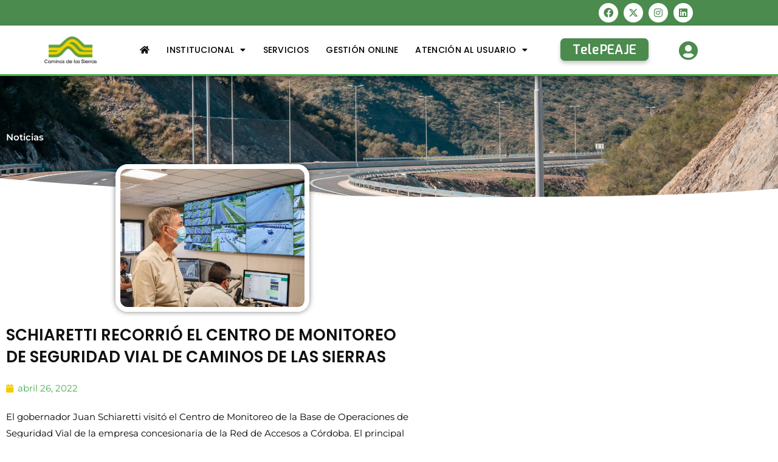

--- FILE ---
content_type: text/html; charset=UTF-8
request_url: https://caminosdelassierras.com.ar/schiaretti-recorrio-el-centro-de-monitoreo-de-seguridad-vial-de-caminos-de-las-sierras/
body_size: 32624
content:
<!DOCTYPE html>
<html lang="es">
<head>
<meta charset="UTF-8">
<meta name="viewport" content="width=device-width, initial-scale=1">
	<link rel="profile" href="https://gmpg.org/xfn/11"> 
	<meta name='robots' content='index, follow, max-image-preview:large, max-snippet:-1, max-video-preview:-1' />

	<!-- This site is optimized with the Yoast SEO plugin v26.6 - https://yoast.com/wordpress/plugins/seo/ -->
	<title>Schiaretti recorrió el Centro de Monitoreo de Seguridad Vial de Caminos de las Sierras - Caminos de las Sierras</title>
	<link rel="canonical" href="https://caminosdelassierras.com.ar/schiaretti-recorrio-el-centro-de-monitoreo-de-seguridad-vial-de-caminos-de-las-sierras/" />
	<meta property="og:locale" content="es_ES" />
	<meta property="og:type" content="article" />
	<meta property="og:title" content="Schiaretti recorrió el Centro de Monitoreo de Seguridad Vial de Caminos de las Sierras - Caminos de las Sierras" />
	<meta property="og:description" content="El gobernador Juan Schiaretti visitó el Centro de Monitoreo de la Base de Operaciones de Seguridad Vial de la empresa concesionaria de la Red de Accesos a Córdoba. El principal objetivo del lugar es la detección temprana de anomalías, riesgos y la prevención de accidentes de tránsito en los más de 600 kilómetros de rutas [&hellip;]" />
	<meta property="og:url" content="https://caminosdelassierras.com.ar/schiaretti-recorrio-el-centro-de-monitoreo-de-seguridad-vial-de-caminos-de-las-sierras/" />
	<meta property="og:site_name" content="Caminos de las Sierras" />
	<meta property="article:published_time" content="2022-04-26T14:01:10+00:00" />
	<meta property="article:modified_time" content="2022-04-26T14:19:16+00:00" />
	<meta property="og:image" content="https://caminosdelassierras.com.ar/wp-content/uploads/2022/04/20220425_120428-1024x768.jpg" />
	<meta property="og:image:width" content="1024" />
	<meta property="og:image:height" content="768" />
	<meta property="og:image:type" content="image/jpeg" />
	<meta name="author" content="agustin" />
	<meta name="twitter:card" content="summary_large_image" />
	<meta name="twitter:label1" content="Escrito por" />
	<meta name="twitter:data1" content="agustin" />
	<meta name="twitter:label2" content="Tiempo de lectura" />
	<meta name="twitter:data2" content="3 minutos" />
	<script type="application/ld+json" class="yoast-schema-graph">{"@context":"https://schema.org","@graph":[{"@type":"Article","@id":"https://caminosdelassierras.com.ar/schiaretti-recorrio-el-centro-de-monitoreo-de-seguridad-vial-de-caminos-de-las-sierras/#article","isPartOf":{"@id":"https://caminosdelassierras.com.ar/schiaretti-recorrio-el-centro-de-monitoreo-de-seguridad-vial-de-caminos-de-las-sierras/"},"author":{"name":"agustin","@id":"https://caminosdelassierras.com.ar/#/schema/person/376cf127364bf7ebc400508a4575e94a"},"headline":"Schiaretti recorrió el Centro de Monitoreo de Seguridad Vial de Caminos de las Sierras","datePublished":"2022-04-26T14:01:10+00:00","dateModified":"2022-04-26T14:19:16+00:00","mainEntityOfPage":{"@id":"https://caminosdelassierras.com.ar/schiaretti-recorrio-el-centro-de-monitoreo-de-seguridad-vial-de-caminos-de-las-sierras/"},"wordCount":460,"publisher":{"@id":"https://caminosdelassierras.com.ar/#organization"},"image":{"@id":"https://caminosdelassierras.com.ar/schiaretti-recorrio-el-centro-de-monitoreo-de-seguridad-vial-de-caminos-de-las-sierras/#primaryimage"},"thumbnailUrl":"https://caminosdelassierras.com.ar/wp-content/uploads/2022/04/20220425_120428.jpg","articleSection":["NOTICIAS"],"inLanguage":"es"},{"@type":"WebPage","@id":"https://caminosdelassierras.com.ar/schiaretti-recorrio-el-centro-de-monitoreo-de-seguridad-vial-de-caminos-de-las-sierras/","url":"https://caminosdelassierras.com.ar/schiaretti-recorrio-el-centro-de-monitoreo-de-seguridad-vial-de-caminos-de-las-sierras/","name":"Schiaretti recorrió el Centro de Monitoreo de Seguridad Vial de Caminos de las Sierras - Caminos de las Sierras","isPartOf":{"@id":"https://caminosdelassierras.com.ar/#website"},"primaryImageOfPage":{"@id":"https://caminosdelassierras.com.ar/schiaretti-recorrio-el-centro-de-monitoreo-de-seguridad-vial-de-caminos-de-las-sierras/#primaryimage"},"image":{"@id":"https://caminosdelassierras.com.ar/schiaretti-recorrio-el-centro-de-monitoreo-de-seguridad-vial-de-caminos-de-las-sierras/#primaryimage"},"thumbnailUrl":"https://caminosdelassierras.com.ar/wp-content/uploads/2022/04/20220425_120428.jpg","datePublished":"2022-04-26T14:01:10+00:00","dateModified":"2022-04-26T14:19:16+00:00","breadcrumb":{"@id":"https://caminosdelassierras.com.ar/schiaretti-recorrio-el-centro-de-monitoreo-de-seguridad-vial-de-caminos-de-las-sierras/#breadcrumb"},"inLanguage":"es","potentialAction":[{"@type":"ReadAction","target":["https://caminosdelassierras.com.ar/schiaretti-recorrio-el-centro-de-monitoreo-de-seguridad-vial-de-caminos-de-las-sierras/"]}]},{"@type":"ImageObject","inLanguage":"es","@id":"https://caminosdelassierras.com.ar/schiaretti-recorrio-el-centro-de-monitoreo-de-seguridad-vial-de-caminos-de-las-sierras/#primaryimage","url":"https://caminosdelassierras.com.ar/wp-content/uploads/2022/04/20220425_120428.jpg","contentUrl":"https://caminosdelassierras.com.ar/wp-content/uploads/2022/04/20220425_120428.jpg","width":2500,"height":1875},{"@type":"BreadcrumbList","@id":"https://caminosdelassierras.com.ar/schiaretti-recorrio-el-centro-de-monitoreo-de-seguridad-vial-de-caminos-de-las-sierras/#breadcrumb","itemListElement":[{"@type":"ListItem","position":1,"name":"Portada","item":"https://caminosdelassierras.com.ar/"},{"@type":"ListItem","position":2,"name":"Schiaretti recorrió el Centro de Monitoreo de Seguridad Vial de Caminos de las Sierras"}]},{"@type":"WebSite","@id":"https://caminosdelassierras.com.ar/#website","url":"https://caminosdelassierras.com.ar/","name":"Caminos de las Sierras","description":"Sitio web - Caminos de las Sierras","publisher":{"@id":"https://caminosdelassierras.com.ar/#organization"},"potentialAction":[{"@type":"SearchAction","target":{"@type":"EntryPoint","urlTemplate":"https://caminosdelassierras.com.ar/?s={search_term_string}"},"query-input":{"@type":"PropertyValueSpecification","valueRequired":true,"valueName":"search_term_string"}}],"inLanguage":"es"},{"@type":"Organization","@id":"https://caminosdelassierras.com.ar/#organization","name":"Caminos de las Sierras","url":"https://caminosdelassierras.com.ar/","logo":{"@type":"ImageObject","inLanguage":"es","@id":"https://caminosdelassierras.com.ar/#/schema/logo/image/","url":"https://caminosdelassierras.com.ar/wp-content/uploads/2022/02/logo-1.png","contentUrl":"https://caminosdelassierras.com.ar/wp-content/uploads/2022/02/logo-1.png","width":400,"height":207,"caption":"Caminos de las Sierras"},"image":{"@id":"https://caminosdelassierras.com.ar/#/schema/logo/image/"}},{"@type":"Person","@id":"https://caminosdelassierras.com.ar/#/schema/person/376cf127364bf7ebc400508a4575e94a","name":"agustin","image":{"@type":"ImageObject","inLanguage":"es","@id":"https://caminosdelassierras.com.ar/#/schema/person/image/","url":"https://secure.gravatar.com/avatar/c341755b7205d1261d1552141d5ed0a3caf997adc0bc215119e40ca95a529c33?s=96&d=mm&r=g","contentUrl":"https://secure.gravatar.com/avatar/c341755b7205d1261d1552141d5ed0a3caf997adc0bc215119e40ca95a529c33?s=96&d=mm&r=g","caption":"agustin"}}]}</script>
	<!-- / Yoast SEO plugin. -->


<link rel='dns-prefetch' href='//use.fontawesome.com' />
<link rel="alternate" type="application/rss+xml" title="Caminos de las Sierras &raquo; Feed" href="https://caminosdelassierras.com.ar/feed/" />
<link rel="alternate" type="application/rss+xml" title="Caminos de las Sierras &raquo; Feed de los comentarios" href="https://caminosdelassierras.com.ar/comments/feed/" />
<link rel="alternate" title="oEmbed (JSON)" type="application/json+oembed" href="https://caminosdelassierras.com.ar/wp-json/oembed/1.0/embed?url=https%3A%2F%2Fcaminosdelassierras.com.ar%2Fschiaretti-recorrio-el-centro-de-monitoreo-de-seguridad-vial-de-caminos-de-las-sierras%2F" />
<link rel="alternate" title="oEmbed (XML)" type="text/xml+oembed" href="https://caminosdelassierras.com.ar/wp-json/oembed/1.0/embed?url=https%3A%2F%2Fcaminosdelassierras.com.ar%2Fschiaretti-recorrio-el-centro-de-monitoreo-de-seguridad-vial-de-caminos-de-las-sierras%2F&#038;format=xml" />
		<!-- This site uses the Google Analytics by MonsterInsights plugin v9.11.1 - Using Analytics tracking - https://www.monsterinsights.com/ -->
		<!-- Nota: MonsterInsights no está actualmente configurado en este sitio. El dueño del sitio necesita identificarse usando su cuenta de Google Analytics en el panel de ajustes de MonsterInsights. -->
					<!-- No tracking code set -->
				<!-- / Google Analytics by MonsterInsights -->
		<style id='wp-img-auto-sizes-contain-inline-css'>
img:is([sizes=auto i],[sizes^="auto," i]){contain-intrinsic-size:3000px 1500px}
/*# sourceURL=wp-img-auto-sizes-contain-inline-css */
</style>
<link rel='stylesheet' id='astra-theme-css-css' href='https://caminosdelassierras.com.ar/wp-content/themes/astra/assets/css/minified/frontend.min.css?ver=4.11.18' media='all' />
<style id='astra-theme-css-inline-css'>
.ast-no-sidebar .entry-content .alignfull {margin-left: calc( -50vw + 50%);margin-right: calc( -50vw + 50%);max-width: 100vw;width: 100vw;}.ast-no-sidebar .entry-content .alignwide {margin-left: calc(-41vw + 50%);margin-right: calc(-41vw + 50%);max-width: unset;width: unset;}.ast-no-sidebar .entry-content .alignfull .alignfull,.ast-no-sidebar .entry-content .alignfull .alignwide,.ast-no-sidebar .entry-content .alignwide .alignfull,.ast-no-sidebar .entry-content .alignwide .alignwide,.ast-no-sidebar .entry-content .wp-block-column .alignfull,.ast-no-sidebar .entry-content .wp-block-column .alignwide{width: 100%;margin-left: auto;margin-right: auto;}.wp-block-gallery,.blocks-gallery-grid {margin: 0;}.wp-block-separator {max-width: 100px;}.wp-block-separator.is-style-wide,.wp-block-separator.is-style-dots {max-width: none;}.entry-content .has-2-columns .wp-block-column:first-child {padding-right: 10px;}.entry-content .has-2-columns .wp-block-column:last-child {padding-left: 10px;}@media (max-width: 782px) {.entry-content .wp-block-columns .wp-block-column {flex-basis: 100%;}.entry-content .has-2-columns .wp-block-column:first-child {padding-right: 0;}.entry-content .has-2-columns .wp-block-column:last-child {padding-left: 0;}}body .entry-content .wp-block-latest-posts {margin-left: 0;}body .entry-content .wp-block-latest-posts li {list-style: none;}.ast-no-sidebar .ast-container .entry-content .wp-block-latest-posts {margin-left: 0;}.ast-header-break-point .entry-content .alignwide {margin-left: auto;margin-right: auto;}.entry-content .blocks-gallery-item img {margin-bottom: auto;}.wp-block-pullquote {border-top: 4px solid #555d66;border-bottom: 4px solid #555d66;color: #40464d;}:root{--ast-post-nav-space:0;--ast-container-default-xlg-padding:6.67em;--ast-container-default-lg-padding:5.67em;--ast-container-default-slg-padding:4.34em;--ast-container-default-md-padding:3.34em;--ast-container-default-sm-padding:6.67em;--ast-container-default-xs-padding:2.4em;--ast-container-default-xxs-padding:1.4em;--ast-code-block-background:#EEEEEE;--ast-comment-inputs-background:#FAFAFA;--ast-normal-container-width:1200px;--ast-narrow-container-width:750px;--ast-blog-title-font-weight:normal;--ast-blog-meta-weight:inherit;--ast-global-color-primary:var(--ast-global-color-5);--ast-global-color-secondary:var(--ast-global-color-4);--ast-global-color-alternate-background:var(--ast-global-color-7);--ast-global-color-subtle-background:var(--ast-global-color-6);--ast-bg-style-guide:var( --ast-global-color-secondary,--ast-global-color-5 );--ast-shadow-style-guide:0px 0px 4px 0 #00000057;--ast-global-dark-bg-style:#fff;--ast-global-dark-lfs:#fbfbfb;--ast-widget-bg-color:#fafafa;--ast-wc-container-head-bg-color:#fbfbfb;--ast-title-layout-bg:#eeeeee;--ast-search-border-color:#e7e7e7;--ast-lifter-hover-bg:#e6e6e6;--ast-gallery-block-color:#000;--srfm-color-input-label:var(--ast-global-color-2);}html{font-size:93.75%;}a,.page-title{color:#46af4c;}a:hover,a:focus{color:#228027;}body,button,input,select,textarea,.ast-button,.ast-custom-button{font-family:-apple-system,BlinkMacSystemFont,Segoe UI,Roboto,Oxygen-Sans,Ubuntu,Cantarell,Helvetica Neue,sans-serif;font-weight:400;font-size:15px;font-size:1rem;}blockquote{color:#000000;}.ast-site-identity .site-title a{color:var(--ast-global-color-2);}.site-title{font-size:35px;font-size:2.3333333333333rem;display:none;}header .custom-logo-link img{max-width:239px;width:239px;}.astra-logo-svg{width:239px;}.site-header .site-description{font-size:15px;font-size:1rem;display:none;}.entry-title{font-size:40px;font-size:2.6666666666667rem;}.archive .ast-article-post .ast-article-inner,.blog .ast-article-post .ast-article-inner,.archive .ast-article-post .ast-article-inner:hover,.blog .ast-article-post .ast-article-inner:hover{overflow:hidden;}h1,.entry-content :where(h1){font-size:40px;font-size:2.6666666666667rem;line-height:1.4em;}h2,.entry-content :where(h2){font-size:30px;font-size:2rem;line-height:1.3em;}h3,.entry-content :where(h3){font-size:25px;font-size:1.6666666666667rem;line-height:1.3em;}h4,.entry-content :where(h4){font-size:20px;font-size:1.3333333333333rem;line-height:1.2em;}h5,.entry-content :where(h5){font-size:18px;font-size:1.2rem;line-height:1.2em;}h6,.entry-content :where(h6){font-size:15px;font-size:1rem;line-height:1.25em;}::selection{background-color:#46af4c;color:#000000;}body,h1,h2,h3,h4,h5,h6,.entry-title a,.entry-content :where(h1,h2,h3,h4,h5,h6){color:#3a3a3a;}.tagcloud a:hover,.tagcloud a:focus,.tagcloud a.current-item{color:#000000;border-color:#46af4c;background-color:#46af4c;}input:focus,input[type="text"]:focus,input[type="email"]:focus,input[type="url"]:focus,input[type="password"]:focus,input[type="reset"]:focus,input[type="search"]:focus,textarea:focus{border-color:#46af4c;}input[type="radio"]:checked,input[type=reset],input[type="checkbox"]:checked,input[type="checkbox"]:hover:checked,input[type="checkbox"]:focus:checked,input[type=range]::-webkit-slider-thumb{border-color:#46af4c;background-color:#46af4c;box-shadow:none;}.site-footer a:hover + .post-count,.site-footer a:focus + .post-count{background:#46af4c;border-color:#46af4c;}.single .nav-links .nav-previous,.single .nav-links .nav-next{color:#46af4c;}.entry-meta,.entry-meta *{line-height:1.45;color:#46af4c;}.entry-meta a:not(.ast-button):hover,.entry-meta a:not(.ast-button):hover *,.entry-meta a:not(.ast-button):focus,.entry-meta a:not(.ast-button):focus *,.page-links > .page-link,.page-links .page-link:hover,.post-navigation a:hover{color:#228027;}#cat option,.secondary .calendar_wrap thead a,.secondary .calendar_wrap thead a:visited{color:#46af4c;}.secondary .calendar_wrap #today,.ast-progress-val span{background:#46af4c;}.secondary a:hover + .post-count,.secondary a:focus + .post-count{background:#46af4c;border-color:#46af4c;}.calendar_wrap #today > a{color:#000000;}.page-links .page-link,.single .post-navigation a{color:#46af4c;}.ast-search-menu-icon .search-form button.search-submit{padding:0 4px;}.ast-search-menu-icon form.search-form{padding-right:0;}.ast-search-menu-icon.slide-search input.search-field{width:0;}.ast-header-search .ast-search-menu-icon.ast-dropdown-active .search-form,.ast-header-search .ast-search-menu-icon.ast-dropdown-active .search-field:focus{transition:all 0.2s;}.search-form input.search-field:focus{outline:none;}.widget-title,.widget .wp-block-heading{font-size:21px;font-size:1.4rem;color:#3a3a3a;}.ast-search-menu-icon.slide-search a:focus-visible:focus-visible,.astra-search-icon:focus-visible,#close:focus-visible,a:focus-visible,.ast-menu-toggle:focus-visible,.site .skip-link:focus-visible,.wp-block-loginout input:focus-visible,.wp-block-search.wp-block-search__button-inside .wp-block-search__inside-wrapper,.ast-header-navigation-arrow:focus-visible,.ast-orders-table__row .ast-orders-table__cell:focus-visible,a#ast-apply-coupon:focus-visible,#ast-apply-coupon:focus-visible,#close:focus-visible,.button.search-submit:focus-visible,#search_submit:focus,.normal-search:focus-visible,.ast-header-account-wrap:focus-visible,.astra-cart-drawer-close:focus,.ast-single-variation:focus,.ast-button:focus{outline-style:dotted;outline-color:inherit;outline-width:thin;}input:focus,input[type="text"]:focus,input[type="email"]:focus,input[type="url"]:focus,input[type="password"]:focus,input[type="reset"]:focus,input[type="search"]:focus,input[type="number"]:focus,textarea:focus,.wp-block-search__input:focus,[data-section="section-header-mobile-trigger"] .ast-button-wrap .ast-mobile-menu-trigger-minimal:focus,.ast-mobile-popup-drawer.active .menu-toggle-close:focus,#ast-scroll-top:focus,#coupon_code:focus,#ast-coupon-code:focus{border-style:dotted;border-color:inherit;border-width:thin;}input{outline:none;}.ast-logo-title-inline .site-logo-img{padding-right:1em;}.site-logo-img img{ transition:all 0.2s linear;}body .ast-oembed-container *{position:absolute;top:0;width:100%;height:100%;left:0;}body .wp-block-embed-pocket-casts .ast-oembed-container *{position:unset;}.ast-single-post-featured-section + article {margin-top: 2em;}.site-content .ast-single-post-featured-section img {width: 100%;overflow: hidden;object-fit: cover;}.site > .ast-single-related-posts-container {margin-top: 0;}@media (min-width: 922px) {.ast-desktop .ast-container--narrow {max-width: var(--ast-narrow-container-width);margin: 0 auto;}}.ast-page-builder-template .hentry {margin: 0;}.ast-page-builder-template .site-content > .ast-container {max-width: 100%;padding: 0;}.ast-page-builder-template .site .site-content #primary {padding: 0;margin: 0;}.ast-page-builder-template .no-results {text-align: center;margin: 4em auto;}.ast-page-builder-template .ast-pagination {padding: 2em;}.ast-page-builder-template .entry-header.ast-no-title.ast-no-thumbnail {margin-top: 0;}.ast-page-builder-template .entry-header.ast-header-without-markup {margin-top: 0;margin-bottom: 0;}.ast-page-builder-template .entry-header.ast-no-title.ast-no-meta {margin-bottom: 0;}.ast-page-builder-template.single .post-navigation {padding-bottom: 2em;}.ast-page-builder-template.single-post .site-content > .ast-container {max-width: 100%;}.ast-page-builder-template .entry-header {margin-top: 4em;margin-left: auto;margin-right: auto;padding-left: 20px;padding-right: 20px;}.single.ast-page-builder-template .entry-header {padding-left: 20px;padding-right: 20px;}.ast-page-builder-template .ast-archive-description {margin: 4em auto 0;padding-left: 20px;padding-right: 20px;}.ast-page-builder-template.ast-no-sidebar .entry-content .alignwide {margin-left: 0;margin-right: 0;}@media (max-width:921.9px){#ast-desktop-header{display:none;}}@media (min-width:922px){#ast-mobile-header{display:none;}}@media( max-width: 420px ) {.single .nav-links .nav-previous,.single .nav-links .nav-next {width: 100%;text-align: center;}}.wp-block-buttons.aligncenter{justify-content:center;}@media (min-width:1200px){.wp-block-group .has-background{padding:20px;}}@media (min-width:1200px){.ast-no-sidebar.ast-separate-container .entry-content .wp-block-group.alignwide,.ast-no-sidebar.ast-separate-container .entry-content .wp-block-cover.alignwide{margin-left:-20px;margin-right:-20px;padding-left:20px;padding-right:20px;}.ast-no-sidebar.ast-separate-container .entry-content .wp-block-cover.alignfull,.ast-no-sidebar.ast-separate-container .entry-content .wp-block-group.alignfull{margin-left:-6.67em;margin-right:-6.67em;padding-left:6.67em;padding-right:6.67em;}}@media (min-width:1200px){.wp-block-cover-image.alignwide .wp-block-cover__inner-container,.wp-block-cover.alignwide .wp-block-cover__inner-container,.wp-block-cover-image.alignfull .wp-block-cover__inner-container,.wp-block-cover.alignfull .wp-block-cover__inner-container{width:100%;}}.wp-block-image.aligncenter{margin-left:auto;margin-right:auto;}.wp-block-table.aligncenter{margin-left:auto;margin-right:auto;}.wp-block-buttons .wp-block-button.is-style-outline .wp-block-button__link.wp-element-button,.ast-outline-button,.wp-block-uagb-buttons-child .uagb-buttons-repeater.ast-outline-button{border-color:#46af4c;border-top-width:2px;border-right-width:2px;border-bottom-width:2px;border-left-width:2px;font-family:inherit;font-weight:inherit;line-height:1em;border-top-left-radius:50px;border-top-right-radius:50px;border-bottom-right-radius:50px;border-bottom-left-radius:50px;}.wp-block-button .wp-block-button__link.wp-element-button.is-style-outline:not(.has-background),.wp-block-button.is-style-outline>.wp-block-button__link.wp-element-button:not(.has-background),.ast-outline-button{background-color:#46af4c;}.entry-content[data-ast-blocks-layout] > figure{margin-bottom:1em;}.elementor-widget-container .elementor-loop-container .e-loop-item[data-elementor-type="loop-item"]{width:100%;}@media (max-width:921px){.ast-left-sidebar #content > .ast-container{display:flex;flex-direction:column-reverse;width:100%;}.ast-separate-container .ast-article-post,.ast-separate-container .ast-article-single{padding:1.5em 2.14em;}.ast-author-box img.avatar{margin:20px 0 0 0;}}@media (min-width:922px){.ast-separate-container.ast-right-sidebar #primary,.ast-separate-container.ast-left-sidebar #primary{border:0;}.search-no-results.ast-separate-container #primary{margin-bottom:4em;}}.wp-block-button .wp-block-button__link{color:#ffffff;}.wp-block-button .wp-block-button__link:hover,.wp-block-button .wp-block-button__link:focus{color:#ffffff;background-color:#228027;border-color:#228027;}.elementor-widget-heading h1.elementor-heading-title{line-height:1.4em;}.elementor-widget-heading h2.elementor-heading-title{line-height:1.3em;}.elementor-widget-heading h3.elementor-heading-title{line-height:1.3em;}.elementor-widget-heading h4.elementor-heading-title{line-height:1.2em;}.elementor-widget-heading h5.elementor-heading-title{line-height:1.2em;}.elementor-widget-heading h6.elementor-heading-title{line-height:1.25em;}.wp-block-button .wp-block-button__link{border-top-width:0;border-right-width:0;border-left-width:0;border-bottom-width:0;border-color:#46af4c;background-color:#46af4c;color:#ffffff;font-family:inherit;font-weight:inherit;line-height:1em;border-top-left-radius:50px;border-top-right-radius:50px;border-bottom-right-radius:50px;border-bottom-left-radius:50px;padding-top:10px;padding-right:40px;padding-bottom:10px;padding-left:40px;}.menu-toggle,button,.ast-button,.ast-custom-button,.button,input#submit,input[type="button"],input[type="submit"],input[type="reset"]{border-style:solid;border-top-width:0;border-right-width:0;border-left-width:0;border-bottom-width:0;color:#ffffff;border-color:#46af4c;background-color:#46af4c;padding-top:10px;padding-right:40px;padding-bottom:10px;padding-left:40px;font-family:inherit;font-weight:inherit;line-height:1em;border-top-left-radius:50px;border-top-right-radius:50px;border-bottom-right-radius:50px;border-bottom-left-radius:50px;}button:focus,.menu-toggle:hover,button:hover,.ast-button:hover,.ast-custom-button:hover .button:hover,.ast-custom-button:hover ,input[type=reset]:hover,input[type=reset]:focus,input#submit:hover,input#submit:focus,input[type="button"]:hover,input[type="button"]:focus,input[type="submit"]:hover,input[type="submit"]:focus{color:#ffffff;background-color:#228027;border-color:#228027;}@media (max-width:921px){.ast-mobile-header-stack .main-header-bar .ast-search-menu-icon{display:inline-block;}.ast-header-break-point.ast-header-custom-item-outside .ast-mobile-header-stack .main-header-bar .ast-search-icon{margin:0;}.ast-comment-avatar-wrap img{max-width:2.5em;}.ast-comment-meta{padding:0 1.8888em 1.3333em;}.ast-separate-container .ast-comment-list li.depth-1{padding:1.5em 2.14em;}.ast-separate-container .comment-respond{padding:2em 2.14em;}}@media (min-width:544px){.ast-container{max-width:100%;}}@media (max-width:544px){.ast-separate-container .ast-article-post,.ast-separate-container .ast-article-single,.ast-separate-container .comments-title,.ast-separate-container .ast-archive-description{padding:1.5em 1em;}.ast-separate-container #content .ast-container{padding-left:0.54em;padding-right:0.54em;}.ast-separate-container .ast-comment-list .bypostauthor{padding:.5em;}.ast-search-menu-icon.ast-dropdown-active .search-field{width:170px;}} #ast-mobile-header .ast-site-header-cart-li a{pointer-events:none;}.ast-no-sidebar.ast-separate-container .entry-content .alignfull {margin-left: -6.67em;margin-right: -6.67em;width: auto;}@media (max-width: 1200px) {.ast-no-sidebar.ast-separate-container .entry-content .alignfull {margin-left: -2.4em;margin-right: -2.4em;}}@media (max-width: 768px) {.ast-no-sidebar.ast-separate-container .entry-content .alignfull {margin-left: -2.14em;margin-right: -2.14em;}}@media (max-width: 544px) {.ast-no-sidebar.ast-separate-container .entry-content .alignfull {margin-left: -1em;margin-right: -1em;}}.ast-no-sidebar.ast-separate-container .entry-content .alignwide {margin-left: -20px;margin-right: -20px;}.ast-no-sidebar.ast-separate-container .entry-content .wp-block-column .alignfull,.ast-no-sidebar.ast-separate-container .entry-content .wp-block-column .alignwide {margin-left: auto;margin-right: auto;width: 100%;}@media (max-width:921px){.site-title{display:block;}.site-header .site-description{display:none;}h1,.entry-content :where(h1){font-size:30px;}h2,.entry-content :where(h2){font-size:25px;}h3,.entry-content :where(h3){font-size:20px;}}@media (max-width:544px){.site-title{display:none;}.site-header .site-description{display:none;}h1,.entry-content :where(h1){font-size:30px;}h2,.entry-content :where(h2){font-size:25px;}h3,.entry-content :where(h3){font-size:20px;}}@media (max-width:921px){html{font-size:85.5%;}}@media (max-width:544px){html{font-size:85.5%;}}@media (min-width:922px){.ast-container{max-width:1240px;}}@font-face {font-family: "Astra";src: url(https://caminosdelassierras.com.ar/wp-content/themes/astra/assets/fonts/astra.woff) format("woff"),url(https://caminosdelassierras.com.ar/wp-content/themes/astra/assets/fonts/astra.ttf) format("truetype"),url(https://caminosdelassierras.com.ar/wp-content/themes/astra/assets/fonts/astra.svg#astra) format("svg");font-weight: normal;font-style: normal;font-display: fallback;}@media (min-width:922px){.single-post .site-content > .ast-container{max-width:1200px;}}@media (min-width:922px){.main-header-menu .sub-menu .menu-item.ast-left-align-sub-menu:hover > .sub-menu,.main-header-menu .sub-menu .menu-item.ast-left-align-sub-menu.focus > .sub-menu{margin-left:-0px;}}.site .comments-area{padding-bottom:3em;}.footer-widget-area[data-section^="section-fb-html-"] .ast-builder-html-element{text-align:center;}.astra-icon-down_arrow::after {content: "\e900";font-family: Astra;}.astra-icon-close::after {content: "\e5cd";font-family: Astra;}.astra-icon-drag_handle::after {content: "\e25d";font-family: Astra;}.astra-icon-format_align_justify::after {content: "\e235";font-family: Astra;}.astra-icon-menu::after {content: "\e5d2";font-family: Astra;}.astra-icon-reorder::after {content: "\e8fe";font-family: Astra;}.astra-icon-search::after {content: "\e8b6";font-family: Astra;}.astra-icon-zoom_in::after {content: "\e56b";font-family: Astra;}.astra-icon-check-circle::after {content: "\e901";font-family: Astra;}.astra-icon-shopping-cart::after {content: "\f07a";font-family: Astra;}.astra-icon-shopping-bag::after {content: "\f290";font-family: Astra;}.astra-icon-shopping-basket::after {content: "\f291";font-family: Astra;}.astra-icon-circle-o::after {content: "\e903";font-family: Astra;}.astra-icon-certificate::after {content: "\e902";font-family: Astra;}blockquote {padding: 1.2em;}:root .has-ast-global-color-0-color{color:var(--ast-global-color-0);}:root .has-ast-global-color-0-background-color{background-color:var(--ast-global-color-0);}:root .wp-block-button .has-ast-global-color-0-color{color:var(--ast-global-color-0);}:root .wp-block-button .has-ast-global-color-0-background-color{background-color:var(--ast-global-color-0);}:root .has-ast-global-color-1-color{color:var(--ast-global-color-1);}:root .has-ast-global-color-1-background-color{background-color:var(--ast-global-color-1);}:root .wp-block-button .has-ast-global-color-1-color{color:var(--ast-global-color-1);}:root .wp-block-button .has-ast-global-color-1-background-color{background-color:var(--ast-global-color-1);}:root .has-ast-global-color-2-color{color:var(--ast-global-color-2);}:root .has-ast-global-color-2-background-color{background-color:var(--ast-global-color-2);}:root .wp-block-button .has-ast-global-color-2-color{color:var(--ast-global-color-2);}:root .wp-block-button .has-ast-global-color-2-background-color{background-color:var(--ast-global-color-2);}:root .has-ast-global-color-3-color{color:var(--ast-global-color-3);}:root .has-ast-global-color-3-background-color{background-color:var(--ast-global-color-3);}:root .wp-block-button .has-ast-global-color-3-color{color:var(--ast-global-color-3);}:root .wp-block-button .has-ast-global-color-3-background-color{background-color:var(--ast-global-color-3);}:root .has-ast-global-color-4-color{color:var(--ast-global-color-4);}:root .has-ast-global-color-4-background-color{background-color:var(--ast-global-color-4);}:root .wp-block-button .has-ast-global-color-4-color{color:var(--ast-global-color-4);}:root .wp-block-button .has-ast-global-color-4-background-color{background-color:var(--ast-global-color-4);}:root .has-ast-global-color-5-color{color:var(--ast-global-color-5);}:root .has-ast-global-color-5-background-color{background-color:var(--ast-global-color-5);}:root .wp-block-button .has-ast-global-color-5-color{color:var(--ast-global-color-5);}:root .wp-block-button .has-ast-global-color-5-background-color{background-color:var(--ast-global-color-5);}:root .has-ast-global-color-6-color{color:var(--ast-global-color-6);}:root .has-ast-global-color-6-background-color{background-color:var(--ast-global-color-6);}:root .wp-block-button .has-ast-global-color-6-color{color:var(--ast-global-color-6);}:root .wp-block-button .has-ast-global-color-6-background-color{background-color:var(--ast-global-color-6);}:root .has-ast-global-color-7-color{color:var(--ast-global-color-7);}:root .has-ast-global-color-7-background-color{background-color:var(--ast-global-color-7);}:root .wp-block-button .has-ast-global-color-7-color{color:var(--ast-global-color-7);}:root .wp-block-button .has-ast-global-color-7-background-color{background-color:var(--ast-global-color-7);}:root .has-ast-global-color-8-color{color:var(--ast-global-color-8);}:root .has-ast-global-color-8-background-color{background-color:var(--ast-global-color-8);}:root .wp-block-button .has-ast-global-color-8-color{color:var(--ast-global-color-8);}:root .wp-block-button .has-ast-global-color-8-background-color{background-color:var(--ast-global-color-8);}:root{--ast-global-color-0:#0170B9;--ast-global-color-1:#3a3a3a;--ast-global-color-2:#3a3a3a;--ast-global-color-3:#4B4F58;--ast-global-color-4:#F5F5F5;--ast-global-color-5:#FFFFFF;--ast-global-color-6:#E5E5E5;--ast-global-color-7:#424242;--ast-global-color-8:#000000;}:root {--ast-border-color : #dddddd;}.ast-single-entry-banner {-js-display: flex;display: flex;flex-direction: column;justify-content: center;text-align: center;position: relative;background: var(--ast-title-layout-bg);}.ast-single-entry-banner[data-banner-layout="layout-1"] {max-width: 1200px;background: inherit;padding: 20px 0;}.ast-single-entry-banner[data-banner-width-type="custom"] {margin: 0 auto;width: 100%;}.ast-single-entry-banner + .site-content .entry-header {margin-bottom: 0;}.site .ast-author-avatar {--ast-author-avatar-size: ;}a.ast-underline-text {text-decoration: underline;}.ast-container > .ast-terms-link {position: relative;display: block;}a.ast-button.ast-badge-tax {padding: 4px 8px;border-radius: 3px;font-size: inherit;}header.entry-header{text-align:left;}header.entry-header .entry-title{font-size:40px;font-size:2.6666666666667rem;}header.entry-header > *:not(:last-child){margin-bottom:10px;}@media (max-width:921px){header.entry-header{text-align:left;}}@media (max-width:544px){header.entry-header{text-align:left;}}.ast-archive-entry-banner {-js-display: flex;display: flex;flex-direction: column;justify-content: center;text-align: center;position: relative;background: var(--ast-title-layout-bg);}.ast-archive-entry-banner[data-banner-width-type="custom"] {margin: 0 auto;width: 100%;}.ast-archive-entry-banner[data-banner-layout="layout-1"] {background: inherit;padding: 20px 0;text-align: left;}body.archive .ast-archive-description{max-width:1200px;width:100%;text-align:left;padding-top:3em;padding-right:3em;padding-bottom:3em;padding-left:3em;}body.archive .ast-archive-description .ast-archive-title,body.archive .ast-archive-description .ast-archive-title *{font-size:40px;font-size:2.6666666666667rem;text-transform:capitalize;}body.archive .ast-archive-description > *:not(:last-child){margin-bottom:10px;}@media (max-width:921px){body.archive .ast-archive-description{text-align:left;}}@media (max-width:544px){body.archive .ast-archive-description{text-align:left;}}.ast-breadcrumbs .trail-browse,.ast-breadcrumbs .trail-items,.ast-breadcrumbs .trail-items li{display:inline-block;margin:0;padding:0;border:none;background:inherit;text-indent:0;text-decoration:none;}.ast-breadcrumbs .trail-browse{font-size:inherit;font-style:inherit;font-weight:inherit;color:inherit;}.ast-breadcrumbs .trail-items{list-style:none;}.trail-items li::after{padding:0 0.3em;content:"\00bb";}.trail-items li:last-of-type::after{display:none;}@media (max-width:921px){.ast-builder-grid-row-container.ast-builder-grid-row-tablet-3-firstrow .ast-builder-grid-row > *:first-child,.ast-builder-grid-row-container.ast-builder-grid-row-tablet-3-lastrow .ast-builder-grid-row > *:last-child{grid-column:1 / -1;}}@media (max-width:544px){.ast-builder-grid-row-container.ast-builder-grid-row-mobile-3-firstrow .ast-builder-grid-row > *:first-child,.ast-builder-grid-row-container.ast-builder-grid-row-mobile-3-lastrow .ast-builder-grid-row > *:last-child{grid-column:1 / -1;}}.ast-builder-layout-element[data-section="title_tagline"]{display:flex;}@media (max-width:921px){.ast-header-break-point .ast-builder-layout-element[data-section="title_tagline"]{display:flex;}}@media (max-width:544px){.ast-header-break-point .ast-builder-layout-element[data-section="title_tagline"]{display:flex;}}.ast-builder-menu-1{font-family:inherit;font-weight:inherit;}.ast-builder-menu-1 .sub-menu,.ast-builder-menu-1 .inline-on-mobile .sub-menu{border-top-width:2px;border-bottom-width:0px;border-right-width:0px;border-left-width:0px;border-color:#46af4c;border-style:solid;}.ast-builder-menu-1 .sub-menu .sub-menu{top:-2px;}.ast-builder-menu-1 .main-header-menu > .menu-item > .sub-menu,.ast-builder-menu-1 .main-header-menu > .menu-item > .astra-full-megamenu-wrapper{margin-top:0px;}.ast-desktop .ast-builder-menu-1 .main-header-menu > .menu-item > .sub-menu:before,.ast-desktop .ast-builder-menu-1 .main-header-menu > .menu-item > .astra-full-megamenu-wrapper:before{height:calc( 0px + 2px + 5px );}.ast-desktop .ast-builder-menu-1 .menu-item .sub-menu .menu-link{border-style:none;}@media (max-width:921px){.ast-header-break-point .ast-builder-menu-1 .menu-item.menu-item-has-children > .ast-menu-toggle{top:0;}.ast-builder-menu-1 .inline-on-mobile .menu-item.menu-item-has-children > .ast-menu-toggle{right:-15px;}.ast-builder-menu-1 .menu-item-has-children > .menu-link:after{content:unset;}.ast-builder-menu-1 .main-header-menu > .menu-item > .sub-menu,.ast-builder-menu-1 .main-header-menu > .menu-item > .astra-full-megamenu-wrapper{margin-top:0;}}@media (max-width:544px){.ast-header-break-point .ast-builder-menu-1 .menu-item.menu-item-has-children > .ast-menu-toggle{top:0;}.ast-builder-menu-1 .main-header-menu > .menu-item > .sub-menu,.ast-builder-menu-1 .main-header-menu > .menu-item > .astra-full-megamenu-wrapper{margin-top:0;}}.ast-builder-menu-1{display:flex;}@media (max-width:921px){.ast-header-break-point .ast-builder-menu-1{display:flex;}}@media (max-width:544px){.ast-header-break-point .ast-builder-menu-1{display:flex;}}.ast-builder-html-element img.alignnone{display:inline-block;}.ast-builder-html-element p:first-child{margin-top:0;}.ast-builder-html-element p:last-child{margin-bottom:0;}.ast-header-break-point .main-header-bar .ast-builder-html-element{line-height:1.85714285714286;}.ast-header-html-1 .ast-builder-html-element{font-size:15px;font-size:1rem;}.ast-header-html-1{font-size:15px;font-size:1rem;}.ast-header-html-1{display:flex;}@media (max-width:921px){.ast-header-break-point .ast-header-html-1{display:flex;}}@media (max-width:544px){.ast-header-break-point .ast-header-html-1{display:flex;}}.site-below-footer-wrap{padding-top:20px;padding-bottom:20px;}.site-below-footer-wrap[data-section="section-below-footer-builder"]{background-color:#2b2b2b;background-image:none;min-height:80px;}.site-below-footer-wrap[data-section="section-below-footer-builder"] .ast-builder-grid-row{max-width:1200px;min-height:80px;margin-left:auto;margin-right:auto;}.site-below-footer-wrap[data-section="section-below-footer-builder"] .ast-builder-grid-row,.site-below-footer-wrap[data-section="section-below-footer-builder"] .site-footer-section{align-items:flex-start;}.site-below-footer-wrap[data-section="section-below-footer-builder"].ast-footer-row-inline .site-footer-section{display:flex;margin-bottom:0;}.ast-builder-grid-row-full .ast-builder-grid-row{grid-template-columns:1fr;}@media (max-width:921px){.site-below-footer-wrap[data-section="section-below-footer-builder"].ast-footer-row-tablet-inline .site-footer-section{display:flex;margin-bottom:0;}.site-below-footer-wrap[data-section="section-below-footer-builder"].ast-footer-row-tablet-stack .site-footer-section{display:block;margin-bottom:10px;}.ast-builder-grid-row-container.ast-builder-grid-row-tablet-full .ast-builder-grid-row{grid-template-columns:1fr;}}@media (max-width:544px){.site-below-footer-wrap[data-section="section-below-footer-builder"].ast-footer-row-mobile-inline .site-footer-section{display:flex;margin-bottom:0;}.site-below-footer-wrap[data-section="section-below-footer-builder"].ast-footer-row-mobile-stack .site-footer-section{display:block;margin-bottom:10px;}.ast-builder-grid-row-container.ast-builder-grid-row-mobile-full .ast-builder-grid-row{grid-template-columns:1fr;}}.site-below-footer-wrap[data-section="section-below-footer-builder"]{display:grid;}@media (max-width:921px){.ast-header-break-point .site-below-footer-wrap[data-section="section-below-footer-builder"]{display:grid;}}@media (max-width:544px){.ast-header-break-point .site-below-footer-wrap[data-section="section-below-footer-builder"]{display:grid;}}.ast-builder-html-element img.alignnone{display:inline-block;}.ast-builder-html-element p:first-child{margin-top:0;}.ast-builder-html-element p:last-child{margin-bottom:0;}.ast-header-break-point .main-header-bar .ast-builder-html-element{line-height:1.85714285714286;}.footer-widget-area[data-section="section-fb-html-1"] .ast-builder-html-element{color:#ffffff;font-size:15px;font-size:1rem;}.footer-widget-area[data-section="section-fb-html-1"] a:hover{color:#ffffff;}.footer-widget-area[data-section="section-fb-html-1"]{font-size:15px;font-size:1rem;}.footer-widget-area[data-section="section-fb-html-1"]{display:block;}@media (max-width:921px){.ast-header-break-point .footer-widget-area[data-section="section-fb-html-1"]{display:none;}}@media (max-width:544px){.ast-header-break-point .footer-widget-area[data-section="section-fb-html-1"]{display:block;}}.footer-widget-area[data-section="section-fb-html-1"] .ast-builder-html-element{text-align:left;}@media (max-width:921px){.footer-widget-area[data-section="section-fb-html-1"] .ast-builder-html-element{text-align:center;}}@media (max-width:544px){.footer-widget-area[data-section="section-fb-html-1"] .ast-builder-html-element{text-align:left;}}.ast-footer-copyright{text-align:center;}.ast-footer-copyright.site-footer-focus-item {color:#ffffff;}@media (max-width:921px){.ast-footer-copyright{text-align:center;}}@media (max-width:544px){.ast-footer-copyright{text-align:center;}}.ast-footer-copyright.site-footer-focus-item {font-size:14px;font-size:0.93333333333333rem;}.ast-footer-copyright.ast-builder-layout-element{display:flex;}@media (max-width:921px){.ast-header-break-point .ast-footer-copyright.ast-builder-layout-element{display:flex;}}@media (max-width:544px){.ast-header-break-point .ast-footer-copyright.ast-builder-layout-element{display:flex;}}.ast-social-stack-desktop .ast-builder-social-element,.ast-social-stack-tablet .ast-builder-social-element,.ast-social-stack-mobile .ast-builder-social-element {margin-top: 6px;margin-bottom: 6px;}.social-show-label-true .ast-builder-social-element {width: auto;padding: 0 0.4em;}[data-section^="section-fb-social-icons-"] .footer-social-inner-wrap {text-align: center;}.ast-footer-social-wrap {width: 100%;}.ast-footer-social-wrap .ast-builder-social-element:first-child {margin-left: 0;}.ast-footer-social-wrap .ast-builder-social-element:last-child {margin-right: 0;}.ast-header-social-wrap .ast-builder-social-element:first-child {margin-left: 0;}.ast-header-social-wrap .ast-builder-social-element:last-child {margin-right: 0;}.ast-builder-social-element {line-height: 1;color: var(--ast-global-color-2);background: transparent;vertical-align: middle;transition: all 0.01s;margin-left: 6px;margin-right: 6px;justify-content: center;align-items: center;}.ast-builder-social-element .social-item-label {padding-left: 6px;}.ast-footer-social-1-wrap .ast-builder-social-element,.ast-footer-social-1-wrap .social-show-label-true .ast-builder-social-element{padding:12px;}.ast-footer-social-1-wrap .ast-builder-social-element svg{width:18px;height:18px;}.ast-footer-social-1-wrap .ast-social-icon-image-wrap{margin:12px;}.ast-footer-social-1-wrap{margin-bottom:40px;}.ast-footer-social-1-wrap .ast-social-color-type-custom svg{fill:#ffffff;}.ast-footer-social-1-wrap .ast-builder-social-element{background:#46af4c;}.ast-footer-social-1-wrap .ast-social-color-type-custom .social-item-label{color:#ffffff;}[data-section="section-fb-social-icons-1"] .footer-social-inner-wrap{text-align:center;}@media (max-width:921px){[data-section="section-fb-social-icons-1"] .footer-social-inner-wrap{text-align:center;}}@media (max-width:544px){.ast-footer-social-1-wrap{margin-top:20px;}[data-section="section-fb-social-icons-1"] .footer-social-inner-wrap{text-align:left;}}.ast-builder-layout-element[data-section="section-fb-social-icons-1"]{display:flex;}@media (max-width:921px){.ast-header-break-point .ast-builder-layout-element[data-section="section-fb-social-icons-1"]{display:flex;}}@media (max-width:544px){.ast-header-break-point .ast-builder-layout-element[data-section="section-fb-social-icons-1"]{display:flex;}}.site-above-footer-wrap{padding-top:20px;padding-bottom:20px;}.site-above-footer-wrap[data-section="section-above-footer-builder"]{background-color:#3a3a3a;background-image:none;min-height:60px;border-style:solid;border-width:0px;border-top-width:4px;border-top-color:#f4cb00;}.site-above-footer-wrap[data-section="section-above-footer-builder"] .ast-builder-grid-row{max-width:1200px;min-height:60px;margin-left:auto;margin-right:auto;}.site-above-footer-wrap[data-section="section-above-footer-builder"] .ast-builder-grid-row,.site-above-footer-wrap[data-section="section-above-footer-builder"] .site-footer-section{align-items:flex-start;}.site-above-footer-wrap[data-section="section-above-footer-builder"].ast-footer-row-inline .site-footer-section{display:flex;margin-bottom:0;}.ast-builder-grid-row-4-equal .ast-builder-grid-row{grid-template-columns:repeat( 4,1fr );}@media (max-width:921px){.site-above-footer-wrap[data-section="section-above-footer-builder"].ast-footer-row-tablet-inline .site-footer-section{display:flex;margin-bottom:0;}.site-above-footer-wrap[data-section="section-above-footer-builder"].ast-footer-row-tablet-stack .site-footer-section{display:block;margin-bottom:10px;}.ast-builder-grid-row-container.ast-builder-grid-row-tablet-full .ast-builder-grid-row{grid-template-columns:1fr;}}@media (max-width:544px){.site-above-footer-wrap[data-section="section-above-footer-builder"].ast-footer-row-mobile-inline .site-footer-section{display:flex;margin-bottom:0;}.site-above-footer-wrap[data-section="section-above-footer-builder"].ast-footer-row-mobile-stack .site-footer-section{display:block;margin-bottom:10px;}.ast-builder-grid-row-container.ast-builder-grid-row-mobile-full .ast-builder-grid-row{grid-template-columns:1fr;}}.site-above-footer-wrap[data-section="section-above-footer-builder"]{padding-top:50px;}@media (max-width:544px){.site-above-footer-wrap[data-section="section-above-footer-builder"]{padding-top:50px;padding-bottom:20px;padding-left:16px;padding-right:16px;}}.site-above-footer-wrap[data-section="section-above-footer-builder"]{display:grid;}@media (max-width:921px){.ast-header-break-point .site-above-footer-wrap[data-section="section-above-footer-builder"]{display:grid;}}@media (max-width:544px){.ast-header-break-point .site-above-footer-wrap[data-section="section-above-footer-builder"]{display:grid;}}.footer-widget-area[data-section="sidebar-widgets-footer-widget-1"] .footer-widget-area-inner{text-align:left;}@media (max-width:921px){.footer-widget-area[data-section="sidebar-widgets-footer-widget-1"] .footer-widget-area-inner{text-align:center;}}@media (max-width:544px){.footer-widget-area[data-section="sidebar-widgets-footer-widget-1"] .footer-widget-area-inner{text-align:left;}}.footer-widget-area[data-section="sidebar-widgets-footer-widget-2"] .footer-widget-area-inner{text-align:left;}@media (max-width:921px){.footer-widget-area[data-section="sidebar-widgets-footer-widget-2"] .footer-widget-area-inner{text-align:center;}}@media (max-width:544px){.footer-widget-area[data-section="sidebar-widgets-footer-widget-2"] .footer-widget-area-inner{text-align:left;}}.footer-widget-area[data-section="sidebar-widgets-footer-widget-3"] .footer-widget-area-inner{text-align:left;}@media (max-width:921px){.footer-widget-area[data-section="sidebar-widgets-footer-widget-3"] .footer-widget-area-inner{text-align:center;}}@media (max-width:544px){.footer-widget-area[data-section="sidebar-widgets-footer-widget-3"] .footer-widget-area-inner{text-align:center;}}.footer-widget-area[data-section="sidebar-widgets-footer-widget-1"] .footer-widget-area-inner{color:#ffffff;}.footer-widget-area[data-section="sidebar-widgets-footer-widget-1"] .footer-widget-area-inner a{color:#ffffff;}.footer-widget-area[data-section="sidebar-widgets-footer-widget-1"] .widget-title,.footer-widget-area[data-section="sidebar-widgets-footer-widget-1"] h1,.footer-widget-area[data-section="sidebar-widgets-footer-widget-1"] .widget-area h1,.footer-widget-area[data-section="sidebar-widgets-footer-widget-1"] h2,.footer-widget-area[data-section="sidebar-widgets-footer-widget-1"] .widget-area h2,.footer-widget-area[data-section="sidebar-widgets-footer-widget-1"] h3,.footer-widget-area[data-section="sidebar-widgets-footer-widget-1"] .widget-area h3,.footer-widget-area[data-section="sidebar-widgets-footer-widget-1"] h4,.footer-widget-area[data-section="sidebar-widgets-footer-widget-1"] .widget-area h4,.footer-widget-area[data-section="sidebar-widgets-footer-widget-1"] h5,.footer-widget-area[data-section="sidebar-widgets-footer-widget-1"] .widget-area h5,.footer-widget-area[data-section="sidebar-widgets-footer-widget-1"] h6,.footer-widget-area[data-section="sidebar-widgets-footer-widget-1"] .widget-area h6{color:#ffffff;}.footer-widget-area[data-section="sidebar-widgets-footer-widget-1"]{margin-top:0px;}.footer-widget-area[data-section="sidebar-widgets-footer-widget-1"]{display:block;}@media (max-width:921px){.ast-header-break-point .footer-widget-area[data-section="sidebar-widgets-footer-widget-1"]{display:block;}}@media (max-width:544px){.ast-header-break-point .footer-widget-area[data-section="sidebar-widgets-footer-widget-1"]{display:block;}}.footer-widget-area[data-section="sidebar-widgets-footer-widget-2"] .footer-widget-area-inner{color:#ffffff;font-size:15px;font-size:1rem;}.footer-widget-area[data-section="sidebar-widgets-footer-widget-2"] .widget-title,.footer-widget-area[data-section="sidebar-widgets-footer-widget-2"] h1,.footer-widget-area[data-section="sidebar-widgets-footer-widget-2"] .widget-area h1,.footer-widget-area[data-section="sidebar-widgets-footer-widget-2"] h2,.footer-widget-area[data-section="sidebar-widgets-footer-widget-2"] .widget-area h2,.footer-widget-area[data-section="sidebar-widgets-footer-widget-2"] h3,.footer-widget-area[data-section="sidebar-widgets-footer-widget-2"] .widget-area h3,.footer-widget-area[data-section="sidebar-widgets-footer-widget-2"] h4,.footer-widget-area[data-section="sidebar-widgets-footer-widget-2"] .widget-area h4,.footer-widget-area[data-section="sidebar-widgets-footer-widget-2"] h5,.footer-widget-area[data-section="sidebar-widgets-footer-widget-2"] .widget-area h5,.footer-widget-area[data-section="sidebar-widgets-footer-widget-2"] h6,.footer-widget-area[data-section="sidebar-widgets-footer-widget-2"] .widget-area h6{color:#ffffff;}.footer-widget-area[data-section="sidebar-widgets-footer-widget-2"]{display:block;}@media (max-width:921px){.ast-header-break-point .footer-widget-area[data-section="sidebar-widgets-footer-widget-2"]{display:block;}}@media (max-width:544px){.ast-header-break-point .footer-widget-area[data-section="sidebar-widgets-footer-widget-2"]{display:block;}}.footer-widget-area[data-section="sidebar-widgets-footer-widget-3"]{display:block;}@media (max-width:921px){.ast-header-break-point .footer-widget-area[data-section="sidebar-widgets-footer-widget-3"]{display:block;}}@media (max-width:544px){.ast-header-break-point .footer-widget-area[data-section="sidebar-widgets-footer-widget-3"]{display:block;}}.elementor-posts-container [CLASS*="ast-width-"]{width:100%;}.elementor-template-full-width .ast-container{display:block;}.elementor-screen-only,.screen-reader-text,.screen-reader-text span,.ui-helper-hidden-accessible{top:0 !important;}@media (max-width:544px){.elementor-element .elementor-wc-products .woocommerce[class*="columns-"] ul.products li.product{width:auto;margin:0;}.elementor-element .woocommerce .woocommerce-result-count{float:none;}}.ast-header-break-point .main-header-bar{border-bottom-width:0px;border-bottom-color:#000000;}@media (min-width:922px){.main-header-bar{border-bottom-width:0px;border-bottom-color:#000000;}}.main-header-menu .menu-item, #astra-footer-menu .menu-item, .main-header-bar .ast-masthead-custom-menu-items{-js-display:flex;display:flex;-webkit-box-pack:center;-webkit-justify-content:center;-moz-box-pack:center;-ms-flex-pack:center;justify-content:center;-webkit-box-orient:vertical;-webkit-box-direction:normal;-webkit-flex-direction:column;-moz-box-orient:vertical;-moz-box-direction:normal;-ms-flex-direction:column;flex-direction:column;}.main-header-menu > .menu-item > .menu-link, #astra-footer-menu > .menu-item > .menu-link{height:100%;-webkit-box-align:center;-webkit-align-items:center;-moz-box-align:center;-ms-flex-align:center;align-items:center;-js-display:flex;display:flex;}.main-header-menu .sub-menu .menu-item.menu-item-has-children > .menu-link:after{position:absolute;right:1em;top:50%;transform:translate(0,-50%) rotate(270deg);}.ast-header-break-point .main-header-bar .main-header-bar-navigation .page_item_has_children > .ast-menu-toggle::before, .ast-header-break-point .main-header-bar .main-header-bar-navigation .menu-item-has-children > .ast-menu-toggle::before, .ast-mobile-popup-drawer .main-header-bar-navigation .menu-item-has-children>.ast-menu-toggle::before, .ast-header-break-point .ast-mobile-header-wrap .main-header-bar-navigation .menu-item-has-children > .ast-menu-toggle::before{font-weight:bold;content:"\e900";font-family:Astra;text-decoration:inherit;display:inline-block;}.ast-header-break-point .main-navigation ul.sub-menu .menu-item .menu-link:before{content:"\e900";font-family:Astra;font-size:.65em;text-decoration:inherit;display:inline-block;transform:translate(0, -2px) rotateZ(270deg);margin-right:5px;}.widget_search .search-form:after{font-family:Astra;font-size:1.2em;font-weight:normal;content:"\e8b6";position:absolute;top:50%;right:15px;transform:translate(0, -50%);}.astra-search-icon::before{content:"\e8b6";font-family:Astra;font-style:normal;font-weight:normal;text-decoration:inherit;text-align:center;-webkit-font-smoothing:antialiased;-moz-osx-font-smoothing:grayscale;z-index:3;}.main-header-bar .main-header-bar-navigation .page_item_has_children > a:after, .main-header-bar .main-header-bar-navigation .menu-item-has-children > a:after, .menu-item-has-children .ast-header-navigation-arrow:after{content:"\e900";display:inline-block;font-family:Astra;font-size:.6rem;font-weight:bold;text-rendering:auto;-webkit-font-smoothing:antialiased;-moz-osx-font-smoothing:grayscale;margin-left:10px;line-height:normal;}.menu-item-has-children .sub-menu .ast-header-navigation-arrow:after{margin-left:0;}.ast-mobile-popup-drawer .main-header-bar-navigation .ast-submenu-expanded>.ast-menu-toggle::before{transform:rotateX(180deg);}.ast-header-break-point .main-header-bar-navigation .menu-item-has-children > .menu-link:after{display:none;}@media (min-width:922px){.ast-builder-menu .main-navigation > ul > li:last-child a{margin-right:0;}}.ast-separate-container .ast-article-inner{background-color:transparent;background-image:none;}.ast-separate-container .ast-article-post{background-color:var(--ast-global-color-5);}@media (max-width:921px){.ast-separate-container .ast-article-post{background-color:var(--ast-global-color-5);}}@media (max-width:544px){.ast-separate-container .ast-article-post{background-color:var(--ast-global-color-5);}}.ast-separate-container .ast-article-single:not(.ast-related-post), .ast-separate-container .error-404, .ast-separate-container .no-results, .single.ast-separate-container  .ast-author-meta, .ast-separate-container .related-posts-title-wrapper, .ast-separate-container .comments-count-wrapper, .ast-box-layout.ast-plain-container .site-content, .ast-padded-layout.ast-plain-container .site-content, .ast-separate-container .ast-archive-description, .ast-separate-container .comments-area .comment-respond, .ast-separate-container .comments-area .ast-comment-list li, .ast-separate-container .comments-area .comments-title{background-color:var(--ast-global-color-5);}@media (max-width:921px){.ast-separate-container .ast-article-single:not(.ast-related-post), .ast-separate-container .error-404, .ast-separate-container .no-results, .single.ast-separate-container  .ast-author-meta, .ast-separate-container .related-posts-title-wrapper, .ast-separate-container .comments-count-wrapper, .ast-box-layout.ast-plain-container .site-content, .ast-padded-layout.ast-plain-container .site-content, .ast-separate-container .ast-archive-description{background-color:var(--ast-global-color-5);}}@media (max-width:544px){.ast-separate-container .ast-article-single:not(.ast-related-post), .ast-separate-container .error-404, .ast-separate-container .no-results, .single.ast-separate-container  .ast-author-meta, .ast-separate-container .related-posts-title-wrapper, .ast-separate-container .comments-count-wrapper, .ast-box-layout.ast-plain-container .site-content, .ast-padded-layout.ast-plain-container .site-content, .ast-separate-container .ast-archive-description{background-color:var(--ast-global-color-5);}}.ast-separate-container.ast-two-container #secondary .widget{background-color:var(--ast-global-color-5);}@media (max-width:921px){.ast-separate-container.ast-two-container #secondary .widget{background-color:var(--ast-global-color-5);}}@media (max-width:544px){.ast-separate-container.ast-two-container #secondary .widget{background-color:var(--ast-global-color-5);}}.ast-mobile-header-content > *,.ast-desktop-header-content > * {padding: 10px 0;height: auto;}.ast-mobile-header-content > *:first-child,.ast-desktop-header-content > *:first-child {padding-top: 10px;}.ast-mobile-header-content > .ast-builder-menu,.ast-desktop-header-content > .ast-builder-menu {padding-top: 0;}.ast-mobile-header-content > *:last-child,.ast-desktop-header-content > *:last-child {padding-bottom: 0;}.ast-mobile-header-content .ast-search-menu-icon.ast-inline-search label,.ast-desktop-header-content .ast-search-menu-icon.ast-inline-search label {width: 100%;}.ast-desktop-header-content .main-header-bar-navigation .ast-submenu-expanded > .ast-menu-toggle::before {transform: rotateX(180deg);}#ast-desktop-header .ast-desktop-header-content,.ast-mobile-header-content .ast-search-icon,.ast-desktop-header-content .ast-search-icon,.ast-mobile-header-wrap .ast-mobile-header-content,.ast-main-header-nav-open.ast-popup-nav-open .ast-mobile-header-wrap .ast-mobile-header-content,.ast-main-header-nav-open.ast-popup-nav-open .ast-desktop-header-content {display: none;}.ast-main-header-nav-open.ast-header-break-point #ast-desktop-header .ast-desktop-header-content,.ast-main-header-nav-open.ast-header-break-point .ast-mobile-header-wrap .ast-mobile-header-content {display: block;}.ast-desktop .ast-desktop-header-content .astra-menu-animation-slide-up > .menu-item > .sub-menu,.ast-desktop .ast-desktop-header-content .astra-menu-animation-slide-up > .menu-item .menu-item > .sub-menu,.ast-desktop .ast-desktop-header-content .astra-menu-animation-slide-down > .menu-item > .sub-menu,.ast-desktop .ast-desktop-header-content .astra-menu-animation-slide-down > .menu-item .menu-item > .sub-menu,.ast-desktop .ast-desktop-header-content .astra-menu-animation-fade > .menu-item > .sub-menu,.ast-desktop .ast-desktop-header-content .astra-menu-animation-fade > .menu-item .menu-item > .sub-menu {opacity: 1;visibility: visible;}.ast-hfb-header.ast-default-menu-enable.ast-header-break-point .ast-mobile-header-wrap .ast-mobile-header-content .main-header-bar-navigation {width: unset;margin: unset;}.ast-mobile-header-content.content-align-flex-end .main-header-bar-navigation .menu-item-has-children > .ast-menu-toggle,.ast-desktop-header-content.content-align-flex-end .main-header-bar-navigation .menu-item-has-children > .ast-menu-toggle {left: calc( 20px - 0.907em);right: auto;}.ast-mobile-header-content .ast-search-menu-icon,.ast-mobile-header-content .ast-search-menu-icon.slide-search,.ast-desktop-header-content .ast-search-menu-icon,.ast-desktop-header-content .ast-search-menu-icon.slide-search {width: 100%;position: relative;display: block;right: auto;transform: none;}.ast-mobile-header-content .ast-search-menu-icon.slide-search .search-form,.ast-mobile-header-content .ast-search-menu-icon .search-form,.ast-desktop-header-content .ast-search-menu-icon.slide-search .search-form,.ast-desktop-header-content .ast-search-menu-icon .search-form {right: 0;visibility: visible;opacity: 1;position: relative;top: auto;transform: none;padding: 0;display: block;overflow: hidden;}.ast-mobile-header-content .ast-search-menu-icon.ast-inline-search .search-field,.ast-mobile-header-content .ast-search-menu-icon .search-field,.ast-desktop-header-content .ast-search-menu-icon.ast-inline-search .search-field,.ast-desktop-header-content .ast-search-menu-icon .search-field {width: 100%;padding-right: 5.5em;}.ast-mobile-header-content .ast-search-menu-icon .search-submit,.ast-desktop-header-content .ast-search-menu-icon .search-submit {display: block;position: absolute;height: 100%;top: 0;right: 0;padding: 0 1em;border-radius: 0;}.ast-hfb-header.ast-default-menu-enable.ast-header-break-point .ast-mobile-header-wrap .ast-mobile-header-content .main-header-bar-navigation ul .sub-menu .menu-link {padding-left: 30px;}.ast-hfb-header.ast-default-menu-enable.ast-header-break-point .ast-mobile-header-wrap .ast-mobile-header-content .main-header-bar-navigation .sub-menu .menu-item .menu-item .menu-link {padding-left: 40px;}.ast-mobile-popup-drawer.active .ast-mobile-popup-inner{background-color:#ffffff;;}.ast-mobile-header-wrap .ast-mobile-header-content, .ast-desktop-header-content{background-color:#ffffff;;}.ast-mobile-popup-content > *, .ast-mobile-header-content > *, .ast-desktop-popup-content > *, .ast-desktop-header-content > *{padding-top:0px;padding-bottom:0px;}.content-align-flex-start .ast-builder-layout-element{justify-content:flex-start;}.content-align-flex-start .main-header-menu{text-align:left;}.ast-mobile-popup-drawer.active .menu-toggle-close{color:#3a3a3a;}.ast-mobile-header-wrap .ast-primary-header-bar,.ast-primary-header-bar .site-primary-header-wrap{min-height:70px;}.ast-desktop .ast-primary-header-bar .main-header-menu > .menu-item{line-height:70px;}.ast-header-break-point #masthead .ast-mobile-header-wrap .ast-primary-header-bar,.ast-header-break-point #masthead .ast-mobile-header-wrap .ast-below-header-bar,.ast-header-break-point #masthead .ast-mobile-header-wrap .ast-above-header-bar{padding-left:20px;padding-right:20px;}.ast-header-break-point .ast-primary-header-bar{border-bottom-width:0px;border-bottom-color:#000000;border-bottom-style:solid;}@media (min-width:922px){.ast-primary-header-bar{border-bottom-width:0px;border-bottom-color:#000000;border-bottom-style:solid;}}.ast-primary-header-bar{background-color:var( --ast-global-color-primary,--ast-global-color-4 );}.ast-primary-header-bar{display:block;}@media (max-width:921px){.ast-header-break-point .ast-primary-header-bar{display:grid;}}@media (max-width:544px){.ast-header-break-point .ast-primary-header-bar{display:grid;}}[data-section="section-header-mobile-trigger"] .ast-button-wrap .ast-mobile-menu-trigger-minimal{color:#46af4c;border:none;background:transparent;}[data-section="section-header-mobile-trigger"] .ast-button-wrap .mobile-menu-toggle-icon .ast-mobile-svg{width:20px;height:20px;fill:#46af4c;}[data-section="section-header-mobile-trigger"] .ast-button-wrap .mobile-menu-wrap .mobile-menu{color:#46af4c;}.ast-above-header .main-header-bar-navigation{height:100%;}.ast-header-break-point .ast-mobile-header-wrap .ast-above-header-wrap .main-header-bar-navigation .inline-on-mobile .menu-item .menu-link{border:none;}.ast-header-break-point .ast-mobile-header-wrap .ast-above-header-wrap .main-header-bar-navigation .inline-on-mobile .menu-item-has-children > .ast-menu-toggle::before{font-size:.6rem;}.ast-header-break-point .ast-mobile-header-wrap .ast-above-header-wrap .main-header-bar-navigation .ast-submenu-expanded > .ast-menu-toggle::before{transform:rotateX(180deg);}.ast-mobile-header-wrap .ast-above-header-bar ,.ast-above-header-bar .site-above-header-wrap{min-height:50px;}.ast-desktop .ast-above-header-bar .main-header-menu > .menu-item{line-height:50px;}.ast-desktop .ast-above-header-bar .ast-header-woo-cart,.ast-desktop .ast-above-header-bar .ast-header-edd-cart{line-height:50px;}.ast-above-header-bar{border-bottom-width:1px;border-bottom-color:var( --ast-global-color-subtle-background,--ast-global-color-7 );border-bottom-style:solid;}.ast-above-header.ast-above-header-bar{background-color:#ffffff;background-image:none;}.ast-header-break-point .ast-above-header-bar{background-color:#ffffff;}@media (max-width:921px){#masthead .ast-mobile-header-wrap .ast-above-header-bar{padding-left:20px;padding-right:20px;}}.ast-above-header-bar{display:block;}@media (max-width:921px){.ast-header-break-point .ast-above-header-bar{display:grid;}}@media (max-width:544px){.ast-header-break-point .ast-above-header-bar{display:grid;}}:root{--e-global-color-astglobalcolor0:#0170B9;--e-global-color-astglobalcolor1:#3a3a3a;--e-global-color-astglobalcolor2:#3a3a3a;--e-global-color-astglobalcolor3:#4B4F58;--e-global-color-astglobalcolor4:#F5F5F5;--e-global-color-astglobalcolor5:#FFFFFF;--e-global-color-astglobalcolor6:#E5E5E5;--e-global-color-astglobalcolor7:#424242;--e-global-color-astglobalcolor8:#000000;}
/*# sourceURL=astra-theme-css-inline-css */
</style>
<link rel='stylesheet' id='astra-menu-animation-css' href='https://caminosdelassierras.com.ar/wp-content/themes/astra/assets/css/minified/menu-animation.min.css?ver=4.11.18' media='all' />
<link rel='stylesheet' id='sbi_styles-css' href='https://caminosdelassierras.com.ar/wp-content/plugins/instagram-feed-pro/css/sbi-styles.min.css?ver=6.4' media='all' />
<link rel='stylesheet' id='survey-maker-admin-css' href='https://caminosdelassierras.com.ar/wp-content/plugins/survey-maker/admin/css/admin.css?ver=7.1.9' media='all' />
<link rel='stylesheet' id='survey-maker-dropdown-css' href='https://caminosdelassierras.com.ar/wp-content/plugins/survey-maker/public/css/dropdown.min.css?ver=7.1.9' media='all' />
<style id='wp-emoji-styles-inline-css'>

	img.wp-smiley, img.emoji {
		display: inline !important;
		border: none !important;
		box-shadow: none !important;
		height: 1em !important;
		width: 1em !important;
		margin: 0 0.07em !important;
		vertical-align: -0.1em !important;
		background: none !important;
		padding: 0 !important;
	}
/*# sourceURL=wp-emoji-styles-inline-css */
</style>
<link rel='stylesheet' id='wp-block-library-css' href='https://caminosdelassierras.com.ar/wp-includes/css/dist/block-library/style.min.css?ver=6.9' media='all' />
<style id='pdfemb-pdf-embedder-viewer-style-inline-css'>
.wp-block-pdfemb-pdf-embedder-viewer{max-width:none}

/*# sourceURL=https://caminosdelassierras.com.ar/wp-content/plugins/pdf-embedder/block/build/style-index.css */
</style>
<style id='font-awesome-svg-styles-default-inline-css'>
.svg-inline--fa {
  display: inline-block;
  height: 1em;
  overflow: visible;
  vertical-align: -.125em;
}
/*# sourceURL=font-awesome-svg-styles-default-inline-css */
</style>
<link rel='stylesheet' id='font-awesome-svg-styles-css' href='https://caminosdelassierras.com.ar/wp-content/uploads/font-awesome/v5.15.2/css/svg-with-js.css' media='all' />
<style id='font-awesome-svg-styles-inline-css'>
   .wp-block-font-awesome-icon svg::before,
   .wp-rich-text-font-awesome-icon svg::before {content: unset;}
/*# sourceURL=font-awesome-svg-styles-inline-css */
</style>
<style id='global-styles-inline-css'>
:root{--wp--preset--aspect-ratio--square: 1;--wp--preset--aspect-ratio--4-3: 4/3;--wp--preset--aspect-ratio--3-4: 3/4;--wp--preset--aspect-ratio--3-2: 3/2;--wp--preset--aspect-ratio--2-3: 2/3;--wp--preset--aspect-ratio--16-9: 16/9;--wp--preset--aspect-ratio--9-16: 9/16;--wp--preset--color--black: #000000;--wp--preset--color--cyan-bluish-gray: #abb8c3;--wp--preset--color--white: #ffffff;--wp--preset--color--pale-pink: #f78da7;--wp--preset--color--vivid-red: #cf2e2e;--wp--preset--color--luminous-vivid-orange: #ff6900;--wp--preset--color--luminous-vivid-amber: #fcb900;--wp--preset--color--light-green-cyan: #7bdcb5;--wp--preset--color--vivid-green-cyan: #00d084;--wp--preset--color--pale-cyan-blue: #8ed1fc;--wp--preset--color--vivid-cyan-blue: #0693e3;--wp--preset--color--vivid-purple: #9b51e0;--wp--preset--color--ast-global-color-0: var(--ast-global-color-0);--wp--preset--color--ast-global-color-1: var(--ast-global-color-1);--wp--preset--color--ast-global-color-2: var(--ast-global-color-2);--wp--preset--color--ast-global-color-3: var(--ast-global-color-3);--wp--preset--color--ast-global-color-4: var(--ast-global-color-4);--wp--preset--color--ast-global-color-5: var(--ast-global-color-5);--wp--preset--color--ast-global-color-6: var(--ast-global-color-6);--wp--preset--color--ast-global-color-7: var(--ast-global-color-7);--wp--preset--color--ast-global-color-8: var(--ast-global-color-8);--wp--preset--gradient--vivid-cyan-blue-to-vivid-purple: linear-gradient(135deg,rgb(6,147,227) 0%,rgb(155,81,224) 100%);--wp--preset--gradient--light-green-cyan-to-vivid-green-cyan: linear-gradient(135deg,rgb(122,220,180) 0%,rgb(0,208,130) 100%);--wp--preset--gradient--luminous-vivid-amber-to-luminous-vivid-orange: linear-gradient(135deg,rgb(252,185,0) 0%,rgb(255,105,0) 100%);--wp--preset--gradient--luminous-vivid-orange-to-vivid-red: linear-gradient(135deg,rgb(255,105,0) 0%,rgb(207,46,46) 100%);--wp--preset--gradient--very-light-gray-to-cyan-bluish-gray: linear-gradient(135deg,rgb(238,238,238) 0%,rgb(169,184,195) 100%);--wp--preset--gradient--cool-to-warm-spectrum: linear-gradient(135deg,rgb(74,234,220) 0%,rgb(151,120,209) 20%,rgb(207,42,186) 40%,rgb(238,44,130) 60%,rgb(251,105,98) 80%,rgb(254,248,76) 100%);--wp--preset--gradient--blush-light-purple: linear-gradient(135deg,rgb(255,206,236) 0%,rgb(152,150,240) 100%);--wp--preset--gradient--blush-bordeaux: linear-gradient(135deg,rgb(254,205,165) 0%,rgb(254,45,45) 50%,rgb(107,0,62) 100%);--wp--preset--gradient--luminous-dusk: linear-gradient(135deg,rgb(255,203,112) 0%,rgb(199,81,192) 50%,rgb(65,88,208) 100%);--wp--preset--gradient--pale-ocean: linear-gradient(135deg,rgb(255,245,203) 0%,rgb(182,227,212) 50%,rgb(51,167,181) 100%);--wp--preset--gradient--electric-grass: linear-gradient(135deg,rgb(202,248,128) 0%,rgb(113,206,126) 100%);--wp--preset--gradient--midnight: linear-gradient(135deg,rgb(2,3,129) 0%,rgb(40,116,252) 100%);--wp--preset--font-size--small: 13px;--wp--preset--font-size--medium: 20px;--wp--preset--font-size--large: 36px;--wp--preset--font-size--x-large: 42px;--wp--preset--spacing--20: 0.44rem;--wp--preset--spacing--30: 0.67rem;--wp--preset--spacing--40: 1rem;--wp--preset--spacing--50: 1.5rem;--wp--preset--spacing--60: 2.25rem;--wp--preset--spacing--70: 3.38rem;--wp--preset--spacing--80: 5.06rem;--wp--preset--shadow--natural: 6px 6px 9px rgba(0, 0, 0, 0.2);--wp--preset--shadow--deep: 12px 12px 50px rgba(0, 0, 0, 0.4);--wp--preset--shadow--sharp: 6px 6px 0px rgba(0, 0, 0, 0.2);--wp--preset--shadow--outlined: 6px 6px 0px -3px rgb(255, 255, 255), 6px 6px rgb(0, 0, 0);--wp--preset--shadow--crisp: 6px 6px 0px rgb(0, 0, 0);}:root { --wp--style--global--content-size: var(--wp--custom--ast-content-width-size);--wp--style--global--wide-size: var(--wp--custom--ast-wide-width-size); }:where(body) { margin: 0; }.wp-site-blocks > .alignleft { float: left; margin-right: 2em; }.wp-site-blocks > .alignright { float: right; margin-left: 2em; }.wp-site-blocks > .aligncenter { justify-content: center; margin-left: auto; margin-right: auto; }:where(.wp-site-blocks) > * { margin-block-start: 24px; margin-block-end: 0; }:where(.wp-site-blocks) > :first-child { margin-block-start: 0; }:where(.wp-site-blocks) > :last-child { margin-block-end: 0; }:root { --wp--style--block-gap: 24px; }:root :where(.is-layout-flow) > :first-child{margin-block-start: 0;}:root :where(.is-layout-flow) > :last-child{margin-block-end: 0;}:root :where(.is-layout-flow) > *{margin-block-start: 24px;margin-block-end: 0;}:root :where(.is-layout-constrained) > :first-child{margin-block-start: 0;}:root :where(.is-layout-constrained) > :last-child{margin-block-end: 0;}:root :where(.is-layout-constrained) > *{margin-block-start: 24px;margin-block-end: 0;}:root :where(.is-layout-flex){gap: 24px;}:root :where(.is-layout-grid){gap: 24px;}.is-layout-flow > .alignleft{float: left;margin-inline-start: 0;margin-inline-end: 2em;}.is-layout-flow > .alignright{float: right;margin-inline-start: 2em;margin-inline-end: 0;}.is-layout-flow > .aligncenter{margin-left: auto !important;margin-right: auto !important;}.is-layout-constrained > .alignleft{float: left;margin-inline-start: 0;margin-inline-end: 2em;}.is-layout-constrained > .alignright{float: right;margin-inline-start: 2em;margin-inline-end: 0;}.is-layout-constrained > .aligncenter{margin-left: auto !important;margin-right: auto !important;}.is-layout-constrained > :where(:not(.alignleft):not(.alignright):not(.alignfull)){max-width: var(--wp--style--global--content-size);margin-left: auto !important;margin-right: auto !important;}.is-layout-constrained > .alignwide{max-width: var(--wp--style--global--wide-size);}body .is-layout-flex{display: flex;}.is-layout-flex{flex-wrap: wrap;align-items: center;}.is-layout-flex > :is(*, div){margin: 0;}body .is-layout-grid{display: grid;}.is-layout-grid > :is(*, div){margin: 0;}body{padding-top: 0px;padding-right: 0px;padding-bottom: 0px;padding-left: 0px;}a:where(:not(.wp-element-button)){text-decoration: none;}:root :where(.wp-element-button, .wp-block-button__link){background-color: #32373c;border-width: 0;color: #fff;font-family: inherit;font-size: inherit;font-style: inherit;font-weight: inherit;letter-spacing: inherit;line-height: inherit;padding-top: calc(0.667em + 2px);padding-right: calc(1.333em + 2px);padding-bottom: calc(0.667em + 2px);padding-left: calc(1.333em + 2px);text-decoration: none;text-transform: inherit;}.has-black-color{color: var(--wp--preset--color--black) !important;}.has-cyan-bluish-gray-color{color: var(--wp--preset--color--cyan-bluish-gray) !important;}.has-white-color{color: var(--wp--preset--color--white) !important;}.has-pale-pink-color{color: var(--wp--preset--color--pale-pink) !important;}.has-vivid-red-color{color: var(--wp--preset--color--vivid-red) !important;}.has-luminous-vivid-orange-color{color: var(--wp--preset--color--luminous-vivid-orange) !important;}.has-luminous-vivid-amber-color{color: var(--wp--preset--color--luminous-vivid-amber) !important;}.has-light-green-cyan-color{color: var(--wp--preset--color--light-green-cyan) !important;}.has-vivid-green-cyan-color{color: var(--wp--preset--color--vivid-green-cyan) !important;}.has-pale-cyan-blue-color{color: var(--wp--preset--color--pale-cyan-blue) !important;}.has-vivid-cyan-blue-color{color: var(--wp--preset--color--vivid-cyan-blue) !important;}.has-vivid-purple-color{color: var(--wp--preset--color--vivid-purple) !important;}.has-ast-global-color-0-color{color: var(--wp--preset--color--ast-global-color-0) !important;}.has-ast-global-color-1-color{color: var(--wp--preset--color--ast-global-color-1) !important;}.has-ast-global-color-2-color{color: var(--wp--preset--color--ast-global-color-2) !important;}.has-ast-global-color-3-color{color: var(--wp--preset--color--ast-global-color-3) !important;}.has-ast-global-color-4-color{color: var(--wp--preset--color--ast-global-color-4) !important;}.has-ast-global-color-5-color{color: var(--wp--preset--color--ast-global-color-5) !important;}.has-ast-global-color-6-color{color: var(--wp--preset--color--ast-global-color-6) !important;}.has-ast-global-color-7-color{color: var(--wp--preset--color--ast-global-color-7) !important;}.has-ast-global-color-8-color{color: var(--wp--preset--color--ast-global-color-8) !important;}.has-black-background-color{background-color: var(--wp--preset--color--black) !important;}.has-cyan-bluish-gray-background-color{background-color: var(--wp--preset--color--cyan-bluish-gray) !important;}.has-white-background-color{background-color: var(--wp--preset--color--white) !important;}.has-pale-pink-background-color{background-color: var(--wp--preset--color--pale-pink) !important;}.has-vivid-red-background-color{background-color: var(--wp--preset--color--vivid-red) !important;}.has-luminous-vivid-orange-background-color{background-color: var(--wp--preset--color--luminous-vivid-orange) !important;}.has-luminous-vivid-amber-background-color{background-color: var(--wp--preset--color--luminous-vivid-amber) !important;}.has-light-green-cyan-background-color{background-color: var(--wp--preset--color--light-green-cyan) !important;}.has-vivid-green-cyan-background-color{background-color: var(--wp--preset--color--vivid-green-cyan) !important;}.has-pale-cyan-blue-background-color{background-color: var(--wp--preset--color--pale-cyan-blue) !important;}.has-vivid-cyan-blue-background-color{background-color: var(--wp--preset--color--vivid-cyan-blue) !important;}.has-vivid-purple-background-color{background-color: var(--wp--preset--color--vivid-purple) !important;}.has-ast-global-color-0-background-color{background-color: var(--wp--preset--color--ast-global-color-0) !important;}.has-ast-global-color-1-background-color{background-color: var(--wp--preset--color--ast-global-color-1) !important;}.has-ast-global-color-2-background-color{background-color: var(--wp--preset--color--ast-global-color-2) !important;}.has-ast-global-color-3-background-color{background-color: var(--wp--preset--color--ast-global-color-3) !important;}.has-ast-global-color-4-background-color{background-color: var(--wp--preset--color--ast-global-color-4) !important;}.has-ast-global-color-5-background-color{background-color: var(--wp--preset--color--ast-global-color-5) !important;}.has-ast-global-color-6-background-color{background-color: var(--wp--preset--color--ast-global-color-6) !important;}.has-ast-global-color-7-background-color{background-color: var(--wp--preset--color--ast-global-color-7) !important;}.has-ast-global-color-8-background-color{background-color: var(--wp--preset--color--ast-global-color-8) !important;}.has-black-border-color{border-color: var(--wp--preset--color--black) !important;}.has-cyan-bluish-gray-border-color{border-color: var(--wp--preset--color--cyan-bluish-gray) !important;}.has-white-border-color{border-color: var(--wp--preset--color--white) !important;}.has-pale-pink-border-color{border-color: var(--wp--preset--color--pale-pink) !important;}.has-vivid-red-border-color{border-color: var(--wp--preset--color--vivid-red) !important;}.has-luminous-vivid-orange-border-color{border-color: var(--wp--preset--color--luminous-vivid-orange) !important;}.has-luminous-vivid-amber-border-color{border-color: var(--wp--preset--color--luminous-vivid-amber) !important;}.has-light-green-cyan-border-color{border-color: var(--wp--preset--color--light-green-cyan) !important;}.has-vivid-green-cyan-border-color{border-color: var(--wp--preset--color--vivid-green-cyan) !important;}.has-pale-cyan-blue-border-color{border-color: var(--wp--preset--color--pale-cyan-blue) !important;}.has-vivid-cyan-blue-border-color{border-color: var(--wp--preset--color--vivid-cyan-blue) !important;}.has-vivid-purple-border-color{border-color: var(--wp--preset--color--vivid-purple) !important;}.has-ast-global-color-0-border-color{border-color: var(--wp--preset--color--ast-global-color-0) !important;}.has-ast-global-color-1-border-color{border-color: var(--wp--preset--color--ast-global-color-1) !important;}.has-ast-global-color-2-border-color{border-color: var(--wp--preset--color--ast-global-color-2) !important;}.has-ast-global-color-3-border-color{border-color: var(--wp--preset--color--ast-global-color-3) !important;}.has-ast-global-color-4-border-color{border-color: var(--wp--preset--color--ast-global-color-4) !important;}.has-ast-global-color-5-border-color{border-color: var(--wp--preset--color--ast-global-color-5) !important;}.has-ast-global-color-6-border-color{border-color: var(--wp--preset--color--ast-global-color-6) !important;}.has-ast-global-color-7-border-color{border-color: var(--wp--preset--color--ast-global-color-7) !important;}.has-ast-global-color-8-border-color{border-color: var(--wp--preset--color--ast-global-color-8) !important;}.has-vivid-cyan-blue-to-vivid-purple-gradient-background{background: var(--wp--preset--gradient--vivid-cyan-blue-to-vivid-purple) !important;}.has-light-green-cyan-to-vivid-green-cyan-gradient-background{background: var(--wp--preset--gradient--light-green-cyan-to-vivid-green-cyan) !important;}.has-luminous-vivid-amber-to-luminous-vivid-orange-gradient-background{background: var(--wp--preset--gradient--luminous-vivid-amber-to-luminous-vivid-orange) !important;}.has-luminous-vivid-orange-to-vivid-red-gradient-background{background: var(--wp--preset--gradient--luminous-vivid-orange-to-vivid-red) !important;}.has-very-light-gray-to-cyan-bluish-gray-gradient-background{background: var(--wp--preset--gradient--very-light-gray-to-cyan-bluish-gray) !important;}.has-cool-to-warm-spectrum-gradient-background{background: var(--wp--preset--gradient--cool-to-warm-spectrum) !important;}.has-blush-light-purple-gradient-background{background: var(--wp--preset--gradient--blush-light-purple) !important;}.has-blush-bordeaux-gradient-background{background: var(--wp--preset--gradient--blush-bordeaux) !important;}.has-luminous-dusk-gradient-background{background: var(--wp--preset--gradient--luminous-dusk) !important;}.has-pale-ocean-gradient-background{background: var(--wp--preset--gradient--pale-ocean) !important;}.has-electric-grass-gradient-background{background: var(--wp--preset--gradient--electric-grass) !important;}.has-midnight-gradient-background{background: var(--wp--preset--gradient--midnight) !important;}.has-small-font-size{font-size: var(--wp--preset--font-size--small) !important;}.has-medium-font-size{font-size: var(--wp--preset--font-size--medium) !important;}.has-large-font-size{font-size: var(--wp--preset--font-size--large) !important;}.has-x-large-font-size{font-size: var(--wp--preset--font-size--x-large) !important;}
:root :where(.wp-block-pullquote){font-size: 1.5em;line-height: 1.6;}
/*# sourceURL=global-styles-inline-css */
</style>
<link rel='stylesheet' id='cliengo-css' href='https://caminosdelassierras.com.ar/wp-content/plugins/cliengo/public/css/cliengo-public.css?ver=3.0.4' media='all' />
<link rel='stylesheet' id='contact-form-7-css' href='https://caminosdelassierras.com.ar/wp-content/plugins/contact-form-7/includes/css/styles.css?ver=6.1.4' media='all' />
<link rel='stylesheet' id='astra-contact-form-7-css' href='https://caminosdelassierras.com.ar/wp-content/themes/astra/assets/css/minified/compatibility/contact-form-7-main.min.css?ver=4.11.18' media='all' />
<link rel='stylesheet' id='survey-maker-css' href='https://caminosdelassierras.com.ar/wp-content/plugins/survey-maker/public/css/survey-maker-public.css?ver=7.1.9' media='all' />
<link rel='stylesheet' id='wpcf7-redirect-script-frontend-css' href='https://caminosdelassierras.com.ar/wp-content/plugins/wpcf7-redirect/build/assets/frontend-script.css?ver=2c532d7e2be36f6af233' media='all' />
<link rel='stylesheet' id='cff-css' href='https://caminosdelassierras.com.ar/wp-content/plugins/custom-facebook-feed-pro/assets/css/cff-style.min.css?ver=4.6.4' media='all' />
<link rel='stylesheet' id='font-awesome-official-css' href='https://use.fontawesome.com/releases/v5.15.2/css/all.css' media='all' integrity="sha384-vSIIfh2YWi9wW0r9iZe7RJPrKwp6bG+s9QZMoITbCckVJqGCCRhc+ccxNcdpHuYu" crossorigin="anonymous" />
<link rel='stylesheet' id='elementor-frontend-css' href='https://caminosdelassierras.com.ar/wp-content/plugins/elementor/assets/css/frontend.min.css?ver=3.34.0' media='all' />
<link rel='stylesheet' id='widget-heading-css' href='https://caminosdelassierras.com.ar/wp-content/plugins/elementor/assets/css/widget-heading.min.css?ver=3.34.0' media='all' />
<link rel='stylesheet' id='widget-social-icons-css' href='https://caminosdelassierras.com.ar/wp-content/plugins/elementor/assets/css/widget-social-icons.min.css?ver=3.34.0' media='all' />
<link rel='stylesheet' id='e-apple-webkit-css' href='https://caminosdelassierras.com.ar/wp-content/plugins/elementor/assets/css/conditionals/apple-webkit.min.css?ver=3.34.0' media='all' />
<link rel='stylesheet' id='widget-image-css' href='https://caminosdelassierras.com.ar/wp-content/plugins/elementor/assets/css/widget-image.min.css?ver=3.34.0' media='all' />
<link rel='stylesheet' id='widget-nav-menu-css' href='https://caminosdelassierras.com.ar/wp-content/plugins/elementor-pro/assets/css/widget-nav-menu.min.css?ver=3.33.1' media='all' />
<link rel='stylesheet' id='e-sticky-css' href='https://caminosdelassierras.com.ar/wp-content/plugins/elementor-pro/assets/css/modules/sticky.min.css?ver=3.33.1' media='all' />
<link rel='stylesheet' id='e-shapes-css' href='https://caminosdelassierras.com.ar/wp-content/plugins/elementor/assets/css/conditionals/shapes.min.css?ver=3.34.0' media='all' />
<link rel='stylesheet' id='widget-post-info-css' href='https://caminosdelassierras.com.ar/wp-content/plugins/elementor-pro/assets/css/widget-post-info.min.css?ver=3.33.1' media='all' />
<link rel='stylesheet' id='widget-icon-list-css' href='https://caminosdelassierras.com.ar/wp-content/plugins/elementor/assets/css/widget-icon-list.min.css?ver=3.34.0' media='all' />
<link rel='stylesheet' id='elementor-icons-shared-0-css' href='https://caminosdelassierras.com.ar/wp-content/plugins/elementor/assets/lib/font-awesome/css/fontawesome.min.css?ver=5.15.3' media='all' />
<link rel='stylesheet' id='elementor-icons-fa-regular-css' href='https://caminosdelassierras.com.ar/wp-content/plugins/elementor/assets/lib/font-awesome/css/regular.min.css?ver=5.15.3' media='all' />
<link rel='stylesheet' id='elementor-icons-fa-solid-css' href='https://caminosdelassierras.com.ar/wp-content/plugins/elementor/assets/lib/font-awesome/css/solid.min.css?ver=5.15.3' media='all' />
<link rel='stylesheet' id='elementor-icons-css' href='https://caminosdelassierras.com.ar/wp-content/plugins/elementor/assets/lib/eicons/css/elementor-icons.min.css?ver=5.45.0' media='all' />
<link rel='stylesheet' id='elementor-post-14-css' href='https://caminosdelassierras.com.ar/wp-content/uploads/elementor/css/post-14.css?ver=1768483346' media='all' />
<link rel='stylesheet' id='cffstyles-css' href='https://caminosdelassierras.com.ar/wp-content/plugins/custom-facebook-feed-pro/assets/css/cff-style.min.css?ver=4.6.4' media='all' />
<link rel='stylesheet' id='sbistyles-css' href='https://caminosdelassierras.com.ar/wp-content/plugins/instagram-feed-pro/css/sbi-styles.min.css?ver=6.4' media='all' />
<link rel='stylesheet' id='elementor-post-70-css' href='https://caminosdelassierras.com.ar/wp-content/uploads/elementor/css/post-70.css?ver=1768483346' media='all' />
<link rel='stylesheet' id='elementor-post-222-css' href='https://caminosdelassierras.com.ar/wp-content/uploads/elementor/css/post-222.css?ver=1768483507' media='all' />
<link rel='stylesheet' id='caminos-de-las-sierras-theme-css-css' href='https://caminosdelassierras.com.ar/wp-content/themes/caminos-de-las-sierras/style.css?ver=1.0.0' media='all' />
<link rel='stylesheet' id='eael-general-css' href='https://caminosdelassierras.com.ar/wp-content/plugins/essential-addons-for-elementor-lite/assets/front-end/css/view/general.min.css?ver=6.5.4' media='all' />
<link rel='stylesheet' id='font-awesome-official-v4shim-css' href='https://use.fontawesome.com/releases/v5.15.2/css/v4-shims.css' media='all' integrity="sha384-1CjXmylX8++C7CVZORGA9EwcbYDfZV2D4Kl1pTm3hp2I/usHDafIrgBJNuRTDQ4f" crossorigin="anonymous" />
<style id='font-awesome-official-v4shim-inline-css'>
@font-face {
font-family: "FontAwesome";
font-display: block;
src: url("https://use.fontawesome.com/releases/v5.15.2/webfonts/fa-brands-400.eot"),
		url("https://use.fontawesome.com/releases/v5.15.2/webfonts/fa-brands-400.eot?#iefix") format("embedded-opentype"),
		url("https://use.fontawesome.com/releases/v5.15.2/webfonts/fa-brands-400.woff2") format("woff2"),
		url("https://use.fontawesome.com/releases/v5.15.2/webfonts/fa-brands-400.woff") format("woff"),
		url("https://use.fontawesome.com/releases/v5.15.2/webfonts/fa-brands-400.ttf") format("truetype"),
		url("https://use.fontawesome.com/releases/v5.15.2/webfonts/fa-brands-400.svg#fontawesome") format("svg");
}

@font-face {
font-family: "FontAwesome";
font-display: block;
src: url("https://use.fontawesome.com/releases/v5.15.2/webfonts/fa-solid-900.eot"),
		url("https://use.fontawesome.com/releases/v5.15.2/webfonts/fa-solid-900.eot?#iefix") format("embedded-opentype"),
		url("https://use.fontawesome.com/releases/v5.15.2/webfonts/fa-solid-900.woff2") format("woff2"),
		url("https://use.fontawesome.com/releases/v5.15.2/webfonts/fa-solid-900.woff") format("woff"),
		url("https://use.fontawesome.com/releases/v5.15.2/webfonts/fa-solid-900.ttf") format("truetype"),
		url("https://use.fontawesome.com/releases/v5.15.2/webfonts/fa-solid-900.svg#fontawesome") format("svg");
}

@font-face {
font-family: "FontAwesome";
font-display: block;
src: url("https://use.fontawesome.com/releases/v5.15.2/webfonts/fa-regular-400.eot"),
		url("https://use.fontawesome.com/releases/v5.15.2/webfonts/fa-regular-400.eot?#iefix") format("embedded-opentype"),
		url("https://use.fontawesome.com/releases/v5.15.2/webfonts/fa-regular-400.woff2") format("woff2"),
		url("https://use.fontawesome.com/releases/v5.15.2/webfonts/fa-regular-400.woff") format("woff"),
		url("https://use.fontawesome.com/releases/v5.15.2/webfonts/fa-regular-400.ttf") format("truetype"),
		url("https://use.fontawesome.com/releases/v5.15.2/webfonts/fa-regular-400.svg#fontawesome") format("svg");
unicode-range: U+F004-F005,U+F007,U+F017,U+F022,U+F024,U+F02E,U+F03E,U+F044,U+F057-F059,U+F06E,U+F070,U+F075,U+F07B-F07C,U+F080,U+F086,U+F089,U+F094,U+F09D,U+F0A0,U+F0A4-F0A7,U+F0C5,U+F0C7-F0C8,U+F0E0,U+F0EB,U+F0F3,U+F0F8,U+F0FE,U+F111,U+F118-F11A,U+F11C,U+F133,U+F144,U+F146,U+F14A,U+F14D-F14E,U+F150-F152,U+F15B-F15C,U+F164-F165,U+F185-F186,U+F191-F192,U+F1AD,U+F1C1-F1C9,U+F1CD,U+F1D8,U+F1E3,U+F1EA,U+F1F6,U+F1F9,U+F20A,U+F247-F249,U+F24D,U+F254-F25B,U+F25D,U+F267,U+F271-F274,U+F279,U+F28B,U+F28D,U+F2B5-F2B6,U+F2B9,U+F2BB,U+F2BD,U+F2C1-F2C2,U+F2D0,U+F2D2,U+F2DC,U+F2ED,U+F328,U+F358-F35B,U+F3A5,U+F3D1,U+F410,U+F4AD;
}
/*# sourceURL=font-awesome-official-v4shim-inline-css */
</style>
<link rel='stylesheet' id='elementor-gf-local-montserrat-css' href='https://caminosdelassierras.com.ar/wp-content/uploads/elementor/google-fonts/css/montserrat.css?ver=1744300188' media='all' />
<link rel='stylesheet' id='elementor-gf-local-quicksand-css' href='https://caminosdelassierras.com.ar/wp-content/uploads/elementor/google-fonts/css/quicksand.css?ver=1744300202' media='all' />
<link rel='stylesheet' id='elementor-gf-local-poppins-css' href='https://caminosdelassierras.com.ar/wp-content/uploads/elementor/google-fonts/css/poppins.css?ver=1744300183' media='all' />
<link rel='stylesheet' id='elementor-icons-fa-brands-css' href='https://caminosdelassierras.com.ar/wp-content/plugins/elementor/assets/lib/font-awesome/css/brands.min.css?ver=5.15.3' media='all' />
<script src="https://caminosdelassierras.com.ar/wp-content/themes/astra/assets/js/minified/flexibility.min.js?ver=4.11.18" id="astra-flexibility-js"></script>
<script id="astra-flexibility-js-after">
flexibility(document.documentElement);
//# sourceURL=astra-flexibility-js-after
</script>
<script src="https://caminosdelassierras.com.ar/wp-includes/js/jquery/jquery.min.js?ver=3.7.1" id="jquery-core-js"></script>
<script src="https://caminosdelassierras.com.ar/wp-includes/js/jquery/jquery-migrate.min.js?ver=3.4.1" id="jquery-migrate-js"></script>
<script src="https://caminosdelassierras.com.ar/wp-content/plugins/cliengo/public/js/cliengo-public.js?ver=3.0.4" id="cliengo-js"></script>
<link rel="https://api.w.org/" href="https://caminosdelassierras.com.ar/wp-json/" /><link rel="alternate" title="JSON" type="application/json" href="https://caminosdelassierras.com.ar/wp-json/wp/v2/posts/7084" /><link rel="EditURI" type="application/rsd+xml" title="RSD" href="https://caminosdelassierras.com.ar/xmlrpc.php?rsd" />
<meta name="generator" content="WordPress 6.9" />
<link rel='shortlink' href='https://caminosdelassierras.com.ar/?p=7084' />
<!-- start Simple Custom CSS and JS -->
<script>
window.addEventListener('load', function() {
   var iframe = document.getElementById('chatIframe'); 

    if (iframe) {
        // Escuchar cuando el DOM del iframe esté completamente cargado
        iframe.contentWindow.document.addEventListener('DOMContentLoaded', function() {
            var iframeBody = iframe.contentWindow.document.getElementById('bodyIframe');
            if (iframeBody && iframeBody.style.display === 'none') {
                iframeBody.style.display = 'block'; // Cambiar el estilo después de que se haya cargado el DOM del iframe
            }
        });
    }
});</script>
<!-- end Simple Custom CSS and JS -->
<!-- start Simple Custom CSS and JS -->
<!-- Global site tag (gtag.js) - Google Analytics -->
<script async src="https://www.googletagmanager.com/gtag/js?id=UA-151461145-14"></script>
<script>
  window.dataLayer = window.dataLayer || [];
  function gtag(){dataLayer.push(arguments);}
  gtag('js', new Date());

  gtag('config', 'UA-151461145-14');
</script>

<link href="https://fonts.googleapis.com/css2?family=Exo:wght@400;500;600;700&display=swap" rel="stylesheet"><!-- end Simple Custom CSS and JS -->
<!-- start Simple Custom CSS and JS -->
<style>
/*TelePase button*/
.menu-item a[href="/adherite-a-telepeaje/"] {
    background-color: #4B8B4E;
    color: white !important;
    border-radius: 7px;
    padding: 10px 20px !important;
    margin: 21px 0px 21px 40px !important;
    text-align: center !important;
    text-decoration: none;
    transition: background-color 0.3s ease, transform 0.3s ease, font-weight 0.3s ease !important;
    font-weight: 600 !important;
    height: 37px;
    font-size: 21px !important;
    box-shadow: 0px 4px 6px #00000038;
    font-family: 'Exo', sans-serif !important;
}

/* Al hacer hover */
.menu-item a[href="/adherite-a-telepeaje/"]:hover {
    background-color: #f4cb00; 
	color: #000 !important; 
    transform: scale(1.1); 
    font-weight: 800 !important;
}

/* Al presionar */
.menu-item a[href="/adherite-a-telepeaje/"]:active {
    transform: scale(1.15); /* Aumenta ligeramente más al presionar */
    font-weight: 800 !important;
    animation: bounce-back 0.3s ease-out; /* Aplica animación al soltar */
}

/* Definición de la animación de rebote */
@keyframes bounce-back {
    0% {
        transform: scale(1.15); /* Inicio en el estado presionado */
    }
    50% {
        transform: scale(1); /* Rebote hacia abajo */
    }
    100% {
        transform: scale(1.05); /* Rebote final hacia arriba */
    }
}

i.fas.fa-user-circle {
    margin-top: 6px;
    transform : scale (1.3);
}

.elementor-3358 .elementor-element.elementor-element-67d83c1 .elementor-item {
	background-color: #46af4c;
    margin: 10px;
    overflow: hidden;
    border-radius: 7px;
    justify-content: center;
    padding: 10px 10px;
    font-size: 13px;
    transition: background-color 0.3s ease, transform 0.3s ease, font-weight 0.3s ease !important;
    box-shadow: 0px 3px 4px #00000038;
}

li.menu-item.menu-item-type-post_type.menu-item-object-autogestion.menu-item-17985 a {
    font-size: 11px !important;
}

.elementor-3358 .elementor-element.elementor-element-67d83c1 .elementor-item:hover  {
	background-color: #f4cb00; 
	color: #000 !important; 
    font-weight: 800 !important;
}

.elementor-3358 .elementor-element.elementor-element-67d83c1 .elementor-item:hover, .elementor-3358 .elementor-element.elementor-element-67d83c1 .elementor-item-active {
    background: #EFD200;
    color: #000 !important;
}

.elementor-widget-nav-menu .elementor-nav-menu--main:not(.e--pointer-framed) .elementor-item:after {
display:none !important
}

.elementor-3358 .elementor-element.elementor-element-49dcbb0 .elementor-heading-title {
    margin-left:12px
}

@media (min-width: 1024px) {
    .elementor-3358 .elementor-element.elementor-element-49dcbb0 .elementor-heading-title {
        display: none;
    }
}

.single-autogestion .alert-danger {
    background: #46af4c38;
    border-color: #46af4c;
    color: #000000;
    font-weight: 500;
    margin-bottom: 20px !important;
}

.single-autogestion .alert-warning {
    font-weight: 500;
}

a[href="/autogestion/recuperar-contrasena"] {
    font-weight: 600;
    color: #000000eb;
}

p.registerlinkf {
    font-weight: 600;
    color: #000000eb;
    margin-top: 20px;
}

button#login {
    border-radius: 7px;
    font-weight: 500;
    box-shadow: 0px 3px 4px #00000038;
}

button#login:hover  {
	background-color: #f4cb00; 
	color: #000 !important; 
    font-weight: 600 !important;
	border: none;
}

.elementor-column.elementor-col-66.elementor-top-column.elementor-element.elementor-element-a43fe7f {
    margin-top: 35px;
}

section.cdls-form {
    padding: 12px;
}


/*START - CHAT BOT VISIBILITY */
body#bodyIframe {
    display: block !important;
}

.grecaptcha-badge {
    visibility: hidden;
}
/*END - CHAT BOT VISIBILITY */

.main-header-bar {
  background-color: #3a3a3a;
}
footer i {
  margin-right: 10px;
}
ul.redes {
  display: flex;
}
.redes a i{
  margin-right:0;
}
.redes a {
  background: #46af4c;
  border-radius: 50%;
  width: 40px;
  height: 40px;
  display: block;
  line-height: 40px;
  text-align: center;
  margin-right: 10px;
}
.ast-footer-overlay {
  background-color: #2b2b2b;
  padding: 1em!important;
}

h3.elementor-heading-title:after {
    background: #f4cb00;
    width: 150px;
    height: 5px;
    display: block;
    position: absolute;
    content: no-open-quote;
}

#registro input::placeholder {
  font-size: 13px !important;
}

#registro select {
  font-size: 13px !important;
}

/* Elimina las flechas en campos de tipo number para todos los navegadores compatibles */
#registro input[type="number"] {
    -moz-appearance: textfield; /* Firefox */
}

#registro input[type="number"]::-webkit-outer-spin-button,
#registro input[type="number"]::-webkit-inner-spin-button {
    -webkit-appearance: none; /* Chrome, Safari, Edge */
    margin: 0;
}

#registro .single-autogestion .cdls-form .fields {
    margin-bottom: 20px;
}

#registro .desplegable_departamento {
    margin: 20px 0px 20px;
    font-size: 14px;
    grid-row: 7;
}

#registro button#submit {
    margin-top: 50px;
}

div#contenedor_piso_departamento div {
    grid-row: 8;
}

.eael-accordion-content p a {
    background: #f4cb00;
    padding: 5px 10px;
    border-radius: 25px;
    color: #000;
    font-weight: bold;
}

button[type="submit"] {
    display: inline-block;
    margin-top: 25px;
    position: relative;
}

#form-login input {
    margin: 10px 0;
}

.page-id-8442 #chatIframe, .page-id-8473 #chatIframe{
  display:none!important;
}

#menu-1-67d83c1 li i {
    margin-right: 0.5rem;
}

/***    Footer    ***/
a.tel-footer {
	display: inline-flex;
    width: -webkit-fill-available;
    border-bottom: 1px solid gray;
    padding: 8px 0px;
}

@media screen and (max-width:767px) {
	#container-tel-footer {
		padding-right: 40px;
	}
}

@media screen and (max-width:767px) {
	.desplegable_departamento {
		grid-row: 11 !important;
	}
}
@media screen and (max-width:767px) {
	div#contenedor_piso_departamento div {
		margin-bottom: 14px;
	}
}</style>
<!-- end Simple Custom CSS and JS -->
<!-- Custom Facebook Feed JS vars -->
<script type="text/javascript">
var cffsiteurl = "https://caminosdelassierras.com.ar/wp-content/plugins";
var cffajaxurl = "https://caminosdelassierras.com.ar/wp-admin/admin-ajax.php";


var cfflinkhashtags = "false";
</script>
		<script type="text/javascript">
				(function(c,l,a,r,i,t,y){
					c[a]=c[a]||function(){(c[a].q=c[a].q||[]).push(arguments)};t=l.createElement(r);t.async=1;
					t.src="https://www.clarity.ms/tag/"+i+"?ref=wordpress";y=l.getElementsByTagName(r)[0];y.parentNode.insertBefore(t,y);
				})(window, document, "clarity", "script", "ofjjzsc8ps");
		</script>
		<!-- Stream WordPress user activity plugin v4.1.1 -->
<meta name="generator" content="Elementor 3.34.0; features: additional_custom_breakpoints; settings: css_print_method-external, google_font-enabled, font_display-auto">
			<style>
				.e-con.e-parent:nth-of-type(n+4):not(.e-lazyloaded):not(.e-no-lazyload),
				.e-con.e-parent:nth-of-type(n+4):not(.e-lazyloaded):not(.e-no-lazyload) * {
					background-image: none !important;
				}
				@media screen and (max-height: 1024px) {
					.e-con.e-parent:nth-of-type(n+3):not(.e-lazyloaded):not(.e-no-lazyload),
					.e-con.e-parent:nth-of-type(n+3):not(.e-lazyloaded):not(.e-no-lazyload) * {
						background-image: none !important;
					}
				}
				@media screen and (max-height: 640px) {
					.e-con.e-parent:nth-of-type(n+2):not(.e-lazyloaded):not(.e-no-lazyload),
					.e-con.e-parent:nth-of-type(n+2):not(.e-lazyloaded):not(.e-no-lazyload) * {
						background-image: none !important;
					}
				}
			</style>
			<meta name="generator" content="Powered by Slider Revolution 6.7.40 - responsive, Mobile-Friendly Slider Plugin for WordPress with comfortable drag and drop interface." />
<link rel="icon" href="https://caminosdelassierras.com.ar/wp-content/uploads/2021/03/cropped-favicon-32x32.png" sizes="32x32" />
<link rel="icon" href="https://caminosdelassierras.com.ar/wp-content/uploads/2021/03/cropped-favicon-192x192.png" sizes="192x192" />
<link rel="apple-touch-icon" href="https://caminosdelassierras.com.ar/wp-content/uploads/2021/03/cropped-favicon-180x180.png" />
<meta name="msapplication-TileImage" content="https://caminosdelassierras.com.ar/wp-content/uploads/2021/03/cropped-favicon-270x270.png" />
<script>function setREVStartSize(e){
			//window.requestAnimationFrame(function() {
				window.RSIW = window.RSIW===undefined ? window.innerWidth : window.RSIW;
				window.RSIH = window.RSIH===undefined ? window.innerHeight : window.RSIH;
				try {
					var pw = document.getElementById(e.c).parentNode.offsetWidth,
						newh;
					pw = pw===0 || isNaN(pw) || (e.l=="fullwidth" || e.layout=="fullwidth") ? window.RSIW : pw;
					e.tabw = e.tabw===undefined ? 0 : parseInt(e.tabw);
					e.thumbw = e.thumbw===undefined ? 0 : parseInt(e.thumbw);
					e.tabh = e.tabh===undefined ? 0 : parseInt(e.tabh);
					e.thumbh = e.thumbh===undefined ? 0 : parseInt(e.thumbh);
					e.tabhide = e.tabhide===undefined ? 0 : parseInt(e.tabhide);
					e.thumbhide = e.thumbhide===undefined ? 0 : parseInt(e.thumbhide);
					e.mh = e.mh===undefined || e.mh=="" || e.mh==="auto" ? 0 : parseInt(e.mh,0);
					if(e.layout==="fullscreen" || e.l==="fullscreen")
						newh = Math.max(e.mh,window.RSIH);
					else{
						e.gw = Array.isArray(e.gw) ? e.gw : [e.gw];
						for (var i in e.rl) if (e.gw[i]===undefined || e.gw[i]===0) e.gw[i] = e.gw[i-1];
						e.gh = e.el===undefined || e.el==="" || (Array.isArray(e.el) && e.el.length==0)? e.gh : e.el;
						e.gh = Array.isArray(e.gh) ? e.gh : [e.gh];
						for (var i in e.rl) if (e.gh[i]===undefined || e.gh[i]===0) e.gh[i] = e.gh[i-1];
											
						var nl = new Array(e.rl.length),
							ix = 0,
							sl;
						e.tabw = e.tabhide>=pw ? 0 : e.tabw;
						e.thumbw = e.thumbhide>=pw ? 0 : e.thumbw;
						e.tabh = e.tabhide>=pw ? 0 : e.tabh;
						e.thumbh = e.thumbhide>=pw ? 0 : e.thumbh;
						for (var i in e.rl) nl[i] = e.rl[i]<window.RSIW ? 0 : e.rl[i];
						sl = nl[0];
						for (var i in nl) if (sl>nl[i] && nl[i]>0) { sl = nl[i]; ix=i;}
						var m = pw>(e.gw[ix]+e.tabw+e.thumbw) ? 1 : (pw-(e.tabw+e.thumbw)) / (e.gw[ix]);
						newh =  (e.gh[ix] * m) + (e.tabh + e.thumbh);
					}
					var el = document.getElementById(e.c);
					if (el!==null && el) el.style.height = newh+"px";
					el = document.getElementById(e.c+"_wrapper");
					if (el!==null && el) {
						el.style.height = newh+"px";
						el.style.display = "block";
					}
				} catch(e){
					console.log("Failure at Presize of Slider:" + e)
				}
			//});
		  };</script>
		<style id="wp-custom-css">
			}
		</style>
		</head>

<body itemtype='https://schema.org/Blog' itemscope='itemscope' class="wp-singular post-template-default single single-post postid-7084 single-format-standard wp-custom-logo wp-embed-responsive wp-theme-astra wp-child-theme-caminos-de-las-sierras ast-desktop ast-page-builder-template ast-no-sidebar astra-4.11.18 group-blog ast-blog-single-style-1 ast-single-post ast-mobile-inherit-site-logo ast-inherit-site-logo-transparent ast-hfb-header elementor-page-222 ast-normal-title-enabled elementor-default elementor-kit-14">

<a
	class="skip-link screen-reader-text"
	href="#content">
		Ir al contenido</a>

<div
class="hfeed site" id="page">
			<header data-elementor-type="header" data-elementor-id="70" class="elementor elementor-70 elementor-location-header" data-elementor-post-type="elementor_library">
					<section class="elementor-section elementor-top-section elementor-element elementor-element-5c695ca elementor-section-content-middle elementor-section-boxed elementor-section-height-default elementor-section-height-default" data-id="5c695ca" data-element_type="section" data-settings="{&quot;background_background&quot;:&quot;classic&quot;}">
						<div class="elementor-container elementor-column-gap-no">
					<div class="elementor-column elementor-col-50 elementor-top-column elementor-element elementor-element-3277992" data-id="3277992" data-element_type="column">
			<div class="elementor-widget-wrap elementor-element-populated">
						<div class="elementor-element elementor-element-221d11a elementor-hidden-desktop elementor-hidden-tablet elementor-hidden-mobile elementor-widget elementor-widget-heading" data-id="221d11a" data-element_type="widget" data-widget_type="heading.default">
				<div class="elementor-widget-container">
					<h2 class="elementor-heading-title elementor-size-default"><a href="tel:08008882847"><i class="fa fa-phone"></i> 0800-888-2847 o
*788 desde Teléfonos CLARO</a></h2>				</div>
				</div>
					</div>
		</div>
				<div class="elementor-column elementor-col-50 elementor-top-column elementor-element elementor-element-7bc7f8f" data-id="7bc7f8f" data-element_type="column">
			<div class="elementor-widget-wrap elementor-element-populated">
						<div class="elementor-element elementor-element-851777b e-grid-align-right elementor-shape-rounded elementor-grid-0 elementor-widget elementor-widget-social-icons" data-id="851777b" data-element_type="widget" data-widget_type="social-icons.default">
				<div class="elementor-widget-container">
							<div class="elementor-social-icons-wrapper elementor-grid" role="list">
							<span class="elementor-grid-item" role="listitem">
					<a class="elementor-icon elementor-social-icon elementor-social-icon-facebook elementor-repeater-item-d901c0f" href="https://facebook.com/camdelassierras/" target="_blank">
						<span class="elementor-screen-only">Facebook</span>
						<i aria-hidden="true" class="fab fa-facebook"></i>					</a>
				</span>
							<span class="elementor-grid-item" role="listitem">
					<a class="elementor-icon elementor-social-icon elementor-social-icon-x-twitter elementor-repeater-item-5fc8780" href="https://twitter.com/camdelassierras/" target="_blank">
						<span class="elementor-screen-only">X-twitter</span>
						<i aria-hidden="true" class="fab fa-x-twitter"></i>					</a>
				</span>
							<span class="elementor-grid-item" role="listitem">
					<a class="elementor-icon elementor-social-icon elementor-social-icon-instagram elementor-repeater-item-fe3464f" href="https://instagram.com/camdelassierras/" target="_blank">
						<span class="elementor-screen-only">Instagram</span>
						<i aria-hidden="true" class="fab fa-instagram"></i>					</a>
				</span>
							<span class="elementor-grid-item" role="listitem">
					<a class="elementor-icon elementor-social-icon elementor-social-icon-linkedin elementor-repeater-item-7862ffa" href="https://www.linkedin.com/company/caminos-de-las-sierras-s-a/" target="_blank">
						<span class="elementor-screen-only">Linkedin</span>
						<i aria-hidden="true" class="fab fa-linkedin"></i>					</a>
				</span>
					</div>
						</div>
				</div>
					</div>
		</div>
					</div>
		</section>
				<section class="elementor-section elementor-top-section elementor-element elementor-element-903fffe elementor-section-full_width elementor-section-content-middle elementor-section-height-min-height elementor-section-height-default elementor-section-items-middle" data-id="903fffe" data-element_type="section" data-settings="{&quot;background_background&quot;:&quot;classic&quot;,&quot;sticky&quot;:&quot;top&quot;,&quot;sticky_on&quot;:[&quot;desktop&quot;,&quot;tablet&quot;,&quot;mobile&quot;],&quot;sticky_offset&quot;:0,&quot;sticky_effects_offset&quot;:0,&quot;sticky_anchor_link_offset&quot;:0}">
						<div class="elementor-container elementor-column-gap-no">
					<div class="elementor-column elementor-col-33 elementor-top-column elementor-element elementor-element-bcda360" data-id="bcda360" data-element_type="column">
			<div class="elementor-widget-wrap elementor-element-populated">
						<div class="elementor-element elementor-element-4c5dd9a elementor-widget elementor-widget-theme-site-logo elementor-widget-image" data-id="4c5dd9a" data-element_type="widget" data-widget_type="theme-site-logo.default">
				<div class="elementor-widget-container">
											<a href="https://caminosdelassierras.com.ar">
			<img width="400" height="207" src="https://caminosdelassierras.com.ar/wp-content/uploads/2022/02/logo-1-239x124.png" class="attachment-full size-full wp-image-4286" alt="" srcset="https://caminosdelassierras.com.ar/wp-content/uploads/2022/02/logo-1.png 400w, https://caminosdelassierras.com.ar/wp-content/uploads/2022/02/logo-1-300x155.png 300w, https://caminosdelassierras.com.ar/wp-content/uploads/2022/02/logo-1-239x124.png 239w" sizes="(max-width: 400px) 100vw, 400px" />				</a>
											</div>
				</div>
					</div>
		</div>
				<div class="elementor-column elementor-col-33 elementor-top-column elementor-element elementor-element-76b58c6" data-id="76b58c6" data-element_type="column">
			<div class="elementor-widget-wrap elementor-element-populated">
						<div class="elementor-element elementor-element-f98a15c elementor-nav-menu__align-end elementor-nav-menu--stretch elementor-nav-menu__text-align-center menu-item elementor-nav-menu--dropdown-tablet elementor-nav-menu--toggle elementor-nav-menu--burger elementor-widget elementor-widget-nav-menu" data-id="f98a15c" data-element_type="widget" data-settings="{&quot;full_width&quot;:&quot;stretch&quot;,&quot;layout&quot;:&quot;horizontal&quot;,&quot;submenu_icon&quot;:{&quot;value&quot;:&quot;&lt;i class=\&quot;fas fa-caret-down\&quot; aria-hidden=\&quot;true\&quot;&gt;&lt;\/i&gt;&quot;,&quot;library&quot;:&quot;fa-solid&quot;},&quot;toggle&quot;:&quot;burger&quot;}" data-widget_type="nav-menu.default">
				<div class="elementor-widget-container">
								<nav aria-label="Menú" class="elementor-nav-menu--main elementor-nav-menu__container elementor-nav-menu--layout-horizontal e--pointer-background e--animation-fade">
				<ul id="menu-1-f98a15c" class="elementor-nav-menu"><li class="menu-item menu-item-type-post_type menu-item-object-page menu-item-home menu-item-69"><a href="https://caminosdelassierras.com.ar/" class="elementor-item menu-link"><i class="fa fa-home"></i></a></li>
<li class="menu-item menu-item-type-custom menu-item-object-custom menu-item-has-children menu-item-7488"><a aria-expanded="false" class="elementor-item menu-link">INSTITUCIONAL</a>
<ul class="sub-menu elementor-nav-menu--dropdown">
	<li class="menu-item menu-item-type-post_type menu-item-object-page menu-item-292"><a href="https://caminosdelassierras.com.ar/quienes-somos/" class="elementor-sub-item menu-link">Quiénes Somos</a></li>
	<li class="menu-item menu-item-type-post_type menu-item-object-page menu-item-4307"><a href="https://caminosdelassierras.com.ar/autoridades/" class="elementor-sub-item menu-link">Autoridades</a></li>
	<li class="menu-item menu-item-type-post_type menu-item-object-page menu-item-291"><a href="https://caminosdelassierras.com.ar/que-es-la-red-de-accesos-a-cordoba/" class="elementor-sub-item menu-link">Qué es la Red de Accesos a Córdoba</a></li>
	<li class="menu-item menu-item-type-post_type menu-item-object-page menu-item-290"><a href="https://caminosdelassierras.com.ar/historia/" class="elementor-sub-item menu-link">Historia</a></li>
	<li class="menu-item menu-item-type-post_type menu-item-object-page menu-item-has-children menu-item-7490"><a aria-expanded="false" href="https://caminosdelassierras.com.ar/obras-de-infraestructura/" class="elementor-sub-item menu-link">Obras de Infraestructura</a>
	<ul class="sub-menu elementor-nav-menu--dropdown">
		<li class="menu-item menu-item-type-post_type menu-item-object-page menu-item-7614"><a href="https://caminosdelassierras.com.ar/obras-de-infraestructura/obras-en-ejecucion/" class="elementor-sub-item menu-link">Obras en ejecución</a></li>
		<li class="menu-item menu-item-type-post_type menu-item-object-page menu-item-7613"><a href="https://caminosdelassierras.com.ar/obras-de-infraestructura/obras-ejecutadas/" class="elementor-sub-item menu-link">Obras ejecutadas</a></li>
	</ul>
</li>
	<li class="menu-item menu-item-type-post_type menu-item-object-page menu-item-289"><a href="https://caminosdelassierras.com.ar/reconocimientos/" class="elementor-sub-item menu-link">Reconocimientos</a></li>
	<li class="menu-item menu-item-type-custom menu-item-object-custom menu-item-22953"><a target="_blank" href="https://caminosdelassierras.com.ar/wp-content/uploads/2024/06/CierreAnilloCircunvalacion.pdf" class="elementor-sub-item menu-link">Cierre anillo de Circunvalación</a></li>
	<li class="menu-item menu-item-type-post_type menu-item-object-page menu-item-1162"><a href="https://caminosdelassierras.com.ar/estados-contables/" class="elementor-sub-item menu-link">Estados Contables</a></li>
	<li class="menu-item menu-item-type-post_type menu-item-object-page menu-item-5383"><a href="https://caminosdelassierras.com.ar/concurso-de-precios/" class="elementor-sub-item menu-link">Concurso de precios</a></li>
	<li class="menu-item menu-item-type-custom menu-item-object-custom menu-item-has-children menu-item-33722"><a aria-expanded="false" href="#" class="elementor-sub-item elementor-item-anchor menu-link">Coeficiente de Variación de Costos(CVC)</a>
	<ul class="sub-menu elementor-nav-menu--dropdown">
		<li class="menu-item menu-item-type-custom menu-item-object-custom menu-item-33723"><a href="https://caminosdelassierras.com.ar/wp-content/uploads/2025/12/2025-11-CVC-CASISA.pdf" class="elementor-sub-item menu-link">CVC</a></li>
		<li class="menu-item menu-item-type-custom menu-item-object-custom menu-item-33724"><a href="https://datosestadistica.cba.gov.ar/dataset/coeficiente-de-variacion-de-costos-cvc" class="elementor-sub-item menu-link">Fuente oficial CVC</a></li>
	</ul>
</li>
	<li class="menu-item menu-item-type-post_type menu-item-object-page menu-item-63"><a href="https://caminosdelassierras.com.ar/recursos-humanos/" class="elementor-sub-item menu-link">Recursos Humanos</a></li>
</ul>
</li>
<li class="menu-item menu-item-type-post_type menu-item-object-page menu-item-67"><a href="https://caminosdelassierras.com.ar/servicios/" class="elementor-item menu-link">SERVICIOS</a></li>
<li class="menu-item menu-item-type-post_type menu-item-object-autogestion menu-item-3939"><a href="https://caminosdelassierras.com.ar/autogestion/mi-perfil/" class="elementor-item menu-link">GESTIÓN ONLINE</a></li>
<li class="menu-item menu-item-type-post_type menu-item-object-page menu-item-has-children menu-item-64"><a aria-expanded="false" href="https://caminosdelassierras.com.ar/atencion-al-usuario/" class="elementor-item menu-link">ATENCIÓN AL USUARIO</a>
<ul class="sub-menu elementor-nav-menu--dropdown">
	<li class="menu-item menu-item-type-post_type menu-item-object-page menu-item-2806"><a href="https://caminosdelassierras.com.ar/tarifario/" class="elementor-sub-item menu-link">Tarifario</a></li>
</ul>
</li>
<li class="menu-item menu-item-type-custom menu-item-object-custom menu-item-25537"><a href="/adherite-a-telepeaje/" class="elementor-item menu-link">TelePEAJE</a></li>
</ul>			</nav>
					<div class="elementor-menu-toggle" role="button" tabindex="0" aria-label="Alternar menú" aria-expanded="false">
			<i aria-hidden="true" role="presentation" class="elementor-menu-toggle__icon--open eicon-menu-bar"></i><i aria-hidden="true" role="presentation" class="elementor-menu-toggle__icon--close eicon-close"></i>		</div>
					<nav class="elementor-nav-menu--dropdown elementor-nav-menu__container" aria-hidden="true">
				<ul id="menu-2-f98a15c" class="elementor-nav-menu"><li class="menu-item menu-item-type-post_type menu-item-object-page menu-item-home menu-item-69"><a href="https://caminosdelassierras.com.ar/" class="elementor-item menu-link" tabindex="-1"><i class="fa fa-home"></i></a></li>
<li class="menu-item menu-item-type-custom menu-item-object-custom menu-item-has-children menu-item-7488"><a aria-expanded="false" class="elementor-item menu-link" tabindex="-1">INSTITUCIONAL</a>
<ul class="sub-menu elementor-nav-menu--dropdown">
	<li class="menu-item menu-item-type-post_type menu-item-object-page menu-item-292"><a href="https://caminosdelassierras.com.ar/quienes-somos/" class="elementor-sub-item menu-link" tabindex="-1">Quiénes Somos</a></li>
	<li class="menu-item menu-item-type-post_type menu-item-object-page menu-item-4307"><a href="https://caminosdelassierras.com.ar/autoridades/" class="elementor-sub-item menu-link" tabindex="-1">Autoridades</a></li>
	<li class="menu-item menu-item-type-post_type menu-item-object-page menu-item-291"><a href="https://caminosdelassierras.com.ar/que-es-la-red-de-accesos-a-cordoba/" class="elementor-sub-item menu-link" tabindex="-1">Qué es la Red de Accesos a Córdoba</a></li>
	<li class="menu-item menu-item-type-post_type menu-item-object-page menu-item-290"><a href="https://caminosdelassierras.com.ar/historia/" class="elementor-sub-item menu-link" tabindex="-1">Historia</a></li>
	<li class="menu-item menu-item-type-post_type menu-item-object-page menu-item-has-children menu-item-7490"><a aria-expanded="false" href="https://caminosdelassierras.com.ar/obras-de-infraestructura/" class="elementor-sub-item menu-link" tabindex="-1">Obras de Infraestructura</a>
	<ul class="sub-menu elementor-nav-menu--dropdown">
		<li class="menu-item menu-item-type-post_type menu-item-object-page menu-item-7614"><a href="https://caminosdelassierras.com.ar/obras-de-infraestructura/obras-en-ejecucion/" class="elementor-sub-item menu-link" tabindex="-1">Obras en ejecución</a></li>
		<li class="menu-item menu-item-type-post_type menu-item-object-page menu-item-7613"><a href="https://caminosdelassierras.com.ar/obras-de-infraestructura/obras-ejecutadas/" class="elementor-sub-item menu-link" tabindex="-1">Obras ejecutadas</a></li>
	</ul>
</li>
	<li class="menu-item menu-item-type-post_type menu-item-object-page menu-item-289"><a href="https://caminosdelassierras.com.ar/reconocimientos/" class="elementor-sub-item menu-link" tabindex="-1">Reconocimientos</a></li>
	<li class="menu-item menu-item-type-custom menu-item-object-custom menu-item-22953"><a target="_blank" href="https://caminosdelassierras.com.ar/wp-content/uploads/2024/06/CierreAnilloCircunvalacion.pdf" class="elementor-sub-item menu-link" tabindex="-1">Cierre anillo de Circunvalación</a></li>
	<li class="menu-item menu-item-type-post_type menu-item-object-page menu-item-1162"><a href="https://caminosdelassierras.com.ar/estados-contables/" class="elementor-sub-item menu-link" tabindex="-1">Estados Contables</a></li>
	<li class="menu-item menu-item-type-post_type menu-item-object-page menu-item-5383"><a href="https://caminosdelassierras.com.ar/concurso-de-precios/" class="elementor-sub-item menu-link" tabindex="-1">Concurso de precios</a></li>
	<li class="menu-item menu-item-type-custom menu-item-object-custom menu-item-has-children menu-item-33722"><a aria-expanded="false" href="#" class="elementor-sub-item elementor-item-anchor menu-link" tabindex="-1">Coeficiente de Variación de Costos(CVC)</a>
	<ul class="sub-menu elementor-nav-menu--dropdown">
		<li class="menu-item menu-item-type-custom menu-item-object-custom menu-item-33723"><a href="https://caminosdelassierras.com.ar/wp-content/uploads/2025/12/2025-11-CVC-CASISA.pdf" class="elementor-sub-item menu-link" tabindex="-1">CVC</a></li>
		<li class="menu-item menu-item-type-custom menu-item-object-custom menu-item-33724"><a href="https://datosestadistica.cba.gov.ar/dataset/coeficiente-de-variacion-de-costos-cvc" class="elementor-sub-item menu-link" tabindex="-1">Fuente oficial CVC</a></li>
	</ul>
</li>
	<li class="menu-item menu-item-type-post_type menu-item-object-page menu-item-63"><a href="https://caminosdelassierras.com.ar/recursos-humanos/" class="elementor-sub-item menu-link" tabindex="-1">Recursos Humanos</a></li>
</ul>
</li>
<li class="menu-item menu-item-type-post_type menu-item-object-page menu-item-67"><a href="https://caminosdelassierras.com.ar/servicios/" class="elementor-item menu-link" tabindex="-1">SERVICIOS</a></li>
<li class="menu-item menu-item-type-post_type menu-item-object-autogestion menu-item-3939"><a href="https://caminosdelassierras.com.ar/autogestion/mi-perfil/" class="elementor-item menu-link" tabindex="-1">GESTIÓN ONLINE</a></li>
<li class="menu-item menu-item-type-post_type menu-item-object-page menu-item-has-children menu-item-64"><a aria-expanded="false" href="https://caminosdelassierras.com.ar/atencion-al-usuario/" class="elementor-item menu-link" tabindex="-1">ATENCIÓN AL USUARIO</a>
<ul class="sub-menu elementor-nav-menu--dropdown">
	<li class="menu-item menu-item-type-post_type menu-item-object-page menu-item-2806"><a href="https://caminosdelassierras.com.ar/tarifario/" class="elementor-sub-item menu-link" tabindex="-1">Tarifario</a></li>
</ul>
</li>
<li class="menu-item menu-item-type-custom menu-item-object-custom menu-item-25537"><a href="/adherite-a-telepeaje/" class="elementor-item menu-link" tabindex="-1">TelePEAJE</a></li>
</ul>			</nav>
						</div>
				</div>
					</div>
		</div>
				<div class="elementor-column elementor-col-33 elementor-top-column elementor-element elementor-element-9cd641d" data-id="9cd641d" data-element_type="column">
			<div class="elementor-widget-wrap elementor-element-populated">
						<div class="elementor-element elementor-element-cf27529 elementor-widget elementor-widget-shortcode" data-id="cf27529" data-element_type="widget" id="login" data-widget_type="shortcode.default">
				<div class="elementor-widget-container">
							<div class="elementor-shortcode">        <style>
            .cdls-ag-user-link {
                display: inline-flex;
                align-items: center;
                justify-content: center;
                color: #4b8b4e;
                transition: all 0.3s ease;
                margin-left: 50px;
            }
            
            .cdls-ag-user-link:hover {
                opacity: 0.8;
                text-decoration: none;
            }
            
            .cdls-ag-user-link i {
                font-size: 32px;
                line-height: 1;
            }
            
            .cdls-ag-user-link.cdls-loading {
                opacity: 0.5;
            }
            
            .cdls-ag-user-link.logged-in {
                display: inline-flex;
                flex-direction: column;
                align-items: center;
                justify-content: center;
                gap: 6px;
                color: #4b8b4e;
                padding: 8px 12px;
                transition: all 0.3s ease;
                scale: 0.9;
            }
            
            .cdls-ag-user-link.logged-in:hover {
                opacity: 0.8;
                transform: translateY(-2px);
            }
            
            .cdls-ag-user-link.logged-in i {
                font-size: 28px;
                line-height: 1;
                margin: 0;
            }
            
            .cdls-ag-user-link.logged-in .cdls-user-text {
                font-size: 11px;
                font-weight: 500;
                line-height: 1.2;
                text-align: center;
                white-space: nowrap;
                overflow: hidden;
                text-overflow: ellipsis;
                max-width: 120px;
                color: #4b8b4e;
            }
            
            @media (max-width: 768px) {
                .cdls-ag-user-link.logged-in {
                    gap: 4px;
                    padding: 6px 10px;
                }
                
                .cdls-ag-user-link.logged-in i {
                    font-size: 24px;
                }
                
                .cdls-ag-user-link.logged-in .cdls-user-text {
                    font-size: 10px;
                    max-width: 100px;
                }
            }
        </style>
                <div class="cdls-ag-user-wrapper"
              data-profile-url="/autogestion/mi-perfil/"
              data-login-url="/autogestion/mi-perfil/"
              data-icon-class="fas fa-user-circle">
            
            <!-- Renderizar SIEMPRE el estado de login por defecto para compatibilidad con cache -->
            <a class="cdls-ag-user-link"
                href="/autogestion/mi-perfil/"
                title="Iniciar Sesión">
                <i class="fas fa-user-circle" aria-hidden="true"></i>
            </a>
        </div>
        
        <script>
        (function() {
            const wrapper = document.querySelector('.cdls-ag-user-wrapper');
            if (!wrapper) return;
            
            const STORAGE_KEY = 'cdls_user_name';
            const SESSION_KEY = 'cdls_session_id';
            
            // Intentar cargar desde localStorage primero (carga instantánea)
            const storedName = localStorage.getItem(STORAGE_KEY);
            const storedSession = localStorage.getItem(SESSION_KEY);
            
            // Función para actualizar UI a estado logueado
            function showLoggedIn(displayName) {
                wrapper.innerHTML = `
                    <a class="cdls-ag-user-link logged-in"
                        href="${wrapper.dataset.profileUrl}"
                        title="Mi Perfil">
                        <i class="fa fa-sign-out" aria-hidden="true"></i>
                        <span class="cdls-user-text">${displayName}</span>
                    </a>
                `;
            }
            
            // Función para mostrar estado de login
            function showLoggedOut() {
                wrapper.innerHTML = `
                    <a class="cdls-ag-user-link"
                        href="${wrapper.dataset.loginUrl}"
                        title="Iniciar Sesión">
                        <i class="${wrapper.dataset.iconClass}" aria-hidden="true"></i>
                    </a>
                `;
            }
            
            // Si hay datos en localStorage, mostrarlos inmediatamente (sin esperar al servidor)
            if (storedName && storedSession) {
                showLoggedIn(storedName);
            }
            
            // SIEMPRE verificar con el servidor (incluso si hay localStorage)
            fetch('https://caminosdelassierras.com.ar/wp-admin/admin-ajax.php?action=cdls_get_user_state&t=' + Date.now(), {
                method: 'GET',
                credentials: 'same-origin',
                cache: 'no-store'
            })
            .then(response => response.json())
            .then(data => {
                if (data.success && data.data.logged_in) {
                    const displayName = data.data.display_name;
                    const currentSessionId = data.data.session_id || Date.now().toString();
                    
                    // Actualizar UI
                    showLoggedIn(displayName);
                    
                    // Actualizar localStorage
                    localStorage.setItem(STORAGE_KEY, displayName);
                    localStorage.setItem(SESSION_KEY, currentSessionId);
                } else {
                    // No hay sesión válida - limpiar localStorage y mostrar login
                    localStorage.removeItem(STORAGE_KEY);
                    localStorage.removeItem(SESSION_KEY);
                    
                    // Restablecer a estado de login
                    showLoggedOut();
                }
            })
            .catch(error => {
                console.error('Error al verificar sesión:', error);
                // En caso de error, mantener lo que hay en localStorage si existe
                // Si no hay localStorage, ya está mostrando el botón de login por defecto
            });
        })();
        </script>
        </div>
						</div>
				</div>
					</div>
		</div>
					</div>
		</section>
				</header>
			<div id="content" class="site-content">
		<div class="ast-container">
		

	<div id="primary" class="content-area primary">

		
					<main id="main" class="site-main">
						<div data-elementor-type="single-post" data-elementor-id="222" class="elementor elementor-222 elementor-location-single post-7084 post type-post status-publish format-standard has-post-thumbnail hentry category-noticias ast-article-single" data-elementor-post-type="elementor_library">
					<section class="elementor-section elementor-top-section elementor-element elementor-element-a6464e4 elementor-section-height-min-height elementor-section-boxed elementor-section-height-default elementor-section-items-middle" data-id="a6464e4" data-element_type="section" data-settings="{&quot;background_background&quot;:&quot;classic&quot;,&quot;shape_divider_bottom&quot;:&quot;curve-asymmetrical&quot;,&quot;shape_divider_bottom_negative&quot;:&quot;yes&quot;}">
							<div class="elementor-background-overlay"></div>
						<div class="elementor-shape elementor-shape-bottom" aria-hidden="true" data-negative="true">
			<svg xmlns="http://www.w3.org/2000/svg" viewBox="0 0 1000 100" preserveAspectRatio="none">
	<path class="elementor-shape-fill" d="M615.2,96.7C240.2,97.8,0,18.9,0,0v100h1000V0C1000,19.2,989.8,96,615.2,96.7z"/>
</svg>		</div>
					<div class="elementor-container elementor-column-gap-default">
					<div class="elementor-column elementor-col-100 elementor-top-column elementor-element elementor-element-d062224" data-id="d062224" data-element_type="column">
			<div class="elementor-widget-wrap elementor-element-populated">
						<div class="elementor-element elementor-element-182f9af elementor-widget elementor-widget-heading" data-id="182f9af" data-element_type="widget" data-widget_type="heading.default">
				<div class="elementor-widget-container">
					<h2 class="elementor-heading-title elementor-size-default">Noticias</h2>				</div>
				</div>
					</div>
		</div>
					</div>
		</section>
				<section class="elementor-section elementor-top-section elementor-element elementor-element-2e697d0 elementor-section-boxed elementor-section-height-default elementor-section-height-default" data-id="2e697d0" data-element_type="section">
						<div class="elementor-container elementor-column-gap-default">
					<div class="elementor-column elementor-col-100 elementor-top-column elementor-element elementor-element-d503733" data-id="d503733" data-element_type="column">
			<div class="elementor-widget-wrap elementor-element-populated">
						<div class="elementor-element elementor-element-d87cacd elementor-widget elementor-widget-theme-post-featured-image elementor-widget-image" data-id="d87cacd" data-element_type="widget" data-widget_type="theme-post-featured-image.default">
				<div class="elementor-widget-container">
															<img width="1024" height="768" src="https://caminosdelassierras.com.ar/wp-content/uploads/2022/04/20220425_120428-1024x768.jpg" class="attachment-large size-large wp-image-7085" alt="" srcset="https://caminosdelassierras.com.ar/wp-content/uploads/2022/04/20220425_120428-1024x768.jpg 1024w, https://caminosdelassierras.com.ar/wp-content/uploads/2022/04/20220425_120428-300x225.jpg 300w, https://caminosdelassierras.com.ar/wp-content/uploads/2022/04/20220425_120428-768x576.jpg 768w, https://caminosdelassierras.com.ar/wp-content/uploads/2022/04/20220425_120428-1536x1152.jpg 1536w, https://caminosdelassierras.com.ar/wp-content/uploads/2022/04/20220425_120428-2048x1536.jpg 2048w" sizes="(max-width: 1024px) 100vw, 1024px" />															</div>
				</div>
					</div>
		</div>
					</div>
		</section>
				<section class="elementor-section elementor-top-section elementor-element elementor-element-c45592c elementor-section-boxed elementor-section-height-default elementor-section-height-default" data-id="c45592c" data-element_type="section">
						<div class="elementor-container elementor-column-gap-default">
					<div class="elementor-column elementor-col-100 elementor-top-column elementor-element elementor-element-ee8b8a2" data-id="ee8b8a2" data-element_type="column">
			<div class="elementor-widget-wrap elementor-element-populated">
						<div class="elementor-element elementor-element-9b03b16 elementor-widget elementor-widget-theme-post-title elementor-page-title elementor-widget-heading" data-id="9b03b16" data-element_type="widget" data-widget_type="theme-post-title.default">
				<div class="elementor-widget-container">
					<h1 class="elementor-heading-title elementor-size-default">Schiaretti recorrió el Centro de Monitoreo de Seguridad Vial de Caminos de las Sierras</h1>				</div>
				</div>
				<div class="elementor-element elementor-element-9467416 elementor-widget elementor-widget-post-info" data-id="9467416" data-element_type="widget" data-widget_type="post-info.default">
				<div class="elementor-widget-container">
							<ul class="elementor-inline-items elementor-icon-list-items elementor-post-info">
								<li class="elementor-icon-list-item elementor-repeater-item-27f8d1e elementor-inline-item" itemprop="datePublished">
						<a href="https://caminosdelassierras.com.ar/2022/04/26/">
											<span class="elementor-icon-list-icon">
								<i aria-hidden="true" class="fas fa-calendar"></i>							</span>
									<span class="elementor-icon-list-text elementor-post-info__item elementor-post-info__item--type-date">
										<time>abril 26, 2022</time>					</span>
									</a>
				</li>
				</ul>
						</div>
				</div>
				<div class="elementor-element elementor-element-096615b elementor-widget elementor-widget-theme-post-content" data-id="096615b" data-element_type="widget" data-widget_type="theme-post-content.default">
				<div class="elementor-widget-container">
					
<p>El gobernador Juan Schiaretti visitó el Centro de Monitoreo de la Base de Operaciones de Seguridad Vial de la empresa concesionaria de la Red de Accesos a Córdoba. El principal objetivo del lugar es la detección temprana de anomalías, riesgos y la prevención de accidentes de tránsito en los más de 600 kilómetros de rutas concesionadas.</p>



<p>El Centro de Monitoreo está emplazado en la sede central de Caminos de las Sierras ubicada en la localidad de Malagueño, funciona las 24 hs. los 365 días del año, y está equipado con tecnología de punta y pantallas de alta definición de 55 pulgadas&nbsp;que permiten la visualización de las 42 cámaras domos instaladas en las rutas. &nbsp;</p>



<figure class="wp-block-image size-large"><img fetchpriority="high" decoding="async" width="1024" height="768" src="https://caminosdelassierras.com.ar/wp-content/uploads/2022/04/20220425_120428-1024x768.jpg" alt="" class="wp-image-7085" srcset="https://caminosdelassierras.com.ar/wp-content/uploads/2022/04/20220425_120428-1024x768.jpg 1024w, https://caminosdelassierras.com.ar/wp-content/uploads/2022/04/20220425_120428-300x225.jpg 300w, https://caminosdelassierras.com.ar/wp-content/uploads/2022/04/20220425_120428-768x576.jpg 768w, https://caminosdelassierras.com.ar/wp-content/uploads/2022/04/20220425_120428-1536x1152.jpg 1536w, https://caminosdelassierras.com.ar/wp-content/uploads/2022/04/20220425_120428-2048x1536.jpg 2048w" sizes="(max-width: 1024px) 100vw, 1024px" /></figure>



<p>A través de esas cámaras, los operadores pueden realizar el seguimiento del tránsito vehicular y utilizar el zoom para detectar situaciones anómalas y dar parte de manera inmediata a Policía, Bomberos, Servicios Médicos y de Emergencia, según corresponda.</p>



<p>El área de Seguridad Vial cuenta también con 9 móviles de tránsito que recorren casi 5 mil kilómetros diarios verificando el estado de las rutas y asistiendo en caso de accidentes. Según las estadísticas de los últimos años, se registran en las rutas de la Red de Accesos a Córdoba un promedio de 161 siniestros al mes.</p>



<figure class="wp-block-image size-large"><img decoding="async" width="1024" height="768" src="https://caminosdelassierras.com.ar/wp-content/uploads/2022/04/20220425_120632-1024x768.jpg" alt="" class="wp-image-7086" srcset="https://caminosdelassierras.com.ar/wp-content/uploads/2022/04/20220425_120632-1024x768.jpg 1024w, https://caminosdelassierras.com.ar/wp-content/uploads/2022/04/20220425_120632-300x225.jpg 300w, https://caminosdelassierras.com.ar/wp-content/uploads/2022/04/20220425_120632-768x576.jpg 768w, https://caminosdelassierras.com.ar/wp-content/uploads/2022/04/20220425_120632-1536x1152.jpg 1536w, https://caminosdelassierras.com.ar/wp-content/uploads/2022/04/20220425_120632-2048x1536.jpg 2048w" sizes="(max-width: 1024px) 100vw, 1024px" /></figure>



<p>La Seguridad Vial es sumamente sensible y parte esencial del servicio que se presta a los usuarios de las rutas concesionadas a Caminos de las Sierras. Por tal motivo, se destina una importante cantidad de recursos para la realización de tareas de prevención, disminución de riesgos de siniestros y accidentes y dar una rápida respuesta ante esas situaciones.</p>



<p>Durante el 2021 se creó la Escuela Interna de Seguridad Vial donde se dictaron cursos de capacitación, se realizaron simulacros y se diseñaron planes de profesionalización del personal afectado a esas tareas. Asimismo, se adquirieron numerosos insumos para la realización de los trabajos requeridos tales como barrales lumínicos Led de alta intensidad, flechas lumínicas direccionales Led, balizas flash Led de alta intensidad móvil, conos homologados y normalizados por Normas IRAM de intensidad prismática con bandas reflectivas, material absorbente para derrames de aceites y combustibles, radio con seguimiento satelital y equipos de comunicación de última tecnología.</p>



<figure class="wp-block-image size-large"><img decoding="async" width="1024" height="768" src="https://caminosdelassierras.com.ar/wp-content/uploads/2022/04/20220425_120440-1024x768.jpg" alt="" class="wp-image-7087" srcset="https://caminosdelassierras.com.ar/wp-content/uploads/2022/04/20220425_120440-1024x768.jpg 1024w, https://caminosdelassierras.com.ar/wp-content/uploads/2022/04/20220425_120440-300x225.jpg 300w, https://caminosdelassierras.com.ar/wp-content/uploads/2022/04/20220425_120440-768x576.jpg 768w, https://caminosdelassierras.com.ar/wp-content/uploads/2022/04/20220425_120440-1536x1152.jpg 1536w, https://caminosdelassierras.com.ar/wp-content/uploads/2022/04/20220425_120440-2048x1536.jpg 2048w" sizes="(max-width: 1024px) 100vw, 1024px" /></figure>



<p>Además de la visita al centro de monitoreo de Caminos de las Sierras el Gobernador estuvo reunido con las autoridades de la empresa interiorizándose sobre la situación de cada área, el avance de las obras y la evolución del transito en los últimos meses.</p>
				</div>
				</div>
					</div>
		</div>
					</div>
		</section>
				</div>
					</main><!-- #main -->
			
		
	</div><!-- #primary -->


	</div> <!-- ast-container -->
	</div><!-- #content -->
<footer
class="site-footer" id="colophon" itemtype="https://schema.org/WPFooter" itemscope="itemscope" itemid="#colophon">
			<div class="site-above-footer-wrap ast-builder-grid-row-container site-footer-focus-item ast-builder-grid-row-4-equal ast-builder-grid-row-tablet-full ast-builder-grid-row-mobile-full ast-footer-row-stack ast-footer-row-tablet-stack ast-footer-row-mobile-stack" data-section="section-above-footer-builder">
	<div class="ast-builder-grid-row-container-inner">
					<div class="ast-builder-footer-grid-columns site-above-footer-inner-wrap ast-builder-grid-row">
											<div class="site-footer-above-section-1 site-footer-section site-footer-section-1">
							<aside
		class="footer-widget-area widget-area site-footer-focus-item" data-section="sidebar-widgets-footer-widget-1" aria-label="Footer Widget 1" role="region"				>
			<div class="footer-widget-area-inner site-info-inner"><section id="media_image-3" class="widget widget_media_image"><img width="150" height="78" src="https://caminosdelassierras.com.ar/wp-content/uploads/2022/02/logo-blanco-300x155.png" class="image wp-image-4290  attachment-150x78 size-150x78" alt="" style="max-width: 100%; height: auto;" decoding="async" srcset="https://caminosdelassierras.com.ar/wp-content/uploads/2022/02/logo-blanco-300x155.png 300w, https://caminosdelassierras.com.ar/wp-content/uploads/2022/02/logo-blanco.png 400w" sizes="(max-width: 150px) 100vw, 150px" /></section></div>		</aside>
				<aside
		class="footer-widget-area widget-area site-footer-focus-item" data-section="sidebar-widgets-footer-widget-2" aria-label="Footer Widget 2" role="region"		>
			<div class="footer-widget-area-inner site-info-inner"><section id="text-3" class="widget widget_text">			<div class="textwidget"><p><i class="fas fa-map-marker-alt"></i> Av. Italia 700. Malagueño.<br />
Córdoba. Argentina.<br />
CP: 5101.</p>
</div>
		</section></div>		</aside>
						</div>
											<div class="site-footer-above-section-2 site-footer-section site-footer-section-2">
							<div class="footer-widget-area widget-area site-footer-focus-item ast-footer-html-1" data-section="section-fb-html-1">
			<div class="ast-header-html inner-link-style-"><div class="ast-builder-html-element"><div id="container-tel-footer">
<h4 style="color: white;margin-bottom: 1em">CONTACTO</h4>
<p><i class="fas fa-phone-alt"></i> Teléfonos:<br />
<br />
<a style="padding-left: 2px" href="tel:351 5561400">351 5561400 (rotativas)</a><br />
<br />
<i class="fas fa-store-alt" style="margin-top: 20px"></i> Peaje electrónico:<br />
<br />
<a href="tel:0800 888 2847"> 0800 888 2847 </a><br />
<br />
<a style="padding-left: 0px" href="tel:351 5561500"> 351 5561500 (rotativas)</a><br />
<br />
<i class="fas fa-ambulance" style="margin-top: 16px"></i> Siniestros y Emergencias en ruta:<br />
<br />
<a style="padding-left: 0px" href="tel:0800 777 8827">0800 777 8827 </a><br />
<br />
<a style="padding-left: 0px" href="tel:351 5561450">351 5561450 (rotativas)</a></p>
</div>
<div><img id="pf-flag" class="pf-flag" style="position: fixed;z-index: 2147483647;margin-top: -30px;display: none" width="30" /></p>
<div class="pf-border pf-border-top"></div>
<div class="pf-border pf-border-left"></div>
<div class="pf-border pf-border-bottom"></div>
<div class="pf-border pf-border-right"></div>
</div>
</div></div>		</div>
						</div>
											<div class="site-footer-above-section-3 site-footer-section site-footer-section-3">
								<div class="ast-builder-layout-element ast-flex site-footer-focus-item" data-section="section-fb-social-icons-1">
				<div class="ast-footer-social-1-wrap ast-footer-social-wrap"><div class="footer-social-inner-wrap element-social-inner-wrap social-show-label-false ast-social-color-type-custom ast-social-stack-none ast-social-element-style-filled"><a href="https://www.facebook.com/camdelassierras/" aria-label="Facebook" target="_blank" rel="noopener noreferrer" style="--color: #557dbc; --background-color: transparent;" class="ast-builder-social-element ast-inline-flex ast-facebook footer-social-item"><span aria-hidden="true" class="ahfb-svg-iconset ast-inline-flex svg-baseline"><svg xmlns='http://www.w3.org/2000/svg' viewBox='0 0 320 512'><path d='M279.14 288l14.22-92.66h-88.91v-60.13c0-25.35 12.42-50.06 52.24-50.06h40.42V6.26S260.43 0 225.36 0c-73.22 0-121.08 44.38-121.08 124.72v70.62H22.89V288h81.39v224h100.17V288z'></path></svg></span></a><a href="https://twitter.com/camdelassierras/" aria-label="Twitter" target="_blank" rel="noopener noreferrer" style="--color: #7acdee; --background-color: transparent;" class="ast-builder-social-element ast-inline-flex ast-twitter footer-social-item"><span aria-hidden="true" class="ahfb-svg-iconset ast-inline-flex svg-baseline"><svg xmlns='http://www.w3.org/2000/svg' viewBox='0 0 24 24'><path d='M18.244 2.25H21.552L14.325 10.51L22.827 21.75H16.17L10.956 14.933L4.99 21.75H1.68L9.41 12.915L1.254 2.25H8.08L12.793 8.481L18.244 2.25ZM17.083 19.77H18.916L7.084 4.126H5.117L17.083 19.77Z'/></svg></span></a><a href="https://instagram.com/camdelassierras/" aria-label="Instagram" target="_blank" rel="noopener noreferrer" style="--color: #8a3ab9; --background-color: transparent;" class="ast-builder-social-element ast-inline-flex ast-instagram footer-social-item"><span aria-hidden="true" class="ahfb-svg-iconset ast-inline-flex svg-baseline"><svg xmlns='http://www.w3.org/2000/svg' viewBox='0 0 448 512'><path d='M224.1 141c-63.6 0-114.9 51.3-114.9 114.9s51.3 114.9 114.9 114.9S339 319.5 339 255.9 287.7 141 224.1 141zm0 189.6c-41.1 0-74.7-33.5-74.7-74.7s33.5-74.7 74.7-74.7 74.7 33.5 74.7 74.7-33.6 74.7-74.7 74.7zm146.4-194.3c0 14.9-12 26.8-26.8 26.8-14.9 0-26.8-12-26.8-26.8s12-26.8 26.8-26.8 26.8 12 26.8 26.8zm76.1 27.2c-1.7-35.9-9.9-67.7-36.2-93.9-26.2-26.2-58-34.4-93.9-36.2-37-2.1-147.9-2.1-184.9 0-35.8 1.7-67.6 9.9-93.9 36.1s-34.4 58-36.2 93.9c-2.1 37-2.1 147.9 0 184.9 1.7 35.9 9.9 67.7 36.2 93.9s58 34.4 93.9 36.2c37 2.1 147.9 2.1 184.9 0 35.9-1.7 67.7-9.9 93.9-36.2 26.2-26.2 34.4-58 36.2-93.9 2.1-37 2.1-147.8 0-184.8zM398.8 388c-7.8 19.6-22.9 34.7-42.6 42.6-29.5 11.7-99.5 9-132.1 9s-102.7 2.6-132.1-9c-19.6-7.8-34.7-22.9-42.6-42.6-11.7-29.5-9-99.5-9-132.1s-2.6-102.7 9-132.1c7.8-19.6 22.9-34.7 42.6-42.6 29.5-11.7 99.5-9 132.1-9s102.7-2.6 132.1 9c19.6 7.8 34.7 22.9 42.6 42.6 11.7 29.5 9 99.5 9 132.1s2.7 102.7-9 132.1z'></path></svg></span></a><a href="https://www.linkedin.com/company/caminos-de-las-sierras-s-a/" aria-label="Linkedin" target="_blank" rel="noopener noreferrer" style="--color: #1c86c6; --background-color: transparent;" class="ast-builder-social-element ast-inline-flex ast-linkedin footer-social-item"><span aria-hidden="true" class="ahfb-svg-iconset ast-inline-flex svg-baseline"><svg xmlns='http://www.w3.org/2000/svg' viewBox='0 0 448 512'><path d='M100.28 448H7.4V148.9h92.88zM53.79 108.1C24.09 108.1 0 83.5 0 53.8a53.79 53.79 0 0 1 107.58 0c0 29.7-24.1 54.3-53.79 54.3zM447.9 448h-92.68V302.4c0-34.7-.7-79.2-48.29-79.2-48.29 0-55.69 37.7-55.69 76.7V448h-92.78V148.9h89.08v40.8h1.3c12.4-23.5 42.69-48.3 87.88-48.3 94 0 111.28 61.9 111.28 142.3V448z'></path></svg></span></a></div></div>			</div>
						</div>
											<div class="site-footer-above-section-4 site-footer-section site-footer-section-4">
							<aside
		class="footer-widget-area widget-area site-footer-focus-item" data-section="sidebar-widgets-footer-widget-3" aria-label="Footer Widget 3" role="region"		>
			<div class="footer-widget-area-inner site-info-inner"><section id="media_image-5" class="widget widget_media_image"><a href="https://www.certipedia.com/quality_marks/9000000422?locale=de"><img width="150" height="75" src="https://caminosdelassierras.com.ar/wp-content/uploads/2021/06/certificado-300x150.png" class="image wp-image-612  attachment-150x75 size-150x75" alt="" style="max-width: 100%; height: auto;" decoding="async" srcset="https://caminosdelassierras.com.ar/wp-content/uploads/2021/06/certificado-300x150.png 300w, https://caminosdelassierras.com.ar/wp-content/uploads/2021/06/certificado.png 400w" sizes="(max-width: 150px) 100vw, 150px" /></a></section><section id="media_image-6" class="widget widget_media_image"><a href="http://qr.afip.gob.ar/?qr=yYt3qIEEIHubZrLlecmjhw,,"><img width="45" height="62" src="https://caminosdelassierras.com.ar/wp-content/uploads/2021/06/dataweb.jpg" class="image wp-image-615  attachment-full size-full" alt="" style="max-width: 100%; height: auto;" decoding="async" /></a></section></div>		</aside>
						</div>
										</div>
			</div>

</div>
<div class="site-below-footer-wrap ast-builder-grid-row-container site-footer-focus-item ast-builder-grid-row-full ast-builder-grid-row-tablet-full ast-builder-grid-row-mobile-full ast-footer-row-stack ast-footer-row-tablet-stack ast-footer-row-mobile-stack" data-section="section-below-footer-builder">
	<div class="ast-builder-grid-row-container-inner">
					<div class="ast-builder-footer-grid-columns site-below-footer-inner-wrap ast-builder-grid-row">
											<div class="site-footer-below-section-1 site-footer-section site-footer-section-1">
								<div class="ast-builder-layout-element ast-flex site-footer-focus-item ast-footer-copyright" data-section="section-footer-builder">
				<div class="ast-footer-copyright"><p>Copyright © 2026 Caminos de las Sierras | Powered by <span style="color: #339966"><a style="font-weight: bold;color: #339966" href="https://grupoeon.com.ar?utm_source=customer_footer" target="_blank" rel="noopener noreferrer">Grupo EON</a></span></p>
</div>			</div>
						</div>
										</div>
			</div>

</div>
	</footer><!-- #colophon -->
	</div><!-- #page -->

		<script>
			window.RS_MODULES = window.RS_MODULES || {};
			window.RS_MODULES.modules = window.RS_MODULES.modules || {};
			window.RS_MODULES.waiting = window.RS_MODULES.waiting || [];
			window.RS_MODULES.defered = true;
			window.RS_MODULES.moduleWaiting = window.RS_MODULES.moduleWaiting || {};
			window.RS_MODULES.type = 'compiled';
		</script>
		<script type="speculationrules">
{"prefetch":[{"source":"document","where":{"and":[{"href_matches":"/*"},{"not":{"href_matches":["/wp-*.php","/wp-admin/*","/wp-content/uploads/*","/wp-content/*","/wp-content/plugins/*","/wp-content/themes/caminos-de-las-sierras/*","/wp-content/themes/astra/*","/*\\?(.+)"]}},{"not":{"selector_matches":"a[rel~=\"nofollow\"]"}},{"not":{"selector_matches":".no-prefetch, .no-prefetch a"}}]},"eagerness":"conservative"}]}
</script>
<!-- Custom Feeds for Instagram JS -->
<script type="text/javascript">
var sbiajaxurl = "https://caminosdelassierras.com.ar/wp-admin/admin-ajax.php";

</script>
			<script>
				const lazyloadRunObserver = () => {
					const lazyloadBackgrounds = document.querySelectorAll( `.e-con.e-parent:not(.e-lazyloaded)` );
					const lazyloadBackgroundObserver = new IntersectionObserver( ( entries ) => {
						entries.forEach( ( entry ) => {
							if ( entry.isIntersecting ) {
								let lazyloadBackground = entry.target;
								if( lazyloadBackground ) {
									lazyloadBackground.classList.add( 'e-lazyloaded' );
								}
								lazyloadBackgroundObserver.unobserve( entry.target );
							}
						});
					}, { rootMargin: '200px 0px 200px 0px' } );
					lazyloadBackgrounds.forEach( ( lazyloadBackground ) => {
						lazyloadBackgroundObserver.observe( lazyloadBackground );
					} );
				};
				const events = [
					'DOMContentLoaded',
					'elementor/lazyload/observe',
				];
				events.forEach( ( event ) => {
					document.addEventListener( event, lazyloadRunObserver );
				} );
			</script>
			<link rel='stylesheet' id='rs-plugin-settings-css' href='//caminosdelassierras.com.ar/wp-content/plugins/revslider/sr6/assets/css/rs6.css?ver=6.7.40' media='all' />
<style id='rs-plugin-settings-inline-css'>
#rs-demo-id {}
/*# sourceURL=rs-plugin-settings-inline-css */
</style>
<script id="astra-theme-js-js-extra">
var astra = {"break_point":"921","isRtl":"","is_scroll_to_id":"","is_scroll_to_top":"","is_header_footer_builder_active":"1","responsive_cart_click":"flyout","is_dark_palette":""};
//# sourceURL=astra-theme-js-js-extra
</script>
<script src="https://caminosdelassierras.com.ar/wp-content/themes/astra/assets/js/minified/frontend.min.js?ver=4.11.18" id="astra-theme-js-js"></script>
<script src="https://caminosdelassierras.com.ar/wp-content/plugins/cliengo/public/js/script_install_cliengo.js?ver=3.0.4" id="script-install-cliengo-js"></script>
<script src="https://caminosdelassierras.com.ar/wp-includes/js/dist/hooks.min.js?ver=dd5603f07f9220ed27f1" id="wp-hooks-js"></script>
<script src="https://caminosdelassierras.com.ar/wp-includes/js/dist/i18n.min.js?ver=c26c3dc7bed366793375" id="wp-i18n-js"></script>
<script id="wp-i18n-js-after">
wp.i18n.setLocaleData( { 'text direction\u0004ltr': [ 'ltr' ] } );
//# sourceURL=wp-i18n-js-after
</script>
<script src="https://caminosdelassierras.com.ar/wp-content/plugins/contact-form-7/includes/swv/js/index.js?ver=6.1.4" id="swv-js"></script>
<script id="contact-form-7-js-translations">
( function( domain, translations ) {
	var localeData = translations.locale_data[ domain ] || translations.locale_data.messages;
	localeData[""].domain = domain;
	wp.i18n.setLocaleData( localeData, domain );
} )( "contact-form-7", {"translation-revision-date":"2025-12-01 15:45:40+0000","generator":"GlotPress\/4.0.3","domain":"messages","locale_data":{"messages":{"":{"domain":"messages","plural-forms":"nplurals=2; plural=n != 1;","lang":"es"},"This contact form is placed in the wrong place.":["Este formulario de contacto est\u00e1 situado en el lugar incorrecto."],"Error:":["Error:"]}},"comment":{"reference":"includes\/js\/index.js"}} );
//# sourceURL=contact-form-7-js-translations
</script>
<script id="contact-form-7-js-before">
var wpcf7 = {
    "api": {
        "root": "https:\/\/caminosdelassierras.com.ar\/wp-json\/",
        "namespace": "contact-form-7\/v1"
    },
    "cached": 1
};
//# sourceURL=contact-form-7-js-before
</script>
<script src="https://caminosdelassierras.com.ar/wp-content/plugins/contact-form-7/includes/js/index.js?ver=6.1.4" id="contact-form-7-js"></script>
<script src="//caminosdelassierras.com.ar/wp-content/plugins/revslider/sr6/assets/js/rbtools.min.js?ver=6.7.40" defer async id="tp-tools-js"></script>
<script src="//caminosdelassierras.com.ar/wp-content/plugins/revslider/sr6/assets/js/rs6.min.js?ver=6.7.40" defer async id="revmin-js"></script>
<script id="wpcf7-redirect-script-js-extra">
var wpcf7r = {"ajax_url":"https://caminosdelassierras.com.ar/wp-admin/admin-ajax.php"};
//# sourceURL=wpcf7-redirect-script-js-extra
</script>
<script src="https://caminosdelassierras.com.ar/wp-content/plugins/wpcf7-redirect/build/assets/frontend-script.js?ver=2c532d7e2be36f6af233" id="wpcf7-redirect-script-js"></script>
<script id="cffscripts-js-extra">
var cffOptions = {"placeholder":"https://caminosdelassierras.com.ar/wp-content/plugins/custom-facebook-feed-pro/assets/img/placeholder.png","resized_url":"https://caminosdelassierras.com.ar/wp-content/uploads/sb-facebook-feed-images/"};
var cffOptions = {"placeholder":"https://caminosdelassierras.com.ar/wp-content/plugins/custom-facebook-feed-pro/assets/img/placeholder.png","resized_url":"https://caminosdelassierras.com.ar/wp-content/uploads/sb-facebook-feed-images/","nonce":"e1da818025"};
//# sourceURL=cffscripts-js-extra
</script>
<script src="https://caminosdelassierras.com.ar/wp-content/plugins/custom-facebook-feed-pro/assets/js/cff-scripts.min.js?ver=4.6.4" id="cffscripts-js"></script>
<script src="https://caminosdelassierras.com.ar/wp-content/plugins/elementor/assets/js/webpack.runtime.min.js?ver=3.34.0" id="elementor-webpack-runtime-js"></script>
<script src="https://caminosdelassierras.com.ar/wp-content/plugins/elementor/assets/js/frontend-modules.min.js?ver=3.34.0" id="elementor-frontend-modules-js"></script>
<script src="https://caminosdelassierras.com.ar/wp-includes/js/jquery/ui/core.min.js?ver=1.13.3" id="jquery-ui-core-js"></script>
<script id="elementor-frontend-js-extra">
var EAELImageMaskingConfig = {"svg_dir_url":"https://caminosdelassierras.com.ar/wp-content/plugins/essential-addons-for-elementor-lite/assets/front-end/img/image-masking/svg-shapes/"};
//# sourceURL=elementor-frontend-js-extra
</script>
<script id="elementor-frontend-js-before">
var elementorFrontendConfig = {"environmentMode":{"edit":false,"wpPreview":false,"isScriptDebug":false},"i18n":{"shareOnFacebook":"Compartir en Facebook","shareOnTwitter":"Compartir en Twitter","pinIt":"Pinear","download":"Descargar","downloadImage":"Descargar imagen","fullscreen":"Pantalla completa","zoom":"Zoom","share":"Compartir","playVideo":"Reproducir v\u00eddeo","previous":"Anterior","next":"Siguiente","close":"Cerrar","a11yCarouselPrevSlideMessage":"Diapositiva anterior","a11yCarouselNextSlideMessage":"Diapositiva siguiente","a11yCarouselFirstSlideMessage":"Esta es la primera diapositiva","a11yCarouselLastSlideMessage":"Esta es la \u00faltima diapositiva","a11yCarouselPaginationBulletMessage":"Ir a la diapositiva"},"is_rtl":false,"breakpoints":{"xs":0,"sm":480,"md":768,"lg":1025,"xl":1440,"xxl":1600},"responsive":{"breakpoints":{"mobile":{"label":"M\u00f3vil vertical","value":767,"default_value":767,"direction":"max","is_enabled":true},"mobile_extra":{"label":"M\u00f3vil horizontal","value":880,"default_value":880,"direction":"max","is_enabled":false},"tablet":{"label":"Tableta vertical","value":1024,"default_value":1024,"direction":"max","is_enabled":true},"tablet_extra":{"label":"Tableta horizontal","value":1200,"default_value":1200,"direction":"max","is_enabled":false},"laptop":{"label":"Port\u00e1til","value":1366,"default_value":1366,"direction":"max","is_enabled":false},"widescreen":{"label":"Pantalla grande","value":2400,"default_value":2400,"direction":"min","is_enabled":false}},"hasCustomBreakpoints":false},"version":"3.34.0","is_static":false,"experimentalFeatures":{"additional_custom_breakpoints":true,"container":true,"theme_builder_v2":true,"nested-elements":true,"home_screen":true,"global_classes_should_enforce_capabilities":true,"e_variables":true,"cloud-library":true,"e_opt_in_v4_page":true,"e_interactions":true,"import-export-customization":true,"e_pro_variables":true},"urls":{"assets":"https:\/\/caminosdelassierras.com.ar\/wp-content\/plugins\/elementor\/assets\/","ajaxurl":"https:\/\/caminosdelassierras.com.ar\/wp-admin\/admin-ajax.php","uploadUrl":"https:\/\/caminosdelassierras.com.ar\/wp-content\/uploads"},"nonces":{"floatingButtonsClickTracking":"a242df8610"},"swiperClass":"swiper","settings":{"page":[],"editorPreferences":[]},"kit":{"active_breakpoints":["viewport_mobile","viewport_tablet"],"global_image_lightbox":"yes","lightbox_enable_counter":"yes","lightbox_enable_fullscreen":"yes","lightbox_enable_zoom":"yes","lightbox_enable_share":"yes","lightbox_title_src":"title","lightbox_description_src":"description"},"post":{"id":7084,"title":"Schiaretti%20recorri%C3%B3%20el%20Centro%20de%20Monitoreo%20de%20Seguridad%20Vial%20de%20Caminos%20de%20las%20Sierras%20-%20Caminos%20de%20las%20Sierras","excerpt":"","featuredImage":"https:\/\/caminosdelassierras.com.ar\/wp-content\/uploads\/2022\/04\/20220425_120428-1024x768.jpg"}};
//# sourceURL=elementor-frontend-js-before
</script>
<script src="https://caminosdelassierras.com.ar/wp-content/plugins/elementor/assets/js/frontend.min.js?ver=3.34.0" id="elementor-frontend-js"></script>
<script src="https://caminosdelassierras.com.ar/wp-content/plugins/elementor-pro/assets/lib/smartmenus/jquery.smartmenus.min.js?ver=1.2.1" id="smartmenus-js"></script>
<script src="https://caminosdelassierras.com.ar/wp-content/plugins/elementor-pro/assets/lib/sticky/jquery.sticky.min.js?ver=3.33.1" id="e-sticky-js"></script>
<script src="https://www.google.com/recaptcha/api.js?render=6LcB9ZwpAAAAAERn3RpM40nPRgBpC0l0ZoZnB16-&amp;ver=3.0" id="google-recaptcha-js"></script>
<script src="https://caminosdelassierras.com.ar/wp-includes/js/dist/vendor/wp-polyfill.min.js?ver=3.15.0" id="wp-polyfill-js"></script>
<script id="wpcf7-recaptcha-js-before">
var wpcf7_recaptcha = {
    "sitekey": "6LcB9ZwpAAAAAERn3RpM40nPRgBpC0l0ZoZnB16-",
    "actions": {
        "homepage": "homepage",
        "contactform": "contactform"
    }
};
//# sourceURL=wpcf7-recaptcha-js-before
</script>
<script src="https://caminosdelassierras.com.ar/wp-content/plugins/contact-form-7/modules/recaptcha/index.js?ver=6.1.4" id="wpcf7-recaptcha-js"></script>
<script id="eael-general-js-extra">
var localize = {"ajaxurl":"https://caminosdelassierras.com.ar/wp-admin/admin-ajax.php","nonce":"0d21e75594","i18n":{"added":"A\u00f1adido","compare":"Comparar","loading":"Cargando..."},"eael_translate_text":{"required_text":"es un campo obligatorio","invalid_text":"No v\u00e1lido","billing_text":"Facturaci\u00f3n","shipping_text":"Env\u00edo","fg_mfp_counter_text":"de"},"page_permalink":"https://caminosdelassierras.com.ar/schiaretti-recorrio-el-centro-de-monitoreo-de-seguridad-vial-de-caminos-de-las-sierras/","cart_redirectition":"","cart_page_url":"","el_breakpoints":{"mobile":{"label":"M\u00f3vil vertical","value":767,"default_value":767,"direction":"max","is_enabled":true},"mobile_extra":{"label":"M\u00f3vil horizontal","value":880,"default_value":880,"direction":"max","is_enabled":false},"tablet":{"label":"Tableta vertical","value":1024,"default_value":1024,"direction":"max","is_enabled":true},"tablet_extra":{"label":"Tableta horizontal","value":1200,"default_value":1200,"direction":"max","is_enabled":false},"laptop":{"label":"Port\u00e1til","value":1366,"default_value":1366,"direction":"max","is_enabled":false},"widescreen":{"label":"Pantalla grande","value":2400,"default_value":2400,"direction":"min","is_enabled":false}}};
//# sourceURL=eael-general-js-extra
</script>
<script src="https://caminosdelassierras.com.ar/wp-content/plugins/essential-addons-for-elementor-lite/assets/front-end/js/view/general.min.js?ver=6.5.4" id="eael-general-js"></script>
<script src="https://caminosdelassierras.com.ar/wp-content/plugins/elementor-pro/assets/js/webpack-pro.runtime.min.js?ver=3.33.1" id="elementor-pro-webpack-runtime-js"></script>
<script id="elementor-pro-frontend-js-before">
var ElementorProFrontendConfig = {"ajaxurl":"https:\/\/caminosdelassierras.com.ar\/wp-admin\/admin-ajax.php","nonce":"985b6d312c","urls":{"assets":"https:\/\/caminosdelassierras.com.ar\/wp-content\/plugins\/elementor-pro\/assets\/","rest":"https:\/\/caminosdelassierras.com.ar\/wp-json\/"},"settings":{"lazy_load_background_images":true},"popup":{"hasPopUps":true},"shareButtonsNetworks":{"facebook":{"title":"Facebook","has_counter":true},"twitter":{"title":"Twitter"},"linkedin":{"title":"LinkedIn","has_counter":true},"pinterest":{"title":"Pinterest","has_counter":true},"reddit":{"title":"Reddit","has_counter":true},"vk":{"title":"VK","has_counter":true},"odnoklassniki":{"title":"OK","has_counter":true},"tumblr":{"title":"Tumblr"},"digg":{"title":"Digg"},"skype":{"title":"Skype"},"stumbleupon":{"title":"StumbleUpon","has_counter":true},"mix":{"title":"Mix"},"telegram":{"title":"Telegram"},"pocket":{"title":"Pocket","has_counter":true},"xing":{"title":"XING","has_counter":true},"whatsapp":{"title":"WhatsApp"},"email":{"title":"Email"},"print":{"title":"Print"},"x-twitter":{"title":"X"},"threads":{"title":"Threads"}},"facebook_sdk":{"lang":"es_ES","app_id":""},"lottie":{"defaultAnimationUrl":"https:\/\/caminosdelassierras.com.ar\/wp-content\/plugins\/elementor-pro\/modules\/lottie\/assets\/animations\/default.json"}};
//# sourceURL=elementor-pro-frontend-js-before
</script>
<script src="https://caminosdelassierras.com.ar/wp-content/plugins/elementor-pro/assets/js/frontend.min.js?ver=3.33.1" id="elementor-pro-frontend-js"></script>
<script src="https://caminosdelassierras.com.ar/wp-content/plugins/elementor-pro/assets/js/elements-handlers.min.js?ver=3.33.1" id="pro-elements-handlers-js"></script>
			<script>
			/(trident|msie)/i.test(navigator.userAgent)&&document.getElementById&&window.addEventListener&&window.addEventListener("hashchange",function(){var t,e=location.hash.substring(1);/^[A-z0-9_-]+$/.test(e)&&(t=document.getElementById(e))&&(/^(?:a|select|input|button|textarea)$/i.test(t.tagName)||(t.tabIndex=-1),t.focus())},!1);
			</script>
			<script id="wp-emoji-settings" type="application/json">
{"baseUrl":"https://s.w.org/images/core/emoji/17.0.2/72x72/","ext":".png","svgUrl":"https://s.w.org/images/core/emoji/17.0.2/svg/","svgExt":".svg","source":{"concatemoji":"https://caminosdelassierras.com.ar/wp-includes/js/wp-emoji-release.min.js?ver=6.9"}}
</script>
<script type="module">
/*! This file is auto-generated */
const a=JSON.parse(document.getElementById("wp-emoji-settings").textContent),o=(window._wpemojiSettings=a,"wpEmojiSettingsSupports"),s=["flag","emoji"];function i(e){try{var t={supportTests:e,timestamp:(new Date).valueOf()};sessionStorage.setItem(o,JSON.stringify(t))}catch(e){}}function c(e,t,n){e.clearRect(0,0,e.canvas.width,e.canvas.height),e.fillText(t,0,0);t=new Uint32Array(e.getImageData(0,0,e.canvas.width,e.canvas.height).data);e.clearRect(0,0,e.canvas.width,e.canvas.height),e.fillText(n,0,0);const a=new Uint32Array(e.getImageData(0,0,e.canvas.width,e.canvas.height).data);return t.every((e,t)=>e===a[t])}function p(e,t){e.clearRect(0,0,e.canvas.width,e.canvas.height),e.fillText(t,0,0);var n=e.getImageData(16,16,1,1);for(let e=0;e<n.data.length;e++)if(0!==n.data[e])return!1;return!0}function u(e,t,n,a){switch(t){case"flag":return n(e,"\ud83c\udff3\ufe0f\u200d\u26a7\ufe0f","\ud83c\udff3\ufe0f\u200b\u26a7\ufe0f")?!1:!n(e,"\ud83c\udde8\ud83c\uddf6","\ud83c\udde8\u200b\ud83c\uddf6")&&!n(e,"\ud83c\udff4\udb40\udc67\udb40\udc62\udb40\udc65\udb40\udc6e\udb40\udc67\udb40\udc7f","\ud83c\udff4\u200b\udb40\udc67\u200b\udb40\udc62\u200b\udb40\udc65\u200b\udb40\udc6e\u200b\udb40\udc67\u200b\udb40\udc7f");case"emoji":return!a(e,"\ud83e\u1fac8")}return!1}function f(e,t,n,a){let r;const o=(r="undefined"!=typeof WorkerGlobalScope&&self instanceof WorkerGlobalScope?new OffscreenCanvas(300,150):document.createElement("canvas")).getContext("2d",{willReadFrequently:!0}),s=(o.textBaseline="top",o.font="600 32px Arial",{});return e.forEach(e=>{s[e]=t(o,e,n,a)}),s}function r(e){var t=document.createElement("script");t.src=e,t.defer=!0,document.head.appendChild(t)}a.supports={everything:!0,everythingExceptFlag:!0},new Promise(t=>{let n=function(){try{var e=JSON.parse(sessionStorage.getItem(o));if("object"==typeof e&&"number"==typeof e.timestamp&&(new Date).valueOf()<e.timestamp+604800&&"object"==typeof e.supportTests)return e.supportTests}catch(e){}return null}();if(!n){if("undefined"!=typeof Worker&&"undefined"!=typeof OffscreenCanvas&&"undefined"!=typeof URL&&URL.createObjectURL&&"undefined"!=typeof Blob)try{var e="postMessage("+f.toString()+"("+[JSON.stringify(s),u.toString(),c.toString(),p.toString()].join(",")+"));",a=new Blob([e],{type:"text/javascript"});const r=new Worker(URL.createObjectURL(a),{name:"wpTestEmojiSupports"});return void(r.onmessage=e=>{i(n=e.data),r.terminate(),t(n)})}catch(e){}i(n=f(s,u,c,p))}t(n)}).then(e=>{for(const n in e)a.supports[n]=e[n],a.supports.everything=a.supports.everything&&a.supports[n],"flag"!==n&&(a.supports.everythingExceptFlag=a.supports.everythingExceptFlag&&a.supports[n]);var t;a.supports.everythingExceptFlag=a.supports.everythingExceptFlag&&!a.supports.flag,a.supports.everything||((t=a.source||{}).concatemoji?r(t.concatemoji):t.wpemoji&&t.twemoji&&(r(t.twemoji),r(t.wpemoji)))});
//# sourceURL=https://caminosdelassierras.com.ar/wp-includes/js/wp-emoji-loader.min.js
</script>
	</body>
</html>

<!-- Dynamic page generated in 0.733 seconds. -->
<!-- Cached page generated by WP-Super-Cache on 2026-01-22 21:05:44 -->

<!-- Compression = gzip -->

--- FILE ---
content_type: text/html; charset=utf-8
request_url: https://www.google.com/recaptcha/api2/anchor?ar=1&k=6LcB9ZwpAAAAAERn3RpM40nPRgBpC0l0ZoZnB16-&co=aHR0cHM6Ly9jYW1pbm9zZGVsYXNzaWVycmFzLmNvbS5hcjo0NDM.&hl=en&v=N67nZn4AqZkNcbeMu4prBgzg&size=invisible&anchor-ms=20000&execute-ms=30000&cb=9sui42suzopd
body_size: 48838
content:
<!DOCTYPE HTML><html dir="ltr" lang="en"><head><meta http-equiv="Content-Type" content="text/html; charset=UTF-8">
<meta http-equiv="X-UA-Compatible" content="IE=edge">
<title>reCAPTCHA</title>
<style type="text/css">
/* cyrillic-ext */
@font-face {
  font-family: 'Roboto';
  font-style: normal;
  font-weight: 400;
  font-stretch: 100%;
  src: url(//fonts.gstatic.com/s/roboto/v48/KFO7CnqEu92Fr1ME7kSn66aGLdTylUAMa3GUBHMdazTgWw.woff2) format('woff2');
  unicode-range: U+0460-052F, U+1C80-1C8A, U+20B4, U+2DE0-2DFF, U+A640-A69F, U+FE2E-FE2F;
}
/* cyrillic */
@font-face {
  font-family: 'Roboto';
  font-style: normal;
  font-weight: 400;
  font-stretch: 100%;
  src: url(//fonts.gstatic.com/s/roboto/v48/KFO7CnqEu92Fr1ME7kSn66aGLdTylUAMa3iUBHMdazTgWw.woff2) format('woff2');
  unicode-range: U+0301, U+0400-045F, U+0490-0491, U+04B0-04B1, U+2116;
}
/* greek-ext */
@font-face {
  font-family: 'Roboto';
  font-style: normal;
  font-weight: 400;
  font-stretch: 100%;
  src: url(//fonts.gstatic.com/s/roboto/v48/KFO7CnqEu92Fr1ME7kSn66aGLdTylUAMa3CUBHMdazTgWw.woff2) format('woff2');
  unicode-range: U+1F00-1FFF;
}
/* greek */
@font-face {
  font-family: 'Roboto';
  font-style: normal;
  font-weight: 400;
  font-stretch: 100%;
  src: url(//fonts.gstatic.com/s/roboto/v48/KFO7CnqEu92Fr1ME7kSn66aGLdTylUAMa3-UBHMdazTgWw.woff2) format('woff2');
  unicode-range: U+0370-0377, U+037A-037F, U+0384-038A, U+038C, U+038E-03A1, U+03A3-03FF;
}
/* math */
@font-face {
  font-family: 'Roboto';
  font-style: normal;
  font-weight: 400;
  font-stretch: 100%;
  src: url(//fonts.gstatic.com/s/roboto/v48/KFO7CnqEu92Fr1ME7kSn66aGLdTylUAMawCUBHMdazTgWw.woff2) format('woff2');
  unicode-range: U+0302-0303, U+0305, U+0307-0308, U+0310, U+0312, U+0315, U+031A, U+0326-0327, U+032C, U+032F-0330, U+0332-0333, U+0338, U+033A, U+0346, U+034D, U+0391-03A1, U+03A3-03A9, U+03B1-03C9, U+03D1, U+03D5-03D6, U+03F0-03F1, U+03F4-03F5, U+2016-2017, U+2034-2038, U+203C, U+2040, U+2043, U+2047, U+2050, U+2057, U+205F, U+2070-2071, U+2074-208E, U+2090-209C, U+20D0-20DC, U+20E1, U+20E5-20EF, U+2100-2112, U+2114-2115, U+2117-2121, U+2123-214F, U+2190, U+2192, U+2194-21AE, U+21B0-21E5, U+21F1-21F2, U+21F4-2211, U+2213-2214, U+2216-22FF, U+2308-230B, U+2310, U+2319, U+231C-2321, U+2336-237A, U+237C, U+2395, U+239B-23B7, U+23D0, U+23DC-23E1, U+2474-2475, U+25AF, U+25B3, U+25B7, U+25BD, U+25C1, U+25CA, U+25CC, U+25FB, U+266D-266F, U+27C0-27FF, U+2900-2AFF, U+2B0E-2B11, U+2B30-2B4C, U+2BFE, U+3030, U+FF5B, U+FF5D, U+1D400-1D7FF, U+1EE00-1EEFF;
}
/* symbols */
@font-face {
  font-family: 'Roboto';
  font-style: normal;
  font-weight: 400;
  font-stretch: 100%;
  src: url(//fonts.gstatic.com/s/roboto/v48/KFO7CnqEu92Fr1ME7kSn66aGLdTylUAMaxKUBHMdazTgWw.woff2) format('woff2');
  unicode-range: U+0001-000C, U+000E-001F, U+007F-009F, U+20DD-20E0, U+20E2-20E4, U+2150-218F, U+2190, U+2192, U+2194-2199, U+21AF, U+21E6-21F0, U+21F3, U+2218-2219, U+2299, U+22C4-22C6, U+2300-243F, U+2440-244A, U+2460-24FF, U+25A0-27BF, U+2800-28FF, U+2921-2922, U+2981, U+29BF, U+29EB, U+2B00-2BFF, U+4DC0-4DFF, U+FFF9-FFFB, U+10140-1018E, U+10190-1019C, U+101A0, U+101D0-101FD, U+102E0-102FB, U+10E60-10E7E, U+1D2C0-1D2D3, U+1D2E0-1D37F, U+1F000-1F0FF, U+1F100-1F1AD, U+1F1E6-1F1FF, U+1F30D-1F30F, U+1F315, U+1F31C, U+1F31E, U+1F320-1F32C, U+1F336, U+1F378, U+1F37D, U+1F382, U+1F393-1F39F, U+1F3A7-1F3A8, U+1F3AC-1F3AF, U+1F3C2, U+1F3C4-1F3C6, U+1F3CA-1F3CE, U+1F3D4-1F3E0, U+1F3ED, U+1F3F1-1F3F3, U+1F3F5-1F3F7, U+1F408, U+1F415, U+1F41F, U+1F426, U+1F43F, U+1F441-1F442, U+1F444, U+1F446-1F449, U+1F44C-1F44E, U+1F453, U+1F46A, U+1F47D, U+1F4A3, U+1F4B0, U+1F4B3, U+1F4B9, U+1F4BB, U+1F4BF, U+1F4C8-1F4CB, U+1F4D6, U+1F4DA, U+1F4DF, U+1F4E3-1F4E6, U+1F4EA-1F4ED, U+1F4F7, U+1F4F9-1F4FB, U+1F4FD-1F4FE, U+1F503, U+1F507-1F50B, U+1F50D, U+1F512-1F513, U+1F53E-1F54A, U+1F54F-1F5FA, U+1F610, U+1F650-1F67F, U+1F687, U+1F68D, U+1F691, U+1F694, U+1F698, U+1F6AD, U+1F6B2, U+1F6B9-1F6BA, U+1F6BC, U+1F6C6-1F6CF, U+1F6D3-1F6D7, U+1F6E0-1F6EA, U+1F6F0-1F6F3, U+1F6F7-1F6FC, U+1F700-1F7FF, U+1F800-1F80B, U+1F810-1F847, U+1F850-1F859, U+1F860-1F887, U+1F890-1F8AD, U+1F8B0-1F8BB, U+1F8C0-1F8C1, U+1F900-1F90B, U+1F93B, U+1F946, U+1F984, U+1F996, U+1F9E9, U+1FA00-1FA6F, U+1FA70-1FA7C, U+1FA80-1FA89, U+1FA8F-1FAC6, U+1FACE-1FADC, U+1FADF-1FAE9, U+1FAF0-1FAF8, U+1FB00-1FBFF;
}
/* vietnamese */
@font-face {
  font-family: 'Roboto';
  font-style: normal;
  font-weight: 400;
  font-stretch: 100%;
  src: url(//fonts.gstatic.com/s/roboto/v48/KFO7CnqEu92Fr1ME7kSn66aGLdTylUAMa3OUBHMdazTgWw.woff2) format('woff2');
  unicode-range: U+0102-0103, U+0110-0111, U+0128-0129, U+0168-0169, U+01A0-01A1, U+01AF-01B0, U+0300-0301, U+0303-0304, U+0308-0309, U+0323, U+0329, U+1EA0-1EF9, U+20AB;
}
/* latin-ext */
@font-face {
  font-family: 'Roboto';
  font-style: normal;
  font-weight: 400;
  font-stretch: 100%;
  src: url(//fonts.gstatic.com/s/roboto/v48/KFO7CnqEu92Fr1ME7kSn66aGLdTylUAMa3KUBHMdazTgWw.woff2) format('woff2');
  unicode-range: U+0100-02BA, U+02BD-02C5, U+02C7-02CC, U+02CE-02D7, U+02DD-02FF, U+0304, U+0308, U+0329, U+1D00-1DBF, U+1E00-1E9F, U+1EF2-1EFF, U+2020, U+20A0-20AB, U+20AD-20C0, U+2113, U+2C60-2C7F, U+A720-A7FF;
}
/* latin */
@font-face {
  font-family: 'Roboto';
  font-style: normal;
  font-weight: 400;
  font-stretch: 100%;
  src: url(//fonts.gstatic.com/s/roboto/v48/KFO7CnqEu92Fr1ME7kSn66aGLdTylUAMa3yUBHMdazQ.woff2) format('woff2');
  unicode-range: U+0000-00FF, U+0131, U+0152-0153, U+02BB-02BC, U+02C6, U+02DA, U+02DC, U+0304, U+0308, U+0329, U+2000-206F, U+20AC, U+2122, U+2191, U+2193, U+2212, U+2215, U+FEFF, U+FFFD;
}
/* cyrillic-ext */
@font-face {
  font-family: 'Roboto';
  font-style: normal;
  font-weight: 500;
  font-stretch: 100%;
  src: url(//fonts.gstatic.com/s/roboto/v48/KFO7CnqEu92Fr1ME7kSn66aGLdTylUAMa3GUBHMdazTgWw.woff2) format('woff2');
  unicode-range: U+0460-052F, U+1C80-1C8A, U+20B4, U+2DE0-2DFF, U+A640-A69F, U+FE2E-FE2F;
}
/* cyrillic */
@font-face {
  font-family: 'Roboto';
  font-style: normal;
  font-weight: 500;
  font-stretch: 100%;
  src: url(//fonts.gstatic.com/s/roboto/v48/KFO7CnqEu92Fr1ME7kSn66aGLdTylUAMa3iUBHMdazTgWw.woff2) format('woff2');
  unicode-range: U+0301, U+0400-045F, U+0490-0491, U+04B0-04B1, U+2116;
}
/* greek-ext */
@font-face {
  font-family: 'Roboto';
  font-style: normal;
  font-weight: 500;
  font-stretch: 100%;
  src: url(//fonts.gstatic.com/s/roboto/v48/KFO7CnqEu92Fr1ME7kSn66aGLdTylUAMa3CUBHMdazTgWw.woff2) format('woff2');
  unicode-range: U+1F00-1FFF;
}
/* greek */
@font-face {
  font-family: 'Roboto';
  font-style: normal;
  font-weight: 500;
  font-stretch: 100%;
  src: url(//fonts.gstatic.com/s/roboto/v48/KFO7CnqEu92Fr1ME7kSn66aGLdTylUAMa3-UBHMdazTgWw.woff2) format('woff2');
  unicode-range: U+0370-0377, U+037A-037F, U+0384-038A, U+038C, U+038E-03A1, U+03A3-03FF;
}
/* math */
@font-face {
  font-family: 'Roboto';
  font-style: normal;
  font-weight: 500;
  font-stretch: 100%;
  src: url(//fonts.gstatic.com/s/roboto/v48/KFO7CnqEu92Fr1ME7kSn66aGLdTylUAMawCUBHMdazTgWw.woff2) format('woff2');
  unicode-range: U+0302-0303, U+0305, U+0307-0308, U+0310, U+0312, U+0315, U+031A, U+0326-0327, U+032C, U+032F-0330, U+0332-0333, U+0338, U+033A, U+0346, U+034D, U+0391-03A1, U+03A3-03A9, U+03B1-03C9, U+03D1, U+03D5-03D6, U+03F0-03F1, U+03F4-03F5, U+2016-2017, U+2034-2038, U+203C, U+2040, U+2043, U+2047, U+2050, U+2057, U+205F, U+2070-2071, U+2074-208E, U+2090-209C, U+20D0-20DC, U+20E1, U+20E5-20EF, U+2100-2112, U+2114-2115, U+2117-2121, U+2123-214F, U+2190, U+2192, U+2194-21AE, U+21B0-21E5, U+21F1-21F2, U+21F4-2211, U+2213-2214, U+2216-22FF, U+2308-230B, U+2310, U+2319, U+231C-2321, U+2336-237A, U+237C, U+2395, U+239B-23B7, U+23D0, U+23DC-23E1, U+2474-2475, U+25AF, U+25B3, U+25B7, U+25BD, U+25C1, U+25CA, U+25CC, U+25FB, U+266D-266F, U+27C0-27FF, U+2900-2AFF, U+2B0E-2B11, U+2B30-2B4C, U+2BFE, U+3030, U+FF5B, U+FF5D, U+1D400-1D7FF, U+1EE00-1EEFF;
}
/* symbols */
@font-face {
  font-family: 'Roboto';
  font-style: normal;
  font-weight: 500;
  font-stretch: 100%;
  src: url(//fonts.gstatic.com/s/roboto/v48/KFO7CnqEu92Fr1ME7kSn66aGLdTylUAMaxKUBHMdazTgWw.woff2) format('woff2');
  unicode-range: U+0001-000C, U+000E-001F, U+007F-009F, U+20DD-20E0, U+20E2-20E4, U+2150-218F, U+2190, U+2192, U+2194-2199, U+21AF, U+21E6-21F0, U+21F3, U+2218-2219, U+2299, U+22C4-22C6, U+2300-243F, U+2440-244A, U+2460-24FF, U+25A0-27BF, U+2800-28FF, U+2921-2922, U+2981, U+29BF, U+29EB, U+2B00-2BFF, U+4DC0-4DFF, U+FFF9-FFFB, U+10140-1018E, U+10190-1019C, U+101A0, U+101D0-101FD, U+102E0-102FB, U+10E60-10E7E, U+1D2C0-1D2D3, U+1D2E0-1D37F, U+1F000-1F0FF, U+1F100-1F1AD, U+1F1E6-1F1FF, U+1F30D-1F30F, U+1F315, U+1F31C, U+1F31E, U+1F320-1F32C, U+1F336, U+1F378, U+1F37D, U+1F382, U+1F393-1F39F, U+1F3A7-1F3A8, U+1F3AC-1F3AF, U+1F3C2, U+1F3C4-1F3C6, U+1F3CA-1F3CE, U+1F3D4-1F3E0, U+1F3ED, U+1F3F1-1F3F3, U+1F3F5-1F3F7, U+1F408, U+1F415, U+1F41F, U+1F426, U+1F43F, U+1F441-1F442, U+1F444, U+1F446-1F449, U+1F44C-1F44E, U+1F453, U+1F46A, U+1F47D, U+1F4A3, U+1F4B0, U+1F4B3, U+1F4B9, U+1F4BB, U+1F4BF, U+1F4C8-1F4CB, U+1F4D6, U+1F4DA, U+1F4DF, U+1F4E3-1F4E6, U+1F4EA-1F4ED, U+1F4F7, U+1F4F9-1F4FB, U+1F4FD-1F4FE, U+1F503, U+1F507-1F50B, U+1F50D, U+1F512-1F513, U+1F53E-1F54A, U+1F54F-1F5FA, U+1F610, U+1F650-1F67F, U+1F687, U+1F68D, U+1F691, U+1F694, U+1F698, U+1F6AD, U+1F6B2, U+1F6B9-1F6BA, U+1F6BC, U+1F6C6-1F6CF, U+1F6D3-1F6D7, U+1F6E0-1F6EA, U+1F6F0-1F6F3, U+1F6F7-1F6FC, U+1F700-1F7FF, U+1F800-1F80B, U+1F810-1F847, U+1F850-1F859, U+1F860-1F887, U+1F890-1F8AD, U+1F8B0-1F8BB, U+1F8C0-1F8C1, U+1F900-1F90B, U+1F93B, U+1F946, U+1F984, U+1F996, U+1F9E9, U+1FA00-1FA6F, U+1FA70-1FA7C, U+1FA80-1FA89, U+1FA8F-1FAC6, U+1FACE-1FADC, U+1FADF-1FAE9, U+1FAF0-1FAF8, U+1FB00-1FBFF;
}
/* vietnamese */
@font-face {
  font-family: 'Roboto';
  font-style: normal;
  font-weight: 500;
  font-stretch: 100%;
  src: url(//fonts.gstatic.com/s/roboto/v48/KFO7CnqEu92Fr1ME7kSn66aGLdTylUAMa3OUBHMdazTgWw.woff2) format('woff2');
  unicode-range: U+0102-0103, U+0110-0111, U+0128-0129, U+0168-0169, U+01A0-01A1, U+01AF-01B0, U+0300-0301, U+0303-0304, U+0308-0309, U+0323, U+0329, U+1EA0-1EF9, U+20AB;
}
/* latin-ext */
@font-face {
  font-family: 'Roboto';
  font-style: normal;
  font-weight: 500;
  font-stretch: 100%;
  src: url(//fonts.gstatic.com/s/roboto/v48/KFO7CnqEu92Fr1ME7kSn66aGLdTylUAMa3KUBHMdazTgWw.woff2) format('woff2');
  unicode-range: U+0100-02BA, U+02BD-02C5, U+02C7-02CC, U+02CE-02D7, U+02DD-02FF, U+0304, U+0308, U+0329, U+1D00-1DBF, U+1E00-1E9F, U+1EF2-1EFF, U+2020, U+20A0-20AB, U+20AD-20C0, U+2113, U+2C60-2C7F, U+A720-A7FF;
}
/* latin */
@font-face {
  font-family: 'Roboto';
  font-style: normal;
  font-weight: 500;
  font-stretch: 100%;
  src: url(//fonts.gstatic.com/s/roboto/v48/KFO7CnqEu92Fr1ME7kSn66aGLdTylUAMa3yUBHMdazQ.woff2) format('woff2');
  unicode-range: U+0000-00FF, U+0131, U+0152-0153, U+02BB-02BC, U+02C6, U+02DA, U+02DC, U+0304, U+0308, U+0329, U+2000-206F, U+20AC, U+2122, U+2191, U+2193, U+2212, U+2215, U+FEFF, U+FFFD;
}
/* cyrillic-ext */
@font-face {
  font-family: 'Roboto';
  font-style: normal;
  font-weight: 900;
  font-stretch: 100%;
  src: url(//fonts.gstatic.com/s/roboto/v48/KFO7CnqEu92Fr1ME7kSn66aGLdTylUAMa3GUBHMdazTgWw.woff2) format('woff2');
  unicode-range: U+0460-052F, U+1C80-1C8A, U+20B4, U+2DE0-2DFF, U+A640-A69F, U+FE2E-FE2F;
}
/* cyrillic */
@font-face {
  font-family: 'Roboto';
  font-style: normal;
  font-weight: 900;
  font-stretch: 100%;
  src: url(//fonts.gstatic.com/s/roboto/v48/KFO7CnqEu92Fr1ME7kSn66aGLdTylUAMa3iUBHMdazTgWw.woff2) format('woff2');
  unicode-range: U+0301, U+0400-045F, U+0490-0491, U+04B0-04B1, U+2116;
}
/* greek-ext */
@font-face {
  font-family: 'Roboto';
  font-style: normal;
  font-weight: 900;
  font-stretch: 100%;
  src: url(//fonts.gstatic.com/s/roboto/v48/KFO7CnqEu92Fr1ME7kSn66aGLdTylUAMa3CUBHMdazTgWw.woff2) format('woff2');
  unicode-range: U+1F00-1FFF;
}
/* greek */
@font-face {
  font-family: 'Roboto';
  font-style: normal;
  font-weight: 900;
  font-stretch: 100%;
  src: url(//fonts.gstatic.com/s/roboto/v48/KFO7CnqEu92Fr1ME7kSn66aGLdTylUAMa3-UBHMdazTgWw.woff2) format('woff2');
  unicode-range: U+0370-0377, U+037A-037F, U+0384-038A, U+038C, U+038E-03A1, U+03A3-03FF;
}
/* math */
@font-face {
  font-family: 'Roboto';
  font-style: normal;
  font-weight: 900;
  font-stretch: 100%;
  src: url(//fonts.gstatic.com/s/roboto/v48/KFO7CnqEu92Fr1ME7kSn66aGLdTylUAMawCUBHMdazTgWw.woff2) format('woff2');
  unicode-range: U+0302-0303, U+0305, U+0307-0308, U+0310, U+0312, U+0315, U+031A, U+0326-0327, U+032C, U+032F-0330, U+0332-0333, U+0338, U+033A, U+0346, U+034D, U+0391-03A1, U+03A3-03A9, U+03B1-03C9, U+03D1, U+03D5-03D6, U+03F0-03F1, U+03F4-03F5, U+2016-2017, U+2034-2038, U+203C, U+2040, U+2043, U+2047, U+2050, U+2057, U+205F, U+2070-2071, U+2074-208E, U+2090-209C, U+20D0-20DC, U+20E1, U+20E5-20EF, U+2100-2112, U+2114-2115, U+2117-2121, U+2123-214F, U+2190, U+2192, U+2194-21AE, U+21B0-21E5, U+21F1-21F2, U+21F4-2211, U+2213-2214, U+2216-22FF, U+2308-230B, U+2310, U+2319, U+231C-2321, U+2336-237A, U+237C, U+2395, U+239B-23B7, U+23D0, U+23DC-23E1, U+2474-2475, U+25AF, U+25B3, U+25B7, U+25BD, U+25C1, U+25CA, U+25CC, U+25FB, U+266D-266F, U+27C0-27FF, U+2900-2AFF, U+2B0E-2B11, U+2B30-2B4C, U+2BFE, U+3030, U+FF5B, U+FF5D, U+1D400-1D7FF, U+1EE00-1EEFF;
}
/* symbols */
@font-face {
  font-family: 'Roboto';
  font-style: normal;
  font-weight: 900;
  font-stretch: 100%;
  src: url(//fonts.gstatic.com/s/roboto/v48/KFO7CnqEu92Fr1ME7kSn66aGLdTylUAMaxKUBHMdazTgWw.woff2) format('woff2');
  unicode-range: U+0001-000C, U+000E-001F, U+007F-009F, U+20DD-20E0, U+20E2-20E4, U+2150-218F, U+2190, U+2192, U+2194-2199, U+21AF, U+21E6-21F0, U+21F3, U+2218-2219, U+2299, U+22C4-22C6, U+2300-243F, U+2440-244A, U+2460-24FF, U+25A0-27BF, U+2800-28FF, U+2921-2922, U+2981, U+29BF, U+29EB, U+2B00-2BFF, U+4DC0-4DFF, U+FFF9-FFFB, U+10140-1018E, U+10190-1019C, U+101A0, U+101D0-101FD, U+102E0-102FB, U+10E60-10E7E, U+1D2C0-1D2D3, U+1D2E0-1D37F, U+1F000-1F0FF, U+1F100-1F1AD, U+1F1E6-1F1FF, U+1F30D-1F30F, U+1F315, U+1F31C, U+1F31E, U+1F320-1F32C, U+1F336, U+1F378, U+1F37D, U+1F382, U+1F393-1F39F, U+1F3A7-1F3A8, U+1F3AC-1F3AF, U+1F3C2, U+1F3C4-1F3C6, U+1F3CA-1F3CE, U+1F3D4-1F3E0, U+1F3ED, U+1F3F1-1F3F3, U+1F3F5-1F3F7, U+1F408, U+1F415, U+1F41F, U+1F426, U+1F43F, U+1F441-1F442, U+1F444, U+1F446-1F449, U+1F44C-1F44E, U+1F453, U+1F46A, U+1F47D, U+1F4A3, U+1F4B0, U+1F4B3, U+1F4B9, U+1F4BB, U+1F4BF, U+1F4C8-1F4CB, U+1F4D6, U+1F4DA, U+1F4DF, U+1F4E3-1F4E6, U+1F4EA-1F4ED, U+1F4F7, U+1F4F9-1F4FB, U+1F4FD-1F4FE, U+1F503, U+1F507-1F50B, U+1F50D, U+1F512-1F513, U+1F53E-1F54A, U+1F54F-1F5FA, U+1F610, U+1F650-1F67F, U+1F687, U+1F68D, U+1F691, U+1F694, U+1F698, U+1F6AD, U+1F6B2, U+1F6B9-1F6BA, U+1F6BC, U+1F6C6-1F6CF, U+1F6D3-1F6D7, U+1F6E0-1F6EA, U+1F6F0-1F6F3, U+1F6F7-1F6FC, U+1F700-1F7FF, U+1F800-1F80B, U+1F810-1F847, U+1F850-1F859, U+1F860-1F887, U+1F890-1F8AD, U+1F8B0-1F8BB, U+1F8C0-1F8C1, U+1F900-1F90B, U+1F93B, U+1F946, U+1F984, U+1F996, U+1F9E9, U+1FA00-1FA6F, U+1FA70-1FA7C, U+1FA80-1FA89, U+1FA8F-1FAC6, U+1FACE-1FADC, U+1FADF-1FAE9, U+1FAF0-1FAF8, U+1FB00-1FBFF;
}
/* vietnamese */
@font-face {
  font-family: 'Roboto';
  font-style: normal;
  font-weight: 900;
  font-stretch: 100%;
  src: url(//fonts.gstatic.com/s/roboto/v48/KFO7CnqEu92Fr1ME7kSn66aGLdTylUAMa3OUBHMdazTgWw.woff2) format('woff2');
  unicode-range: U+0102-0103, U+0110-0111, U+0128-0129, U+0168-0169, U+01A0-01A1, U+01AF-01B0, U+0300-0301, U+0303-0304, U+0308-0309, U+0323, U+0329, U+1EA0-1EF9, U+20AB;
}
/* latin-ext */
@font-face {
  font-family: 'Roboto';
  font-style: normal;
  font-weight: 900;
  font-stretch: 100%;
  src: url(//fonts.gstatic.com/s/roboto/v48/KFO7CnqEu92Fr1ME7kSn66aGLdTylUAMa3KUBHMdazTgWw.woff2) format('woff2');
  unicode-range: U+0100-02BA, U+02BD-02C5, U+02C7-02CC, U+02CE-02D7, U+02DD-02FF, U+0304, U+0308, U+0329, U+1D00-1DBF, U+1E00-1E9F, U+1EF2-1EFF, U+2020, U+20A0-20AB, U+20AD-20C0, U+2113, U+2C60-2C7F, U+A720-A7FF;
}
/* latin */
@font-face {
  font-family: 'Roboto';
  font-style: normal;
  font-weight: 900;
  font-stretch: 100%;
  src: url(//fonts.gstatic.com/s/roboto/v48/KFO7CnqEu92Fr1ME7kSn66aGLdTylUAMa3yUBHMdazQ.woff2) format('woff2');
  unicode-range: U+0000-00FF, U+0131, U+0152-0153, U+02BB-02BC, U+02C6, U+02DA, U+02DC, U+0304, U+0308, U+0329, U+2000-206F, U+20AC, U+2122, U+2191, U+2193, U+2212, U+2215, U+FEFF, U+FFFD;
}

</style>
<link rel="stylesheet" type="text/css" href="https://www.gstatic.com/recaptcha/releases/N67nZn4AqZkNcbeMu4prBgzg/styles__ltr.css">
<script nonce="53HEefQFKK9nuOpflqNTLg" type="text/javascript">window['__recaptcha_api'] = 'https://www.google.com/recaptcha/api2/';</script>
<script type="text/javascript" src="https://www.gstatic.com/recaptcha/releases/N67nZn4AqZkNcbeMu4prBgzg/recaptcha__en.js" nonce="53HEefQFKK9nuOpflqNTLg">
      
    </script></head>
<body><div id="rc-anchor-alert" class="rc-anchor-alert"></div>
<input type="hidden" id="recaptcha-token" value="[base64]">
<script type="text/javascript" nonce="53HEefQFKK9nuOpflqNTLg">
      recaptcha.anchor.Main.init("[\x22ainput\x22,[\x22bgdata\x22,\x22\x22,\[base64]/[base64]/MjU1Ong/[base64]/[base64]/[base64]/[base64]/[base64]/[base64]/[base64]/[base64]/[base64]/[base64]/[base64]/[base64]/[base64]/[base64]/[base64]\\u003d\x22,\[base64]\\u003d\\u003d\x22,\x22HnFSBsONGMKQXMK+wppawpdJb8OmC2FVwoXCmcOPwrXDojh3W33CmydpOsKJTkPCj1fDim7CuMK8QMOWw4/CjcOsTcO/e0jCosOWwrRHw64IaMO0wr/DuDXCkMKncAFrwrQBwr3CogzDrijCtAsfwrNqKQ/CrcOYwqrDtMKebcOYwqbCth/DliJ9RD7CvhsMUVpwwpfCj8OEJMKew4wcw7nCiWnCtMORPn7Cq8OGwqvCnFgnw7RTwrPCslTDpMORwqIhwogyBiXDjjfCm8KRw6sgw5TCk8KXwr7ChcK1GBg2wpXDvAJhA2nCv8K9IMO4IsKhwppGWMK0KMK5wr8EBEBhECZUwp7Dol/CgWQMN8O/dmHDr8KYOkDCjsKSKcOgw61DHE/CtBRseAvDuHBkwrhKwofDr1Emw5QUAcKhTl4JJcOXw4QswphMWih0GMO/w7I1WMK9cMKlZcO4QDPCpsOtw4lQw6zDnsO9w4XDt8OQbDDDh8K5I8OuMMKPJ23DhC3DjcOYw4PCvcO/[base64]/[base64]/[base64]/Dq04dSRjDkMKUV8KPw5tNQMOTSsK7WCPDmsOkFnU+wovCmMKXecKtNF/Dnx/Cl8KzVcK3OMOhRsOiwp8Iw63DgWlgw6A3Z8Oqw4LDi8OSZhYyw4HChMO7fMKwSV43wqFWasOOwqhyHsKjEcO8wqAfw6/CqmERL8KlJMKqDlXDlMOcfsO8w77Coi0rLn9hKFgmJg0sw6rDmDdhZsO2w7HDi8OGw6/DrMOIa8OowoHDscOiw5LDsxJuScODdwjDu8ORw4gAw6jDusOyMMKlTQXDkzXConRjw6zCo8KDw7B2D3EqHsODKFzCl8OWwrjDtkdpZ8OGRQjDgn1+w6HChMKUXw7Du35/w7PDiy7CshF6HGfCiRUANyQLGMKiw5PDsg/[base64]/wpNZw43ChwbCm0/DvDEAM8KCJCh5PcKiOcKfwqnDnMK7XUdGw4nCvcKewpl2wq3DtMKneVDDiMKzWC/DuksUwospQsKGVUZYw4hkwpocw6/CrD7Cgj1Gw5TDl8KEw7hwdMOtwr/Dv8KawpjDl1fCtxdHak7CqcO6UBwAwo1twqdqw5vDnyV2FMKuYFQxfFPCjcKrwqvDjkATwqIGAhspKhtwwoZzMyl8w5wGw7gyWzNAw6TDnMKvwqnCncKnwqM2NMOmw7/DgMK7IxzDsHnCq8OLH8KXW8OKw7HDksKLWwZ9QVDCkGQvEsOjf8KxaHwXXVAUw7BYwpPClMKwQTY1N8Kxwq/[base64]/Cm1/CqnFTLi/DncKIw5cBw6rDkF3CqsOxQ8KNUcKSwr3DssOvw7BEwp3DuBLCl8K7w7LCqELCm8OOBMOJOsOKRDzChMKOTsKyEFF6woZow4DDtFLDu8OJw6hjwpwGc2Jcw5nDiMOOw6fDqMOPwpfDuMKVw4wQwqJzE8KlYsOpw5/CkMKXw7XDsMKKwqEww5LDqAFrTWwDX8Ouw5QXw4DCnmPDkDzDicOkwoHDgRrCrMOvwot2w6/DulfDhhY5w5xvMsKLf8K/[base64]/[base64]/DmcKeRsKiw4Nxw5vDnArDnBojCSbDqXPCsj8Zw4pkw49KaTjCmcOkw73Dk8KMwpYDwqvDvcKLw78bwr8GSsKjMMOsN8O+T8K0w4DDu8OQw7vDgsOOflBjBhNSwoTDg8KrDVvCq08/CcOnZsO+w73CtsKrIcOUVMK/wqnDvsObw57DoMOFORdgw6hVwrAaNsOPJ8ODXcOIw6BkEcK3DWvCoE/DpsKOwpomeEDCrBLDkcK4WcKZd8OqEsK7w5VjOcOwZCw3GCLCsW/CgcKLw6VvOGDDrABubhxsdCs/KMK5w7vCvsO3ScOyakowF3HCq8O0WMOACMKfwqo6WsOwwqFeGsK8woE5EB8DGDIEeEASTsOzFW/CqU3CjSgXw651w4fCk8OXOGQvwp5iasKxwoLCr8OEw7XChsOPw5fCjsOQDMOowo8OwrHCkGvDvsKHbcO2X8OIXhrDulhBw6FMf8OBwqnDv3JdwqcrQcK/[base64]/ChFw2OsOzSn7DjMKyNMOKwqE/w4cxFljDmcKdPxvCk2FuwoBrQ8OlwoHDkD/CtcKBwrF4w5/DkTYawp4hw7HDlzbCn17CusKpw5vCjHzDmcK1woDCv8OzwoMbw67DijtPUnx+wqdGYsKdYsK4b8OOwoF1aAPCjlHDlzXDn8KlKmHDq8KawoDCgyEWw6/Ck8OGG2/CsDxTZcKgSQ/DkGpIHXNzb8K8KUkZGW7DmXDCtmvDmcOJwqDDr8K8d8KdBFfDqMKFXGRuP8Kiw5BmOBvDgXpdLMK7w7rCjcOkZsOXwo7CpF3DusOxw64vwojDpgrDisO3w5ZZwrIPwpnDp8KsHMKJw6knworDj3bDgAN/w6zDvzrCvw/[base64]/[base64]/Dq8Ksw61GTcKvL3YywqVhwprChMK8RnM1AC8Nw7VawqAAwoDCs2nCtsKwwq4NIcOawqfCpVXCnjPDmcKMTDTDsB9NKRnDsMKxSSEATSXDt8KEXipmR8Kjw79JGcOcw6fCjxDDt0Rww6ciIkZuw4MWV2HDjCLCtCrDpsO9w6rCmCYbDnDClFRvw6PCtMKaUkBVK0/DsUo0dMK2wp/CgkTCqF/CnMO+wrHCpj7Cl03CksO7woHDoMKETMO9wrxGIUAoZkfDlHDCu1hdw6LDgsOiQRg0PMOQwovCtG3CkTI9wqrDvjAhXsKQXnLChw3DjcKEAcOaDQ/Dr8OZTsKMOcKjw77Dqh02ASLDkm0rwpNkwobDrsKoU8K8E8OMLsOQw6/[base64]/CiQnDjx8CwpfDqSPDlkE7w4TCuyjCh8O4M8K3csKlwrTDijfCgMOIOMO4f1xjwrLDuULCk8KOwo/Cg8KYOcOMwo3DqSFFDsK/w4DDusKaW8Oqw7nCrcKaLsKPwrJfw7JSRA00esO8M8K3wrlVwo85wp9jbXhPID3DqT7DosKDwqYaw4Uhw53DrlJPAlLDkn8ZPMOLNUZaQsOsFcKuwrzCvcOFw7vDh00GY8O/[base64]/[base64]/DuE4rwq0Twq7CvhlAw5fChBPCmD1tw4/CkggyNsOfw7bCnCTDpBBpwpQGw5zClMK6w5lNE1J+B8KNG8KBCsOUwrNUw4HCk8Kowps8Ix47M8KAB0wrKX12wrDDui3CjBVgQTE+w4TDnxB1w73Djk9hw6fDmhfDuMKNL8KlIVERw73Cg8K8wqbDiMOkw6PDusKxwqzDn8KYw4fDi0LDlSkswpBswrDDhn/[base64]/UljCsMOuwqtaF0B7cwUDKRvCm8Kuw47CmkTCvsOxbcOAw6YUwqMue8O9wqtWwrfCnsKiM8Kuw6xNwppQT8KDJ8Omw5QNLsKWC8ONwo5Jwpk2UmtOA0tiVcKKwpbDrQLCgFARVm3DlsKBwrTDtMKwwqvDkcKOcn87w4RiAcOkEx/DmsKiw4FMwp3CmMOpCMOvwojCqn9AwrXCgsOHw5xMJjxowrrDocKbXyRlREzDsMKTwpfDgThQMMO1wpPDpMOlw7LCjcK/NgrDl0LDsMORMMOow6V+Uw8jSTnDukpywqnDjyllbsObw4/[base64]/OsOVwrE8TUzCn20xJcK7ZW7Dt8O5PsO2wqNeDsKBw4XDvBwQwq8Gw709Y8KOPVPCh8OEGcK6w6HDicOOwqoYbG/Cpn/DmxkFwpYFw5fCscKCSB7CosOLLWPDpsO1fMO6Rz3CmCtPw7Ftw6jCgWQuD8KLNxgzwqsiasKAw4/CkkLClVnDqAvCrMO3wrzDlMKxVcOdcWskw7h/e1BHasO9RF3DvMKtMMKBw7ZAIR/Dmxo1YUPCgsKHw6w6F8KVFAQMw7R0wpoOwqZVw7/CkSjCtMKvJzYDaMOGWsOxecKabk9XwqzCgEcPw4oNHDHCiMOBwplhRxp9w7l7wqbDiMKLfMK6Aj5pIl/CmsKzc8OXVMKcbnkNNk7Di8KfEsOpw6DDqXLDtmF/JG3DsAROU1wxw6fDqxXDsxXDhl3CjsOCwpTDjcOkAsKiecO9wo43RnFDXMKfw5LCr8Kvc8O9Llp1KcOJw65Ew7HDrjxhwo/DscOiwpQrwrNGw7XCmwTDo3LDsWTCl8KfEcOVCUsew5LDhiPDmUohVGXDnynCq8OCw73Dq8KGajlRw5nDj8OqTWvDhMOuw7xKw5JLS8KgAcOUKcKOwqVMXcOYw4prw7jDrEcOKTJnUsOSw4FGFcOYawY/[base64]/[base64]/LsOpw7jDu8ODbT4NNQxINT/[base64]/DkSLCsUrCgMKhw5PDrcKffF5vI8Kow45EWmpQwrPDqTczMMKSw7nCksKHN2jDkx1NRjnCnCzDsMKBwo7CsSbCpMK5w67Crk3CpT/[base64]/Di27DhMKyXcK3w4/DkEjCsB7DjMKow7vDvyJAPcKKP2HCiRvDr8Kzw7TDoxYeVXnCkGHDnsOMJMKXw6DDlwrCrHrCmC13w7bCmMK1WELChSI0TzjDqsOEUMKEJnfDuT/[base64]/Dh8OrY8KYwrstwpnCvw9Qw5N4fcKEwrkDPGkcw68sc8K7w75FPsOUwqPCrsOAw60Zwq48wplhYmgGBsOUwqA4F8OfwpzDicK8w5pnOMKJXh1SwoMdQsKqw6nDiS80wonCtGIUw58HwrPDscOhwp/Cr8Krw6bDgVduwo3CsTwpd3rCmsK1w4ETE15XU2PCl1HDoW0iwrtAwofCjFhnwrnDsDvDvHrDlcKkTATDpX/DrwVifxXClcO0eRZKw6TDmUvDhQnDvW5pw5jDtsO7wq/DnStiw6Qwa8OmLcOpwpvCqMORSMOiZ8OzwovDjMKRGMO7BcOoBsKxwqfCuMKOwp4Uw4nDqHw7w45Zw6MDw54/[base64]/w7AOPSMDw5QGJgDCmMOoZBZywojCox/DoMKlw5LClsKxw6nCmMK5A8KPBsK1wpk+dTxrNH/[base64]/DnCJ6GsOAeU7CqMKbwr8gcylzQ8Krwrwzw4vCscOpwrEZwp/DpyRow6xyLMKoeMKtwo4Tw43Du8KPw5vCmkpYelHCvVYuFcOEw5bCvjg/c8K/[base64]/DoGdDecO3X8KdChjCpMOZwpzCglF3wq/Dm8OsGcOMKMKAY3o4wrfDp8KMMsKVw4x8woATwr7CoD3Ch0MJOV8+ecO7w6Y0F8Opw6/[base64]/fWjDjQrCvTfDoANNwrtNwo9LwpLCi2EJw7bDonNdw57CpifDkljDhynCpcKNwp8Gw4zDp8OUDxrDpCnDhwEUH13DkMOcwrfCuMO5GMKGwqgYwpjDiQ0yw5zCtFleYsKIw5/Cu8KkGsKpw4YzwobCj8OcSMKHwrvCjx/Cn8OcLyYdKVBiwp3DtgvCi8Otwqctw5nCm8KRwrrCucKww7g0JCVjwpwjwpRIKyIiesKqE3bCnCpZS8O9wocXw6RTwobCnATCvMKWJ1/[base64]/Dl8K3V0dpw7zClgYDwpp1ZMKEw67Cu8Ktw4bCmX0aZwQPczFJHmFVw6fCgSMKAMKrw6kKw7TCugR9VcOcKMK0XcK9woXDksOCVUdaU0PDu38wEMO5FGHDgw4SwrDDj8OxW8Kjw5vDjTHCvsOzwo9DwrV/Z8Knw5bDtMKYw4V8w5DCoMKfwobDuyfDpSXDsU3CqcKQw5rDtSTCkMOQwr/[base64]/[base64]/W2jCvTLDqksxBcOVwrpyw6/CoUo5Rnk3Mmo6w54nJk1JHMO/JE84OVfCscKedcKkwqXDlMOjw6rDkToiLMK4wqrDkAlONcOVwoBXPW7Dkx4hZBgEw7fCj8KowqvDuRDDnxVvGsOcQAsSwq7Dh3pDw7HDvDzChSx3w4vCtHBPBRzCpmhkwrLCkjvCtcKNwq4ZfcOFwqN/IwPDhzLDsEFaDcK1w5U0VsOWBg0QKTB9FxTCp0R/F8KmPsOMwrYjCGs3wrI8wrzDpXpUKMONf8KwIxDDri9sSsO4w5bClsOGC8OVw5hRw5zDty86YE1wMcO/OFDCl8Ofw5o4BMO/[base64]/CgMK8wrwOLwDCkkZHw4dGfDJWWsK2ZmlWJGvCkxthT2JYblo+a2I8bCTDuRFWQMKDw5kJw4/CqcOIJsOEw5Ylw6dyQXDCv8Olwrl/CwnCnz50w4bDmcKBEMKIwplVE8Kvwr3CocOxw5vDvT/Cg8Kgw6gMcg/DrsK+RsK6NcKATQoUOjxqJTzCo8Obw4XDvQnCrsKDwpZ0CMOnwrEbMMK5QMKbO8OxJA/CvhLDocOvHDbDosO0OxY6VMKHKj1tcMOcPwnDocKxw4Eww5LCi8K2wrUBwo8hwoHDrGjDg3/[base64]/DvcOJCMKvVHvDmsK+woUEMMK/aWB7RcKgQDVTJVF4UcK/[base64]/[base64]/CucKGw5nCqEvDgSIkJ8OAOUfCiUbDtVMACsK/FzEPw5cTGjhRHsKGwpLDpMOkIsK/[base64]/DgFJNcx5cIDI9ST7Ciz7Cr1LDnyDCs8OjPTbDs37CsGtQwpLDmR89w4QTwp3Dv1/DlX1dUHXClmYhworDpFjCpsKEMWfCvlpOwpYhPEPDgMKjw5Byw5jCojsfBB4kw5kyUsOjHVbCnMOTw5Y9XMKfHMKfw7UOwqdWwr4dw4XChsKbcjbCpRzCncOjcMKFw5FAw4PCusOgw5/DliDCmlrDuh0xCsK9wq0ewo8Sw4MAJMODQsO+wqzDj8Oof0vCl1HDjsOCw5DCqzzCgcK3woJzwod0wo0cw5xkXcOdR3nCssO/S1RPJsKZw4JDbXc9w4QIworDiHVlV8OzwqgDw7deLsOpdcKowozDgMKQeH/CnwDDm1jDvcOAJcKowpMzOiTCoDzCnsOMwr7ChsOUw77DtFLChMORwqXDr8OpwqjCucOAN8KHcmAoNhvCjcO8w5zCtzpmWjR6GMOaZzwCwqjDvxLDvMObwovDi8OEw6/[base64]/CqMKjwq7CqcOaIsO4X2cAw7NRw6Riw4zDqsK+w71bMsOHTU5maMODw65sw7sHQFwrw4cVTcOew6MEwqXDpMKzw6w7w5jDs8OkZsO/csK4Q8K/[base64]/[base64]/[base64]/[base64]/DpcKgFDbDk8OvwotDZcO/[base64]/DtHvCo0HDlz3Cmj/Cu8KTDMO2w44kwrrDjEPCj8Kawo5uwqvDrMOrU3REH8KaOsOfwrpewqYvw5kQD2fDtQ7DmMKRViPCocOeaREVw5pjdcK8w70ow4p8IEQJwpvDnhrDo3nDn8KFHMO5LX/[base64]/wo/Dm8Kow4XCpcOffBfCu8KFbRfCrizDv2XDtMO4wqrCswBtwpYbXRZbP8KyfHDDiQV7fTXDmcOPwpbDgMOtICPDlsO6wpczGcKkwqXDs8K7w5zDsMK/ScO/wpNfwrcTwr/[base64]/[base64]/wofDskkYw5rClj3DvcO1IHV2w4Z1CsOgw4l1BsOuS8KxHMKLwqfCuMOjwpErJcKSw5sKEF/Cux4NHF/DuAMPS8OdBcOKFiM7w5pzwpPDssOTa8OSw5bCl8OsVcOzbcOYScKgwpHDsFXDoD4tHAo+wrvCrcK3b8KLw5TCnsKOfHtCTXdGZ8OfVVzChcOpJkDDgDZyecKVw6jDocOYw6RqRsKlCMKUwpQTw7YdRCTCv8Oww4/Cg8K1UmoCw693w6PClMKHSsKGOsOxPsOaHcOIHVpVw6Y7U3knVwjCv2pAw7/[base64]/WEDDjEPCscOJC8OVRBfCilk3M8KzeMKFw4HCsEJLeMOMwofCs8Kcw5LDuAB0w7NVMMOQw505AXjDvQ8OL2Jaw5gfwosVYcOPNSVAasK0bEHDslc9OcOfw7M3w4jCtsONcMKSw4/[base64]/DkTEmwrcjw7c+wpxcHsOXw63Ci8OeXMKtwofCr3PDvcK4fcKewojCscOzw4TCpsKZw6VLwpYtw59+XzXCnALDqncKX8KrDMKGecKDw6jDmx1RwqpUbkrCiBQew5IBAB7Do8KEwoPDp8KYwpHDnQ8dw7zCvMOPHcOzw59Yw4o2NsKlwoh+OsKqworDqHvClsKYw7/CgRJwHMKywoFCESjDgcKPLmTDhMO0HlxZSQjDswzCvGpiw5YvV8KhC8Okw7bClMKrI1jDu8Ofwr3DsMK8w59DwqFYa8OIwprCscK1w73DtVLCksKCIwdVT0rDncO8w6M9ByAQwqTDuUYoTMKvw6kjHsKLQm/CmQvCkEDDsmcKTR7DscO1wqJqDcO8NB7CucKlV1Vywo3DnsKowoPDglnDqV9+w6cyW8KTOcOwTR1Uwq/[base64]/[base64]/CujjDvsOZwrHCoDnDvcK0wr9yUDPDviNXw592AsOww68swpZ7bkTDpsOwUcOBwrwccxciw4nCpsOBOg7CmcOYw6zDgFXDhsKMO3gxwp1lw4kQQsO2wqlXZHXCmj5Qw7IHScOcVHDDuR/ClyjCqXZqDMK9csOULMOzAsOQNsOXw4Emem1+G2HCvMOwZGnDpsOFwoXCpU3CusOnw6JeZQPDtzPCuFFkwokFesKKHcOJwrF7cl8hQsOAwpcuPcKWVxzDmAHDjgM6AxMafcKcwoUkfcO3wplvwrBnw5HDtF17wqpTRTvDpcOud8O2IBHDpA1pOE/[base64]/CoHfCkwPCqEHDjEoKw7c2GsK1w6/Dp8KzwoVIehXColJBLnnDhcO6IcOGeCwdwos1WcO4U8OtwojCqMObIyHDrsKJwqjDnyQwwr/[base64]/CqT9AEcKVwrjChsO/w7V0wpHCvDXDvnddCT0dTnLCu8KHw4ISAUtGw4/CjcKQw6TCokLCr8OQdUEfw6fDsU8vS8KywpbDscOFVsKlHMKYwpfCpA1xQSrDrgTDiMKOwqHDm2TDj8OXHgLDj8KGw4wPBCvCsWXCtCbDuinDvAoAw4/Cjm99RWQdDMOhFUYbB33Ci8KTQHxVdsOOC8ONwokpw4RsfsKoSnEUwqnCk8KJG0zDr8KYBcOow6tPwps5ZwV3wrjCqwnDnl9owrJ/w6UmDsOfw51KZAvChsKCRV4UwoXDhcK/[base64]/[base64]/ChsKRw5XDogjCvcKyw5VMEMOsc3PDn8O6SndswrPDh1vCpsKHKsKDW3hhOD7CpcOIw4DDmEvCoiXDk8OnwqkaMcOPwpHCujnDjBQVw5xIMcK1w7jCnMK1w5vCvcODcQ/DuMOJAD7CpTdRHcK5w6kKLUwEDTggw51Bw7wacyQ3wrbDisOIZmrChgcdS8O8R1zDosOwRcObwoEOIXrDrMK6clzCoMO7HkRgWsOwF8KCHMKTw5XCo8Oqwo9/ZMKXCsO6w4ElE2jDlMOTaVTDqCVqw6Ztw7VmDSfDnVtaw4Y/[base64]/G15Owqg5QD3Dk284wqTCvsKhwp8swp3Dq8OzwpTDpsOYAzPDli3CoVzDnsKgwqMfYMK8e8O4wrJ/PDrCvEXCsWQewppTOSjCu8Klw5bCqTUjHwZ+wqpHwqtnwrt9HBfDgUbDp3N6wq52w4kaw5BZw7DDp3XDkMKCwo7DpMKNVCM7w5vDmC7CqMK/[base64]/DvQzDp8K6Ww4ce0HCr8ONZMKvfR7Cmg/[base64]/[base64]/w5Y0SVLCoyDCm8OjAMODJG9Xw5TDicKIwrwlGsOYw4RyFsOqw4p9JcKlw4YYWMKffgcfwrJFw43Ct8KnwqrCocKeRMOywpbChV97w7rDl3TCocKMaMKyLMOhwo4VEsOiXsKLw7YmX8Ouw7vDvMKdRkV9w4B+CMOAwp9Gw45iwp/DkBnCr3PCp8KVwrnDlcKiwrzCvwjDjcK/w6bCqsOxQcOAfG8qKGpSM1TDrGYnw6jDpVfDu8OPYgNQRsKJDlfDmUbCoTrDosO9FcOaej7Dk8OsYxbCgcKAP8OZTRrCsQPDhl/Cskw6L8Kgw7AkwrvCqMKRw67CkwjCqE1mNy9dKUxFUcKuQA1xw5PDhsK0DTg4XsO4NxBFwqrDqsOawqBrw5LDq2PDviXDn8KjBWPDhno/F2R1B1A9w708w5HCsl7DuMOqwr3CiHITw7DCnndUw7jCggB8OyDClj3Dp8Kzw6Vxwp/CksOpwqTDuMK7w6FqWjUZPMKtGnsuw7DCrcOLNsKUI8OTH8K9w7bCnTZlDcOabMKywoFQw4TDkRrDqQnDtsKOw6bCmHxVOMKKF3VwIyfClsO3wqVMw7nCtMKjLHHCiAk7F8Oaw6Eaw4oHwqZowqvDk8KHc3fDoMK8wrjCkmHCgsKrYcOjwq5yw5bCvXPCkMK/N8KbYElETcK5wqfDnBNrGsOmOMO4wrtMGsOsODViNsOsAMKGw7zDkDgbExsyw7bDi8KfT0DDqMKgwrnDqATCnHrDiCrCtT8wwqXCusKaw4TDtjIXCk4LwpF4bcOTwrkQwpPDmDDDi1DDoFFBCSPCsMK2w5bDkcOKTjDDtlfCtV7DmxfCvcKyYMKiKsOVwqoTF8KOw6x/bMKVwo4Cc8Olw6pBYFJZdH7CqsORSwHCrA3DqHHCiVzDuxdkLcKQOVYxw4HCusKdw7VAwp9qPMOEQwvDnSjCusKQw5ZcGFXCjcO7w68nQsOdwpjCtcK7b8OKwoPCkAsywrfDpkdgEsKpwobDgsKJOMKUMMOIw5IrU8K4w7QMVcOzwrvDhxvCnsKTE1rCosKZZcOjF8O/w6PDoMKNQgPDoMODwrzCusOHVcKGwqrCvsOaw60rw48kATVHw7V4UwYSen/DqEfDrsOOAsK1WMOQw7AFJMO6TMKYwp4Gwr7CocOmw7bDsATDlMOnVMO0PDFUQkXDhMONAsOgw6LDkcKWwqZcw6nDnzIKAhzCmzNBdkoDZQoHw5tkFcO/wpY1UizCg07DpsOtwrMOwplkG8KhDWPDlRYiVMK4Ux14w7DDtMKTT8KVBGNkw5UvEF/Cq8KQaRrChxx0wp7CnsKQw4IAw5XDrMKZcsOJM0XDpy/Dj8KXw7HCjDkswrzDvcKSwrnDkDp7wrJEw4B2AsKmZsOzwp3DlEoWw6QdwrbDgxEHwr7DgsKUfSbDjcO8AcOnWBAyegzCo3VnwrLDnMOTVMOQw7nCqcOTEiAYw7ZrwoY7U8OTKMKoKBQHf8OfSmEdw54QCsOnw4HCkg4vXcKMQsOvGcKFw744wqg2w4/[base64]/Do1oRPThMwrzDvsKTNMO/dcK+w5w/w5fCpMKjQcKWwo8PwpjDmi40JgZEw63DoXQpTMOEwrk1w4PCn8OAaG5FMMK1ZDPCqm/Cq8O2E8KGOjnCpMOQwrrDjh7CsMKmWBokw61WUBfCgVkpwrhkPMKvwotmLMOeUDjCm0JnwqRgw4DDh39Swphae8O3VA7DpSzDt1MJe24Mw6QywprCtxJiwoREwrhuACrDt8OJDMKWw4zCixESOAlCTUTDgsO+w53ClMKBw4hrccOfTmFpwrTDjw9ww4/[base64]/CqT/Cj8OQw78fwo5hZMOsw47DsMKEwpbDvCQIwqbCt8OGKARGwqHCijcLYndxw4PDjG0VE3HCpiXCnzDChMOiwqnDk1TDrH3Di8KiD39rwpbDt8K5wprDmsOrKsKewoIOSzvDtzI0wqDDjXYtBcKZXMOmXR/CusKiPsK5Q8Klwrhuw67DpVHCtsKFesKEQ8OAw788DMOFwrMBwpjDocKZe20FYMO9w5lIdsKYW23DisOswrBgQ8OYw4jCgwHDtwgdwrsMwodKbMKgUMOUPgfDuVVge8KAwp/DiMObw4PDhsKAwp3DrybCrE7CrMKTwpnCucKpw5zCsSjDv8KbNcKNTl3DlcOowovDgsOdw73Cp8Ojwq8FR8KDwqh1Y1AywqYBw7wfB8KCwq7DqwXDu8Kow4/CncO+TF9Ewqsnwr/CvsKDwpsqP8KSNnLDicOVwoXChMOAwqDCiQ7CmSzDoMOEw5DDhMO+woIIwoFRIcONwrcswpAWb8KJwqEecsK/w6lhUsKnwoVgw4Jqw6/CniLDjhbCm0XDqcOmO8K8w7RPw7bDlcOVEMOkIh4PB8KZYBRRVcOEP8KcbsOLM8OQwr/Dg2HDlMKiw4XChCDDiHtaTBHCowcyw4tTw4Y4wrvCjy7DtznCr8KZHcOIw7dVwobDmsOgw53DrUZec8O1EcK6w6vCnsOVIAZAC3DCo1YEwrLDlHxUw5XCh1HCtHxCw5scBV/CpsKqwpovwqDDqUhjL8KaA8KLFcK/cAR4S8KlbcOPw5lhQDbDiGjCicOYSn1cGzxJwoM+BsKfw6E/w4vCr2lLw47ChDDDhcKJwpfCvDDCljLCkDtzwpjCsG4wHMKJBmbDlmHDusKIw4BmDg9swpYiJcKQL8OPC35WBifCriTDmMK6GsK/c8OtVSjDl8KPYMOfZ3HClAnCm8KlKsOTwrHDnzkRUyIwwoXDscKrw4jDs8KUw5PCn8KkeAh1w7nCumHDjMOzw6gCSnLCu8O0TiZGwpfDv8K5w6UJw7/CoBMSw5MQwrBHal/[base64]/w50YHcOjw5LCmsOzwrfCpMOkQnhoBiJzE3cDwrPDmnJqRcO/wocuwpZ4FMKtEsKCO8KKwqHDncKqMsOzwprCgMKswqQyw6c/w7YUV8K2bB9zwrbCisOuwqDChsOgwq/Dp3LCv1PCgsOSwplkw4/[base64]/ChsO7w4oGJMKgNMObX8Omw58bw5JJw5JFw4bCogczw7fCjMKtw7RnKcKuagPCmMKWXQPCr1vDn8ONwrnDrg0Nw7PChcKKRMO7PcODwogaGGUiw4bCgcOzw4c9NnnDtsKGw4rDh30/w6PDr8OMV1HCrsOeCTrCrsOMNz7CqGocwr7Cqh3DhnZzw5hKf8KDBXtkwpfCpsKrw43DkMK6wrrDsmxuO8KawpXCkcKsMg5YwoHDs31dw7zChXhCwojCgcODFnrCnmTDlcKbfF5pw6fDrsO2w5Ylwr/CpMO4wpwuw5zCmsKRDWl5aF9IKMKrwqjDsX0owqcqEX/Dv8Ksd8OdEMO1dQZww53DsT5bwr7CrRzDr8Oiw40UP8O4wq5SOMKIRcKUw6stw5jDtcOWeBvDmcOcwq/DqcOHwp7Ch8KoZ2MVw6Qqd1/DkMK+w6TCv8OHw6PClMOuwpbCmC/Dn1VKwrfCpMKlHBB4cSXDizVuwpnChMOSwrPDtX/DoMKUw45tw6vCpMKGw7ZyVcOYwq3CtDrDkRbDiWx6cjbCiG4/LxUnwqdjbMOgQCcqcBLCiMOSw4B3wrpFw7fDoELDqlrDt8KfwpjCksK3woMpJcKvUsORcmRBPsKAwrbCnR1AEn7Ds8KMBFTDssKGw7Jzw4jCkQTCr2XCvVDDimrCmMOYFsKBUsOTCcO7BcKyN2Q/w5kPwrtxQMOOLcO7LhkMworChsKNwqbDjzVrw6gEw5LCnsKlwrUxbsOrw4fCozPCskjDmMKBw7htU8Kqwrk3w7bDqsK0w4/CuxbCnjkHA8OywrFXb8KmMsKBSDtsZW5bw6HDr8OuaUYzWcOPwq4Pw5kywpFLPixaGW9VLMOTWsOnwrXCj8KYwpHCrDjDsMOFFsO6CsOgPMOww7/DucOWwqHCpw7CqH0HZEFGbH3DosKWT8KsJMKhHsKewrRhKGIDCWHDmjvDtmRswqnChSJaWcOSwo/[base64]/w48+w6tgwoVaCX0TwocOw6VPbipEVVrDmUzDo8OHbx1rwqdYSiPCrCgLa8KrBsOKw7vCpSvCm8OswqzCg8O1JsOtRDfCsi58w5XDrHXDo8OGw6cmwo/[base64]/CtGNwZ8Obd1UBNVVdWMOAd8OWworDvXnChMORwpNawqLDv3fDicOrSsKUXsOJKGgdY2cAw54BT2bCoMKTeDU6wpHDhW9JVcOzehLDvi7DrWUPLMOuew7Dj8OUw5zCvk4VwqnDvykvH8OpMAAoXmXDvcK3wqRqICrDnsOrw6/CvsO6w6JWwpPDvcKbwpfDm2XDh8OGw5XDhznDncKFwrDDvMKDF2XDosOvMsOuwrFvdsOrIcKYN8KgJR9WwoU9T8KtE27DhFjDhnzCjsOgdxDCgm7CncO6wpDDoWPCrcOqw7M2GGkBwoZcw5kUwqTDgcKHEMKbOMKfBz3Dr8KxasO2Eg8IwqHDiMKnw6HDhsK/w47Do8KBwptkwo3CicKVXMOgEsOww48IwoMwwpMALDHDocOsR8OWw40ww4VdwpsxAS1Zw7ZuwqllFcO5FURcwpjDu8OowrbDlcK7bSTDghvDswfDv1zCpMKsGsONbi3CisO9WMKYw7hxTwXCh3/[base64]/w7duYwHCk8KPwrM1wqISVMONJcOpGhEWCcK7wopAwqMNw4bDp8OCHcOSHk/ChMOvb8KUw6LCtSZEwoXCrGLDuWrCncOUw7TCtMOowq8jwrIRVBREwqotJlh8wrXDtcKJOsORw57DosONwoUbYMKvDzZcwr4MA8Kdw7sSw6BsRMKGw4l1w5hewoTCn8KmK17DkjnCscOHw7/CnlE3HcO6w5PDuiYZOG7DnXc5wqonLMObwr1UGEvDhMKgXjgnw4R2Q8OKw5bDh8K1WcKzUMKiwqDCo8K4cAQTwoYqYMKUYcOywoHDvU3CmsOQw7PCpw8wUcOMJRTCvAsXw71vVWJcwq/CqwAX\x22],null,[\x22conf\x22,null,\x226LcB9ZwpAAAAAERn3RpM40nPRgBpC0l0ZoZnB16-\x22,0,null,null,null,1,[21,125,63,73,95,87,41,43,42,83,102,105,109,121],[7059694,510],0,null,null,null,null,0,null,0,null,700,1,null,0,\[base64]/76lBhmnigkZhAoZnOKMAhmv8xEZ\x22,0,0,null,null,1,null,0,0,null,null,null,0],\x22https://caminosdelassierras.com.ar:443\x22,null,[3,1,1],null,null,null,1,3600,[\x22https://www.google.com/intl/en/policies/privacy/\x22,\x22https://www.google.com/intl/en/policies/terms/\x22],\x22/SiHGNybizHGcKKbrvtt1G13g4TbFHGIjl9RrLaBtrk\\u003d\x22,1,0,null,1,1769130347582,0,0,[188,37,110],null,[44],\x22RC-v3fTirv4hp9zOg\x22,null,null,null,null,null,\x220dAFcWeA6Gc82W6kt98dNoKxhiI16r42U2npkjrMdz5f6v6CKPxHSilfH8_TQvw83zXwS9sUPvPge4XhhBMtRSRWIMbaSw2tVIgg\x22,1769213147423]");
    </script></body></html>

--- FILE ---
content_type: text/css
request_url: https://caminosdelassierras.com.ar/wp-content/uploads/elementor/css/post-70.css?ver=1768483346
body_size: 1238
content:
.elementor-70 .elementor-element.elementor-element-5c695ca > .elementor-container > .elementor-column > .elementor-widget-wrap{align-content:center;align-items:center;}.elementor-70 .elementor-element.elementor-element-5c695ca:not(.elementor-motion-effects-element-type-background), .elementor-70 .elementor-element.elementor-element-5c695ca > .elementor-motion-effects-container > .elementor-motion-effects-layer{background-color:#4B8B4E;}.elementor-70 .elementor-element.elementor-element-5c695ca{transition:background 0.3s, border 0.3s, border-radius 0.3s, box-shadow 0.3s;}.elementor-70 .elementor-element.elementor-element-5c695ca > .elementor-background-overlay{transition:background 0.3s, border-radius 0.3s, opacity 0.3s;}.elementor-widget-heading .elementor-heading-title{font-family:var( --e-global-typography-primary-font-family ), Sans-serif;font-weight:var( --e-global-typography-primary-font-weight );color:var( --e-global-color-primary );}.elementor-70 .elementor-element.elementor-element-221d11a{text-align:center;}.elementor-70 .elementor-element.elementor-element-221d11a .elementor-heading-title{font-family:"Quicksand", Sans-serif;font-size:17px;font-weight:600;color:#FFFFFF;}.elementor-70 .elementor-element.elementor-element-851777b{--grid-template-columns:repeat(0, auto);--icon-size:16px;--grid-column-gap:5px;--grid-row-gap:0px;}.elementor-70 .elementor-element.elementor-element-851777b .elementor-widget-container{text-align:right;}.elementor-70 .elementor-element.elementor-element-851777b > .elementor-widget-container{margin:5px 0px 5px 0px;}.elementor-70 .elementor-element.elementor-element-851777b .elementor-social-icon{background-color:#FFFFFF;}.elementor-70 .elementor-element.elementor-element-851777b .elementor-social-icon i{color:#4B8B4E;}.elementor-70 .elementor-element.elementor-element-851777b .elementor-social-icon svg{fill:#4B8B4E;}.elementor-70 .elementor-element.elementor-element-851777b .elementor-icon{border-radius:50px 50px 50px 50px;}.elementor-70 .elementor-element.elementor-element-903fffe > .elementor-container > .elementor-column > .elementor-widget-wrap{align-content:center;align-items:center;}.elementor-70 .elementor-element.elementor-element-903fffe:not(.elementor-motion-effects-element-type-background), .elementor-70 .elementor-element.elementor-element-903fffe > .elementor-motion-effects-container > .elementor-motion-effects-layer{background-color:#FFFFFF;}.elementor-70 .elementor-element.elementor-element-903fffe > .elementor-container{min-height:80px;}.elementor-70 .elementor-element.elementor-element-903fffe{border-style:solid;border-width:0px 0px 3px 0px;border-color:var( --e-global-color-secondary );box-shadow:0px 6px 12px 0px rgba(0, 0, 0, 0.37);transition:background 0.3s, border 0.3s, border-radius 0.3s, box-shadow 0.3s;padding:0px 50px 0px 50px;z-index:99;}.elementor-70 .elementor-element.elementor-element-903fffe, .elementor-70 .elementor-element.elementor-element-903fffe > .elementor-background-overlay{border-radius:0px 0px 0px 0px;}.elementor-70 .elementor-element.elementor-element-903fffe > .elementor-background-overlay{transition:background 0.3s, border-radius 0.3s, opacity 0.3s;}.elementor-bc-flex-widget .elementor-70 .elementor-element.elementor-element-bcda360.elementor-column .elementor-widget-wrap{align-items:center;}.elementor-70 .elementor-element.elementor-element-bcda360.elementor-column.elementor-element[data-element_type="column"] > .elementor-widget-wrap.elementor-element-populated{align-content:center;align-items:center;}.elementor-70 .elementor-element.elementor-element-bcda360.elementor-column > .elementor-widget-wrap{justify-content:center;}.elementor-widget-theme-site-logo .widget-image-caption{color:var( --e-global-color-text );font-family:var( --e-global-typography-text-font-family ), Sans-serif;font-weight:var( --e-global-typography-text-font-weight );}.elementor-70 .elementor-element.elementor-element-4c5dd9a img{width:65%;}.elementor-bc-flex-widget .elementor-70 .elementor-element.elementor-element-76b58c6.elementor-column .elementor-widget-wrap{align-items:center;}.elementor-70 .elementor-element.elementor-element-76b58c6.elementor-column.elementor-element[data-element_type="column"] > .elementor-widget-wrap.elementor-element-populated{align-content:center;align-items:center;}.elementor-70 .elementor-element.elementor-element-76b58c6.elementor-column > .elementor-widget-wrap{justify-content:center;}.elementor-widget-nav-menu .elementor-nav-menu .elementor-item{font-family:var( --e-global-typography-primary-font-family ), Sans-serif;font-weight:var( --e-global-typography-primary-font-weight );}.elementor-widget-nav-menu .elementor-nav-menu--main .elementor-item{color:var( --e-global-color-text );fill:var( --e-global-color-text );}.elementor-widget-nav-menu .elementor-nav-menu--main .elementor-item:hover,
					.elementor-widget-nav-menu .elementor-nav-menu--main .elementor-item.elementor-item-active,
					.elementor-widget-nav-menu .elementor-nav-menu--main .elementor-item.highlighted,
					.elementor-widget-nav-menu .elementor-nav-menu--main .elementor-item:focus{color:var( --e-global-color-accent );fill:var( --e-global-color-accent );}.elementor-widget-nav-menu .elementor-nav-menu--main:not(.e--pointer-framed) .elementor-item:before,
					.elementor-widget-nav-menu .elementor-nav-menu--main:not(.e--pointer-framed) .elementor-item:after{background-color:var( --e-global-color-accent );}.elementor-widget-nav-menu .e--pointer-framed .elementor-item:before,
					.elementor-widget-nav-menu .e--pointer-framed .elementor-item:after{border-color:var( --e-global-color-accent );}.elementor-widget-nav-menu{--e-nav-menu-divider-color:var( --e-global-color-text );}.elementor-widget-nav-menu .elementor-nav-menu--dropdown .elementor-item, .elementor-widget-nav-menu .elementor-nav-menu--dropdown  .elementor-sub-item{font-family:var( --e-global-typography-accent-font-family ), Sans-serif;font-weight:var( --e-global-typography-accent-font-weight );}.elementor-70 .elementor-element.elementor-element-f98a15c .elementor-menu-toggle{margin:0 auto;}.elementor-70 .elementor-element.elementor-element-f98a15c .elementor-nav-menu .elementor-item{font-family:"Poppins", Sans-serif;font-size:14px;font-weight:500;letter-spacing:0.3px;}.elementor-70 .elementor-element.elementor-element-f98a15c .elementor-nav-menu--main .elementor-item{color:#000000;fill:#000000;padding-left:14px;padding-right:14px;padding-top:30px;padding-bottom:30px;}.elementor-70 .elementor-element.elementor-element-f98a15c .elementor-nav-menu--main .elementor-item:hover,
					.elementor-70 .elementor-element.elementor-element-f98a15c .elementor-nav-menu--main .elementor-item.elementor-item-active,
					.elementor-70 .elementor-element.elementor-element-f98a15c .elementor-nav-menu--main .elementor-item.highlighted,
					.elementor-70 .elementor-element.elementor-element-f98a15c .elementor-nav-menu--main .elementor-item:focus{color:#4B8B4E;}.elementor-70 .elementor-element.elementor-element-f98a15c .elementor-nav-menu--main:not(.e--pointer-framed) .elementor-item:before,
					.elementor-70 .elementor-element.elementor-element-f98a15c .elementor-nav-menu--main:not(.e--pointer-framed) .elementor-item:after{background-color:#0000000A;}.elementor-70 .elementor-element.elementor-element-f98a15c .e--pointer-framed .elementor-item:before,
					.elementor-70 .elementor-element.elementor-element-f98a15c .e--pointer-framed .elementor-item:after{border-color:#0000000A;}.elementor-70 .elementor-element.elementor-element-f98a15c .elementor-nav-menu--dropdown a, .elementor-70 .elementor-element.elementor-element-f98a15c .elementor-menu-toggle{color:var( --e-global-color-text );fill:var( --e-global-color-text );}.elementor-70 .elementor-element.elementor-element-f98a15c .elementor-nav-menu--dropdown{background-color:#FFFFFF;}.elementor-70 .elementor-element.elementor-element-f98a15c .elementor-nav-menu--dropdown a:hover,
					.elementor-70 .elementor-element.elementor-element-f98a15c .elementor-nav-menu--dropdown a:focus,
					.elementor-70 .elementor-element.elementor-element-f98a15c .elementor-nav-menu--dropdown a.elementor-item-active,
					.elementor-70 .elementor-element.elementor-element-f98a15c .elementor-nav-menu--dropdown a.highlighted{background-color:var( --e-global-color-secondary );}.elementor-70 .elementor-element.elementor-element-f98a15c .elementor-nav-menu--main .elementor-nav-menu--dropdown, .elementor-70 .elementor-element.elementor-element-f98a15c .elementor-nav-menu__container.elementor-nav-menu--dropdown{box-shadow:0px 0px 10px 0px rgba(0,0,0,0.5);}.elementor-70 .elementor-element.elementor-element-f98a15c .elementor-nav-menu--dropdown li:not(:last-child){border-style:solid;border-color:var( --e-global-color-primary );border-bottom-width:1px;}.elementor-70 .elementor-element.elementor-element-f98a15c div.elementor-menu-toggle{color:var( --e-global-color-primary );}.elementor-70 .elementor-element.elementor-element-f98a15c div.elementor-menu-toggle svg{fill:var( --e-global-color-primary );}.elementor-bc-flex-widget .elementor-70 .elementor-element.elementor-element-9cd641d.elementor-column .elementor-widget-wrap{align-items:center;}.elementor-70 .elementor-element.elementor-element-9cd641d.elementor-column.elementor-element[data-element_type="column"] > .elementor-widget-wrap.elementor-element-populated{align-content:center;align-items:center;}.elementor-70 .elementor-element.elementor-element-9cd641d.elementor-column > .elementor-widget-wrap{justify-content:center;}.elementor-70 .elementor-element.elementor-element-cf27529 > .elementor-widget-container{margin:0px 0px 0px 0px;}.elementor-theme-builder-content-area{height:400px;}.elementor-location-header:before, .elementor-location-footer:before{content:"";display:table;clear:both;}@media(max-width:767px){.elementor-70 .elementor-element.elementor-element-3277992{width:65%;}.elementor-70 .elementor-element.elementor-element-221d11a .elementor-heading-title{font-size:12px;}.elementor-70 .elementor-element.elementor-element-7bc7f8f{width:100%;}.elementor-70 .elementor-element.elementor-element-903fffe{padding:0px 0px 0px 0px;}.elementor-70 .elementor-element.elementor-element-bcda360{width:40%;}.elementor-70 .elementor-element.elementor-element-4c5dd9a > .elementor-widget-container{margin:0px 0px 0px 0px;padding:10px 0px 10px 0px;}.elementor-70 .elementor-element.elementor-element-4c5dd9a img{width:60%;}.elementor-70 .elementor-element.elementor-element-76b58c6{width:45%;}.elementor-bc-flex-widget .elementor-70 .elementor-element.elementor-element-76b58c6.elementor-column .elementor-widget-wrap{align-items:center;}.elementor-70 .elementor-element.elementor-element-76b58c6.elementor-column.elementor-element[data-element_type="column"] > .elementor-widget-wrap.elementor-element-populated{align-content:center;align-items:center;}.elementor-70 .elementor-element.elementor-element-76b58c6.elementor-column > .elementor-widget-wrap{justify-content:flex-end;}.elementor-70 .elementor-element.elementor-element-f98a15c .elementor-nav-menu--dropdown{border-radius:0px 0px 10px 10px;}.elementor-70 .elementor-element.elementor-element-f98a15c .elementor-nav-menu--dropdown li:first-child a{border-top-left-radius:0px;border-top-right-radius:0px;}.elementor-70 .elementor-element.elementor-element-f98a15c .elementor-nav-menu--dropdown li:last-child a{border-bottom-right-radius:10px;border-bottom-left-radius:10px;}.elementor-70 .elementor-element.elementor-element-f98a15c .elementor-nav-menu--dropdown a{padding-left:41px;padding-right:41px;padding-top:15px;padding-bottom:15px;}.elementor-70 .elementor-element.elementor-element-f98a15c .elementor-nav-menu--main > .elementor-nav-menu > li > .elementor-nav-menu--dropdown, .elementor-70 .elementor-element.elementor-element-f98a15c .elementor-nav-menu__container.elementor-nav-menu--dropdown{margin-top:16px !important;}.elementor-70 .elementor-element.elementor-element-f98a15c{--nav-menu-icon-size:22px;}.elementor-70 .elementor-element.elementor-element-9cd641d{width:8%;}.elementor-70 .elementor-element.elementor-element-cf27529 > .elementor-widget-container{padding:0px 0px 0px 0px;}}@media(min-width:768px){.elementor-70 .elementor-element.elementor-element-bcda360{width:11.202%;}.elementor-70 .elementor-element.elementor-element-76b58c6{width:75%;}.elementor-70 .elementor-element.elementor-element-9cd641d{width:13.462%;}}@media(max-width:1024px) and (min-width:768px){.elementor-70 .elementor-element.elementor-element-bcda360{width:25%;}.elementor-70 .elementor-element.elementor-element-76b58c6{width:65%;}}/* Start custom CSS for nav-menu, class: .elementor-element-f98a15c */@media (max-width: 767px) {
    li.menu-item.menu-item-type-custom.menu-item-object-custom.menu-item-25537 {
    margin-right: 40px!important;
}
}/* End custom CSS */
/* Start custom CSS for shortcode, class: .elementor-element-cf27529 */@media (max-width:768px) {
.cdls-ag-user-link {

    margin-left: -44px!important;
}
}/* End custom CSS */

--- FILE ---
content_type: text/css
request_url: https://caminosdelassierras.com.ar/wp-content/uploads/elementor/css/post-222.css?ver=1768483507
body_size: 437
content:
.elementor-222 .elementor-element.elementor-element-a6464e4:not(.elementor-motion-effects-element-type-background), .elementor-222 .elementor-element.elementor-element-a6464e4 > .elementor-motion-effects-container > .elementor-motion-effects-layer{background-image:url("https://caminosdelassierras.com.ar/wp-content/uploads/2021/03/Para-encuadrar-11.jpg");background-position:0px 453px;background-size:cover;}.elementor-222 .elementor-element.elementor-element-a6464e4 > .elementor-background-overlay{background-color:#070707;opacity:0;transition:background 0.3s, border-radius 0.3s, opacity 0.3s;}.elementor-222 .elementor-element.elementor-element-a6464e4 > .elementor-container{min-height:200px;}.elementor-222 .elementor-element.elementor-element-a6464e4{transition:background 0.3s, border 0.3s, border-radius 0.3s, box-shadow 0.3s;}.elementor-222 .elementor-element.elementor-element-a6464e4 > .elementor-shape-bottom svg{width:calc(124% + 1.3px);height:54px;}.elementor-widget-heading .elementor-heading-title{font-family:var( --e-global-typography-primary-font-family ), Sans-serif;font-weight:var( --e-global-typography-primary-font-weight );color:var( --e-global-color-primary );}.elementor-222 .elementor-element.elementor-element-182f9af .elementor-heading-title{text-shadow:5px 4px 12px rgba(0, 0, 0, 0.75);color:#FFFFFF;}.elementor-222 .elementor-element.elementor-element-2e697d0 > .elementor-container{max-width:699px;}.elementor-widget-theme-post-featured-image .widget-image-caption{color:var( --e-global-color-text );font-family:var( --e-global-typography-text-font-family ), Sans-serif;font-weight:var( --e-global-typography-text-font-weight );}.elementor-222 .elementor-element.elementor-element-d87cacd > .elementor-widget-container{margin:-65px 0px 0px 0px;}.elementor-222 .elementor-element.elementor-element-d87cacd img{width:47%;border-style:solid;border-width:8px 8px 8px 8px;border-color:#FFFFFF;border-radius:20px 20px 20px 20px;box-shadow:0px 0px 8px 0px rgba(0,0,0,0.5);}.elementor-222 .elementor-element.elementor-element-c45592c > .elementor-container{max-width:700px;}.elementor-widget-theme-post-title .elementor-heading-title{font-family:var( --e-global-typography-primary-font-family ), Sans-serif;font-weight:var( --e-global-typography-primary-font-weight );color:var( --e-global-color-primary );}.elementor-222 .elementor-element.elementor-element-9b03b16 .elementor-heading-title{font-family:"Poppins", Sans-serif;font-size:26px;font-weight:600;text-transform:uppercase;color:#101010;}.elementor-widget-post-info .elementor-icon-list-item:not(:last-child):after{border-color:var( --e-global-color-text );}.elementor-widget-post-info .elementor-icon-list-icon i{color:var( --e-global-color-primary );}.elementor-widget-post-info .elementor-icon-list-icon svg{fill:var( --e-global-color-primary );}.elementor-widget-post-info .elementor-icon-list-text, .elementor-widget-post-info .elementor-icon-list-text a{color:var( --e-global-color-secondary );}.elementor-widget-post-info .elementor-icon-list-item{font-family:var( --e-global-typography-text-font-family ), Sans-serif;font-weight:var( --e-global-typography-text-font-weight );}.elementor-222 .elementor-element.elementor-element-9467416 .elementor-icon-list-icon{width:14px;}.elementor-222 .elementor-element.elementor-element-9467416 .elementor-icon-list-icon i{font-size:14px;}.elementor-222 .elementor-element.elementor-element-9467416 .elementor-icon-list-icon svg{--e-icon-list-icon-size:14px;}.elementor-widget-theme-post-content{color:var( --e-global-color-text );font-family:var( --e-global-typography-text-font-family ), Sans-serif;font-weight:var( --e-global-typography-text-font-weight );}@media(min-width:1025px){.elementor-222 .elementor-element.elementor-element-a6464e4:not(.elementor-motion-effects-element-type-background), .elementor-222 .elementor-element.elementor-element-a6464e4 > .elementor-motion-effects-container > .elementor-motion-effects-layer{background-attachment:scroll;}}@media(max-width:1024px){.elementor-222 .elementor-element.elementor-element-a6464e4:not(.elementor-motion-effects-element-type-background), .elementor-222 .elementor-element.elementor-element-a6464e4 > .elementor-motion-effects-container > .elementor-motion-effects-layer{background-position:0px 0px;}}@media(max-width:767px){.elementor-222 .elementor-element.elementor-element-a6464e4:not(.elementor-motion-effects-element-type-background), .elementor-222 .elementor-element.elementor-element-a6464e4 > .elementor-motion-effects-container > .elementor-motion-effects-layer{background-position:0px 0px;}}

--- FILE ---
content_type: text/css
request_url: https://caminosdelassierras.com.ar/wp-content/themes/caminos-de-las-sierras/style.css?ver=1.0.0
body_size: -294
content:
/**
Theme Name: Caminos de las Sierras
Author: Grupo EON
Author URI: https://grupoeon.com.ar
Description: Un tema personalizado para Caminos de las Sierras elaborado por Grupo EON.
Version: 1.0.0
License: GNU General Public License v2 or later
License URI: http://www.gnu.org/licenses/gpl-2.0.html
Text Domain: caminos-de-las-sierras
Template: astra
*/

--- FILE ---
content_type: application/javascript
request_url: https://caminosdelassierras.com.ar/wp-content/plugins/cliengo/public/js/script_install_cliengo.js?ver=3.0.4
body_size: -254
content:
(function(){var ldk=document.createElement("script"); ldk.type="text/javascript";ldk.async=true; ldk.src="https://s.cliengo.com/weboptimizer/62c5938f8fc158002aa0fd7c/62c593918fc158002aa0fd82.js?platform=wordpress"; var s=document.getElementsByTagName("script")[0]; s.parentNode.insertBefore(ldk, s);})();